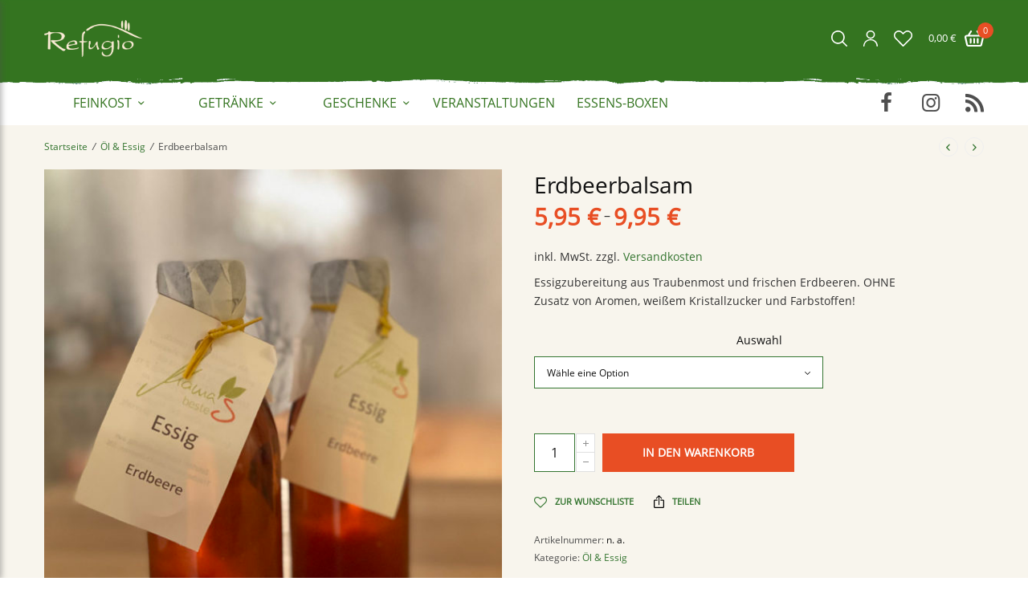

--- FILE ---
content_type: text/html; charset=UTF-8
request_url: https://shop.refugio-unna.de/produkt/erdbeerbalsam/
body_size: 58940
content:
<!doctype html>
<html lang="de">
<head>
	<meta charset="UTF-8" />
	<meta name="viewport" content="width=device-width, initial-scale=1, maximum-scale=1, viewport-fit=cover">
	<link rel="profile" href="https://gmpg.org/xfn/11">
					<script>document.documentElement.className = document.documentElement.className + ' yes-js js_active js'</script>
			<meta name='robots' content='index, follow, max-image-preview:large, max-snippet:-1, max-video-preview:-1' />

	<!-- This site is optimized with the Yoast SEO plugin v25.6 - https://yoast.com/wordpress/plugins/seo/ -->
	<title>Erdbeerbalsam - Refugio Shop</title>
	<link rel="canonical" href="https://shop.refugio-unna.de/produkt/erdbeerbalsam/" />
	<meta property="og:locale" content="de_DE" />
	<meta property="og:type" content="article" />
	<meta property="og:title" content="Erdbeerbalsam - Refugio Shop" />
	<meta property="og:description" content="Essigzubereitung aus Traubenmost und frischen Erdbeeren. OHNE Zusatz von Aromen, weißem Kristallzucker und Farbstoffen!" />
	<meta property="og:url" content="https://shop.refugio-unna.de/produkt/erdbeerbalsam/" />
	<meta property="og:site_name" content="Refugio Shop" />
	<meta property="article:modified_time" content="2021-05-17T16:40:11+00:00" />
	<meta property="og:image" content="https://shop.refugio-unna.de/wp-content/uploads/2021/04/Erdbeerbalsam.jpg" />
	<meta property="og:image:width" content="960" />
	<meta property="og:image:height" content="1280" />
	<meta property="og:image:type" content="image/jpeg" />
	<meta name="twitter:card" content="summary_large_image" />
	<meta name="twitter:label1" content="Geschätzte Lesezeit" />
	<meta name="twitter:data1" content="1 Minute" />
	<script type="application/ld+json" class="yoast-schema-graph">{"@context":"https://schema.org","@graph":[{"@type":"WebPage","@id":"https://shop.refugio-unna.de/produkt/erdbeerbalsam/","url":"https://shop.refugio-unna.de/produkt/erdbeerbalsam/","name":"Erdbeerbalsam - Refugio Shop","isPartOf":{"@id":"https://shop.refugio-unna.de/#website"},"primaryImageOfPage":{"@id":"https://shop.refugio-unna.de/produkt/erdbeerbalsam/#primaryimage"},"image":{"@id":"https://shop.refugio-unna.de/produkt/erdbeerbalsam/#primaryimage"},"thumbnailUrl":"https://shop.refugio-unna.de/wp-content/uploads/2021/04/Erdbeerbalsam.jpg","datePublished":"2021-04-23T20:25:36+00:00","dateModified":"2021-05-17T16:40:11+00:00","breadcrumb":{"@id":"https://shop.refugio-unna.de/produkt/erdbeerbalsam/#breadcrumb"},"inLanguage":"de","potentialAction":[{"@type":"ReadAction","target":["https://shop.refugio-unna.de/produkt/erdbeerbalsam/"]}]},{"@type":"ImageObject","inLanguage":"de","@id":"https://shop.refugio-unna.de/produkt/erdbeerbalsam/#primaryimage","url":"https://shop.refugio-unna.de/wp-content/uploads/2021/04/Erdbeerbalsam.jpg","contentUrl":"https://shop.refugio-unna.de/wp-content/uploads/2021/04/Erdbeerbalsam.jpg","width":960,"height":1280},{"@type":"BreadcrumbList","@id":"https://shop.refugio-unna.de/produkt/erdbeerbalsam/#breadcrumb","itemListElement":[{"@type":"ListItem","position":1,"name":"Startseite","item":"https://shop.refugio-unna.de/"},{"@type":"ListItem","position":2,"name":"Shop","item":"https://shop.refugio-unna.de/shop/"},{"@type":"ListItem","position":3,"name":"Erdbeerbalsam"}]},{"@type":"WebSite","@id":"https://shop.refugio-unna.de/#website","url":"https://shop.refugio-unna.de/","name":"Refugio Shop","description":"Ihr Refugio Shop Unna, das Feinkost-Geschäft für die Region und darüber hinaus.","potentialAction":[{"@type":"SearchAction","target":{"@type":"EntryPoint","urlTemplate":"https://shop.refugio-unna.de/?s={search_term_string}"},"query-input":{"@type":"PropertyValueSpecification","valueRequired":true,"valueName":"search_term_string"}}],"inLanguage":"de"}]}</script>
	<!-- / Yoast SEO plugin. -->


<link rel='dns-prefetch' href='//capi-automation.s3.us-east-2.amazonaws.com' />
<style>[consent-id]:not(.rcb-content-blocker):not([consent-transaction-complete]):not([consent-visual-use-parent^="children:"]):not([consent-confirm]){opacity:0!important;}</style><link rel="preload" href="https://shop.refugio-unna.de/wp-content/302a36ba4d69bbf673118701a6d98811/dist/516324990.js?ver=af932e55e5f194c31fb69933f509c364" as="script" />
<link rel="preload" href="https://shop.refugio-unna.de/wp-content/302a36ba4d69bbf673118701a6d98811/dist/1645545461.js?ver=8450c62d8d5e4bfec4076ec2391ee419" as="script" />
<link rel="preload" href="https://shop.refugio-unna.de/wp-content/plugins/real-cookie-banner-pro/public/lib/animate.css/animate.min.css?ver=4.1.1" as="style" />
<script data-cfasync="false" type="text/javascript" defer src="https://shop.refugio-unna.de/wp-content/302a36ba4d69bbf673118701a6d98811/dist/516324990.js?ver=af932e55e5f194c31fb69933f509c364" id="real-cookie-banner-pro-vendor-real-cookie-banner-pro-banner-js"></script>
<script type="application/json" data-skip-lazy-load="js-extra" data-skip-moving="true" data-no-defer nitro-exclude data-alt-type="application/ld+json" data-dont-merge data-wpmeteor-nooptimize="true" data-cfasync="false" id="acd5e026c9bc39936fb2e0a084c58f0bc1-js-extra">{"slug":"real-cookie-banner-pro","textDomain":"real-cookie-banner","version":"4.8.4","restUrl":"https:\/\/shop.refugio-unna.de\/wp-json\/real-cookie-banner\/v1\/","restNamespace":"real-cookie-banner\/v1","restPathObfuscateOffset":"c7ee9469906a03e3","restRoot":"https:\/\/shop.refugio-unna.de\/wp-json\/","restQuery":{"_v":"4.8.4","_locale":"user"},"restNonce":"d2a8aaab82","restRecreateNonceEndpoint":"https:\/\/shop.refugio-unna.de\/wp-admin\/admin-ajax.php?action=rest-nonce","publicUrl":"https:\/\/shop.refugio-unna.de\/wp-content\/plugins\/real-cookie-banner-pro\/public\/","chunkFolder":"dist","chunksLanguageFolder":"https:\/\/shop.refugio-unna.de\/wp-content\/languages\/mo-cache\/real-cookie-banner-pro\/","chunks":{"chunk-config-tab-blocker.lite.js":["de_DE-83d48f038e1cf6148175589160cda67e","de_DE-f3a58573f9ed1125e6441a73d3b01af3","de_DE-2e71c8c1d3d1be59acee11970e254e0e","de_DE-e8b2dd606e80931c891d633086cb8b96"],"chunk-config-tab-blocker.pro.js":["de_DE-ddf5ae983675e7b6eec2afc2d53654a2","de_DE-deb51440a0996dcecf5eb89c54cecce2","de_DE-656298de7f62f753c3a40cc13ac6f0cb","de_DE-9913ad75dad534aa8026de24a0203a7e"],"chunk-config-tab-consent.lite.js":["de_DE-3823d7521a3fc2857511061e0d660408"],"chunk-config-tab-consent.pro.js":["de_DE-9cb9ecf8c1e8ce14036b5f3a5e19f098"],"chunk-config-tab-cookies.lite.js":["de_DE-1a51b37d0ef409906245c7ed80d76040","de_DE-f3a58573f9ed1125e6441a73d3b01af3","de_DE-2e71c8c1d3d1be59acee11970e254e0e"],"chunk-config-tab-cookies.pro.js":["de_DE-572ee75deed92e7a74abba4b86604687","de_DE-deb51440a0996dcecf5eb89c54cecce2","de_DE-656298de7f62f753c3a40cc13ac6f0cb"],"chunk-config-tab-dashboard.lite.js":["de_DE-f843c51245ecd2b389746275b3da66b6"],"chunk-config-tab-dashboard.pro.js":["de_DE-ae5ae8f925f0409361cfe395645ac077"],"chunk-config-tab-import.lite.js":["de_DE-66df94240f04843e5a208823e466a850"],"chunk-config-tab-import.pro.js":["de_DE-e5fee6b51986d4ff7a051d6f6a7b076a"],"chunk-config-tab-licensing.lite.js":["de_DE-e01f803e4093b19d6787901b9591b5a6"],"chunk-config-tab-licensing.pro.js":["de_DE-4918ea9704f47c2055904e4104d4ffba"],"chunk-config-tab-scanner.lite.js":["de_DE-b10b39f1099ef599835c729334e38429"],"chunk-config-tab-scanner.pro.js":["de_DE-752a1502ab4f0bebfa2ad50c68ef571f"],"chunk-config-tab-settings.lite.js":["de_DE-37978e0b06b4eb18b16164a2d9c93a2c"],"chunk-config-tab-settings.pro.js":["de_DE-e59d3dcc762e276255c8989fbd1f80e3"],"chunk-config-tab-tcf.lite.js":["de_DE-4f658bdbf0aa370053460bc9e3cd1f69","de_DE-f3a58573f9ed1125e6441a73d3b01af3","de_DE-e8b2dd606e80931c891d633086cb8b96"],"chunk-config-tab-tcf.pro.js":["de_DE-e1e83d5b8a28f1f91f63b9de2a8b181a","de_DE-deb51440a0996dcecf5eb89c54cecce2","de_DE-9913ad75dad534aa8026de24a0203a7e"]},"others":{"customizeValuesBanner":"{\"layout\":{\"type\":\"dialog\",\"maxHeightEnabled\":false,\"maxHeight\":740,\"dialogMaxWidth\":510,\"dialogPosition\":\"middleCenter\",\"dialogMargin\":[0,0,0,0],\"bannerPosition\":\"bottom\",\"bannerMaxWidth\":1024,\"dialogBorderRadius\":3,\"borderRadius\":5,\"animationIn\":\"slideInUp\",\"animationInDuration\":500,\"animationInOnlyMobile\":true,\"animationOut\":\"none\",\"animationOutDuration\":500,\"animationOutOnlyMobile\":true,\"overlay\":true,\"overlayBg\":\"#000000\",\"overlayBgAlpha\":38,\"overlayBlur\":2},\"decision\":{\"acceptAll\":\"button\",\"acceptEssentials\":\"button\",\"showCloseIcon\":false,\"acceptIndividual\":\"link\",\"buttonOrder\":\"all,essential,save,individual\",\"showGroups\":false,\"groupsFirstView\":false,\"saveButton\":\"always\"},\"design\":{\"bg\":\"#ffffff\",\"textAlign\":\"center\",\"linkTextDecoration\":\"underline\",\"borderWidth\":0,\"borderColor\":\"#ffffff\",\"fontSize\":13,\"fontColor\":\"#2b2b2b\",\"fontInheritFamily\":true,\"fontFamily\":\"Arial, Helvetica, sans-serif\",\"fontWeight\":\"normal\",\"boxShadowEnabled\":true,\"boxShadowOffsetX\":0,\"boxShadowOffsetY\":5,\"boxShadowBlurRadius\":13,\"boxShadowSpreadRadius\":0,\"boxShadowColor\":\"#000000\",\"boxShadowColorAlpha\":20},\"headerDesign\":{\"inheritBg\":true,\"bg\":\"#f4f4f4\",\"inheritTextAlign\":true,\"textAlign\":\"center\",\"padding\":[17,20,15,20],\"logo\":\"\",\"logoRetina\":\"\",\"logoMaxHeight\":40,\"logoPosition\":\"left\",\"logoMargin\":[5,15,5,15],\"fontSize\":20,\"fontColor\":\"#2b2b2b\",\"fontInheritFamily\":true,\"fontFamily\":\"Arial, Helvetica, sans-serif\",\"fontWeight\":\"normal\",\"borderWidth\":1,\"borderColor\":\"#efefef\"},\"bodyDesign\":{\"padding\":[15,20,10,20],\"descriptionInheritFontSize\":true,\"descriptionFontSize\":13,\"dottedGroupsInheritFontSize\":true,\"dottedGroupsFontSize\":13,\"dottedGroupsBulletColor\":\"#15779b\",\"teachingsInheritTextAlign\":true,\"teachingsTextAlign\":\"center\",\"teachingsSeparatorActive\":true,\"teachingsSeparatorWidth\":50,\"teachingsSeparatorHeight\":1,\"teachingsSeparatorColor\":\"#15779b\",\"teachingsInheritFontSize\":false,\"teachingsFontSize\":12,\"teachingsInheritFontColor\":false,\"teachingsFontColor\":\"#7c7c7c\",\"accordionMargin\":[10,0,5,0],\"accordionPadding\":[5,10,5,10],\"accordionArrowType\":\"outlined\",\"accordionArrowColor\":\"#15779b\",\"accordionBg\":\"#ffffff\",\"accordionActiveBg\":\"#f9f9f9\",\"accordionHoverBg\":\"#efefef\",\"accordionBorderWidth\":1,\"accordionBorderColor\":\"#efefef\",\"accordionTitleFontSize\":12,\"accordionTitleFontColor\":\"#2b2b2b\",\"accordionTitleFontWeight\":\"normal\",\"accordionDescriptionMargin\":[5,0,0,0],\"accordionDescriptionFontSize\":12,\"accordionDescriptionFontColor\":\"#828282\",\"accordionDescriptionFontWeight\":\"normal\",\"acceptAllOneRowLayout\":false,\"acceptAllPadding\":[10,10,10,10],\"acceptAllBg\":\"#15779b\",\"acceptAllTextAlign\":\"center\",\"acceptAllFontSize\":18,\"acceptAllFontColor\":\"#ffffff\",\"acceptAllFontWeight\":\"normal\",\"acceptAllBorderWidth\":0,\"acceptAllBorderColor\":\"#000000\",\"acceptAllHoverBg\":\"#11607d\",\"acceptAllHoverFontColor\":\"#ffffff\",\"acceptAllHoverBorderColor\":\"#000000\",\"acceptEssentialsUseAcceptAll\":true,\"acceptEssentialsButtonType\":\"\",\"acceptEssentialsPadding\":[10,10,10,10],\"acceptEssentialsBg\":\"#efefef\",\"acceptEssentialsTextAlign\":\"center\",\"acceptEssentialsFontSize\":18,\"acceptEssentialsFontColor\":\"#0a0a0a\",\"acceptEssentialsFontWeight\":\"normal\",\"acceptEssentialsBorderWidth\":0,\"acceptEssentialsBorderColor\":\"#000000\",\"acceptEssentialsHoverBg\":\"#e8e8e8\",\"acceptEssentialsHoverFontColor\":\"#000000\",\"acceptEssentialsHoverBorderColor\":\"#000000\",\"acceptIndividualPadding\":[0,5,0,5],\"acceptIndividualBg\":\"#ffffff\",\"acceptIndividualTextAlign\":\"center\",\"acceptIndividualFontSize\":15,\"acceptIndividualFontColor\":\"#15779b\",\"acceptIndividualFontWeight\":\"normal\",\"acceptIndividualBorderWidth\":0,\"acceptIndividualBorderColor\":\"#000000\",\"acceptIndividualHoverBg\":\"#ffffff\",\"acceptIndividualHoverFontColor\":\"#11607d\",\"acceptIndividualHoverBorderColor\":\"#000000\"},\"footerDesign\":{\"poweredByLink\":true,\"inheritBg\":false,\"bg\":\"#fcfcfc\",\"inheritTextAlign\":true,\"textAlign\":\"center\",\"padding\":[10,20,15,20],\"fontSize\":14,\"fontColor\":\"#7c7c7c\",\"fontInheritFamily\":true,\"fontFamily\":\"Arial, Helvetica, sans-serif\",\"fontWeight\":\"normal\",\"hoverFontColor\":\"#2b2b2b\",\"borderWidth\":1,\"borderColor\":\"#efefef\",\"languageSwitcher\":\"flags\"},\"texts\":{\"headline\":\"Privatsph\\u00e4re-Einstellungen\",\"description\":\"Wir verwenden Cookies und \\u00e4hnliche Technologien auf unserer Website und verarbeiten personenbezogene Daten von dir (z.B. IP-Adresse), um z.B. Inhalte und Anzeigen zu personalisieren, Medien von Drittanbietern einzubinden oder Zugriffe auf unsere Website zu analysieren. Die Datenverarbeitung kann auch erst in Folge gesetzter Cookies stattfinden. Wir teilen diese Daten mit Dritten, die wir in den Privatsph\\u00e4re-Einstellungen benennen.<br \\\/><br \\\/>Die Datenverarbeitung kann mit deiner Einwilligung oder auf Basis eines berechtigten Interesses erfolgen, dem du in den Privatsph\\u00e4re-Einstellungen widersprechen kannst. Du hast das Recht, nicht einzuwilligen und deine Einwilligung zu einem sp\\u00e4teren Zeitpunkt zu \\u00e4ndern oder zu widerrufen. Weitere Informationen zur Verwendung deiner Daten findest du in unserer {{privacyPolicy}}Datenschutzerkl\\u00e4rung{{\\\/privacyPolicy}}.\",\"acceptAll\":\"Alle akzeptieren\",\"acceptEssentials\":\"Weiter ohne Einwilligung\",\"acceptIndividual\":\"Privatsph\\u00e4re-Einstellungen individuell festlegen\",\"poweredBy\":\"2\",\"dataProcessingInUnsafeCountries\":\"Einige Dienste verarbeiten personenbezogene Daten in unsicheren Drittl\\u00e4ndern. Indem du in die Nutzung dieser Services einwilligst, erkl\\u00e4rst du dich auch mit der Verarbeitung deiner Daten in diesen unsicheren Drittl\\u00e4ndern gem\\u00e4\\u00df {{legalBasis}} einverstanden. Dies birgt das Risiko, dass deine Daten von Beh\\u00f6rden zu Kontroll- und \\u00dcberwachungszwecken verarbeitet werden, m\\u00f6glicherweise ohne die M\\u00f6glichkeit eines Rechtsbehelfs.\",\"ageNoticeBanner\":\"Du bist unter {{minAge}} Jahre alt? Dann kannst du nicht in optionale Services einwilligen. Du kannst deine Eltern oder Erziehungsberechtigten bitten, mit dir in diese Services einzuwilligen.\",\"ageNoticeBlocker\":\"Du bist unter {{minAge}} Jahre alt? Leider darfst du diesem Service nicht selbst zustimmen, um diese Inhalte zu sehen. Bitte deine Eltern oder Erziehungsberechtigten, dem Service mit dir zuzustimmen!\",\"listServicesNotice\":\"Wenn du alle Services akzeptierst, erlaubst du, dass {{services}} geladen werden. Diese sind nach ihrem Zweck in Gruppen {{serviceGroups}} unterteilt (Zugeh\\u00f6rigkeit durch hochgestellte Zahlen gekennzeichnet).\",\"listServicesLegitimateInterestNotice\":\"Au\\u00dferdem werden die {{services}} auf der Grundlage eines berechtigten Interesses geladen.\",\"tcfStacksCustomName\":\"Services mit verschiedenen Zwecken au\\u00dferhalb des TCF-Standards\",\"tcfStacksCustomDescription\":\"Services, die Einwilligungen nicht \\u00fcber den TCF-Standard, sondern \\u00fcber andere Technologien teilen. Diese werden nach ihrem Zweck in mehrere Gruppen unterteilt. Einige davon werden aufgrund eines berechtigten Interesses genutzt (z.B. Gefahrenabwehr), andere werden nur mit deiner Einwilligung genutzt. Details zu den einzelnen Gruppen und Zwecken der Services findest du in den individuellen Privatsph\\u00e4re-Einstellungen.\",\"consentForwardingExternalHosts\":\"Deine Einwilligung gilt auch auf {{websites}}.\",\"blockerHeadline\":\"{{name}} aufgrund von Privatsph\\u00e4re-Einstellungen blockiert\",\"blockerLinkShowMissing\":\"Zeige alle Services, denen du noch zustimmen musst\",\"blockerLoadButton\":\"Erforderliche Services akzeptieren und Inhalte laden\",\"blockerAcceptInfo\":\"Wenn du die blockierten Inhalte l\\u00e4dst, werden deine Datenschutzeinstellungen angepasst. Inhalte aus diesem Service werden in Zukunft nicht mehr blockiert. Du hast das Recht, deine Entscheidung jederzeit zu widerrufen oder zu \\u00e4ndern.\",\"stickyHistory\":\"Historie der Privatsph\\u00e4re-Einstellungen\",\"stickyRevoke\":\"Einwilligungen widerrufen\",\"stickyRevokeSuccessMessage\":\"Du hast die Einwilligung f\\u00fcr Services mit dessen Cookies und Verarbeitung personenbezogener Daten erfolgreich widerrufen. Die Seite wird jetzt neu geladen!\",\"stickyChange\":\"Privatsph\\u00e4re-Einstellungen \\u00e4ndern\"},\"individualLayout\":{\"inheritDialogMaxWidth\":false,\"dialogMaxWidth\":970,\"inheritBannerMaxWidth\":true,\"bannerMaxWidth\":1980,\"descriptionTextAlign\":\"left\"},\"group\":{\"checkboxBg\":\"#f0f0f0\",\"checkboxBorderWidth\":1,\"checkboxBorderColor\":\"#d2d2d2\",\"checkboxActiveColor\":\"#ffffff\",\"checkboxActiveBg\":\"#15779b\",\"checkboxActiveBorderColor\":\"#11607d\",\"groupInheritBg\":true,\"groupBg\":\"#f4f4f4\",\"groupPadding\":[15,15,15,15],\"groupSpacing\":10,\"groupBorderRadius\":5,\"groupBorderWidth\":1,\"groupBorderColor\":\"#f4f4f4\",\"headlineFontSize\":16,\"headlineFontWeight\":\"normal\",\"headlineFontColor\":\"#2b2b2b\",\"descriptionFontSize\":14,\"descriptionFontColor\":\"#7c7c7c\",\"linkColor\":\"#7c7c7c\",\"linkHoverColor\":\"#2b2b2b\",\"detailsHideLessRelevant\":true},\"saveButton\":{\"useAcceptAll\":true,\"type\":\"button\",\"padding\":[10,10,10,10],\"bg\":\"#efefef\",\"textAlign\":\"center\",\"fontSize\":18,\"fontColor\":\"#0a0a0a\",\"fontWeight\":\"normal\",\"borderWidth\":0,\"borderColor\":\"#000000\",\"hoverBg\":\"#e8e8e8\",\"hoverFontColor\":\"#000000\",\"hoverBorderColor\":\"#000000\"},\"individualTexts\":{\"headline\":\"Individuelle Privatsph\\u00e4re-Einstellungen\",\"description\":\"Wir verwenden Cookies und \\u00e4hnliche Technologien auf unserer Website und verarbeiten personenbezogene Daten von dir (z.B. IP-Adresse), um z.B. Inhalte und Anzeigen zu personalisieren, Medien von Drittanbietern einzubinden oder Zugriffe auf unsere Website zu analysieren. Die Datenverarbeitung kann auch erst in Folge gesetzter Cookies stattfinden. Wir teilen diese Daten mit Dritten, die wir in den Privatsph\\u00e4re-Einstellungen benennen.<br \\\/><br \\\/>Die Datenverarbeitung kann mit deiner Einwilligung oder auf Basis eines berechtigten Interesses erfolgen, dem du in den Privatsph\\u00e4re-Einstellungen widersprechen kannst. Du hast das Recht, nicht einzuwilligen und deine Einwilligung zu einem sp\\u00e4teren Zeitpunkt zu \\u00e4ndern oder zu widerrufen. Weitere Informationen zur Verwendung deiner Daten findest du in unserer {{privacyPolicy}}Datenschutzerkl\\u00e4rung{{\\\/privacyPolicy}}.<br \\\/><br \\\/>Im Folgenden findest du eine \\u00dcbersicht \\u00fcber alle Services, die von dieser Website genutzt werden. Du kannst dir detaillierte Informationen zu jedem Service ansehen und ihm einzeln zustimmen oder von deinem Widerspruchsrecht Gebrauch machen.\",\"save\":\"Individuelle Auswahlen speichern\",\"showMore\":\"Service-Informationen anzeigen\",\"hideMore\":\"Service-Informationen ausblenden\",\"postamble\":\"\"},\"mobile\":{\"enabled\":true,\"maxHeight\":400,\"hideHeader\":false,\"alignment\":\"bottom\",\"scalePercent\":90,\"scalePercentVertical\":-50},\"sticky\":{\"enabled\":false,\"animationsEnabled\":true,\"alignment\":\"left\",\"bubbleBorderRadius\":50,\"icon\":\"fingerprint\",\"iconCustom\":\"\",\"iconCustomRetina\":\"\",\"iconSize\":30,\"iconColor\":\"#ffffff\",\"bubbleMargin\":[10,20,20,20],\"bubblePadding\":15,\"bubbleBg\":\"#15779b\",\"bubbleBorderWidth\":0,\"bubbleBorderColor\":\"#10556f\",\"boxShadowEnabled\":true,\"boxShadowOffsetX\":0,\"boxShadowOffsetY\":2,\"boxShadowBlurRadius\":5,\"boxShadowSpreadRadius\":1,\"boxShadowColor\":\"#105b77\",\"boxShadowColorAlpha\":40,\"bubbleHoverBg\":\"#ffffff\",\"bubbleHoverBorderColor\":\"#000000\",\"hoverIconColor\":\"#000000\",\"hoverIconCustom\":\"\",\"hoverIconCustomRetina\":\"\",\"menuFontSize\":16,\"menuBorderRadius\":5,\"menuItemSpacing\":10,\"menuItemPadding\":[5,10,5,10]},\"customCss\":{\"css\":\"\",\"antiAdBlocker\":\"y\"}}","isPro":true,"showProHints":false,"proUrl":"https:\/\/devowl.io\/de\/go\/real-cookie-banner?source=rcb-lite","showLiteNotice":false,"frontend":{"groups":"[{\"id\":417,\"name\":\"Essenziell\",\"slug\":\"essenziell\",\"description\":\"Essenzielle Services sind f\\u00fcr die grundlegende Funktionalit\\u00e4t der Website erforderlich. Sie enthalten nur technisch notwendige Services. Diesen Services kann nicht widersprochen werden.\",\"isEssential\":true,\"isDefault\":true,\"items\":[{\"id\":1933,\"name\":\"Wordfence\",\"purpose\":\"Wordfence sichert diese Website vor Angriffen verschiedener Art. Dies erfordert die Verarbeitung der IP-Adresse und der Metadaten des Nutzers. Cookies oder Cookie-\\u00e4hnliche Technologien k\\u00f6nnen gespeichert und gelesen werden. Cookies werden verwendet, um die Berechtigungen des Benutzers vor dem Zugriff auf WordPress zu pr\\u00fcfen, um Administratoren zu benachrichtigen, wenn sich ein Benutzer mit einem neuen Ger\\u00e4t oder Standort anmeldet, und um definierte L\\u00e4nderbeschr\\u00e4nkungen durch speziell pr\\u00e4parierte Links zu umgehen. Diese Daten k\\u00f6nnen zum Schutz vor Brute-Force-Angriffen und zur Verbesserung der Services von Defiant, Inc. verwendet werden. Das berechtigte Interesse an der Nutzung dieses Dienstes besteht darin, die notwendige Sicherheit der Website zu gew\\u00e4hrleisten.\",\"providerContact\":{\"phone\":\"\",\"email\":\"privacy@defiant.com\",\"link\":\"\"},\"isProviderCurrentWebsite\":false,\"provider\":\"Defiant, Inc., 1700 Westlake Ave N Ste 200, Seattle, WA 98109, USA\",\"uniqueName\":\"wordfence\",\"isEmbeddingOnlyExternalResources\":false,\"legalBasis\":\"legitimate-interest\",\"dataProcessingInCountries\":[\"US\"],\"dataProcessingInCountriesSpecialTreatments\":[\"standard-contractual-clauses\"],\"technicalDefinitions\":[{\"type\":\"http\",\"name\":\"wfwaf-authcookie-*\",\"host\":\"shop.refugio-unna.de\",\"duration\":12,\"durationUnit\":\"mo\",\"isSessionDuration\":false,\"purpose\":\"Authentifizierungs-Token, um eingeloggte Benutzer zu erkennen und damit die Firewall zu entlasten\"},{\"type\":\"http\",\"name\":\"wf_loginalerted_*\",\"host\":\"shop.refugio-unna.de\",\"duration\":12,\"durationUnit\":\"mo\",\"isSessionDuration\":false,\"purpose\":\"Eindeutiger Wert, um Anmeldungen und verd\\u00e4chtige Anmeldeaktivit\\u00e4ten von neuen Ger\\u00e4ten oder unbekannten Standorten zu erkennen\"},{\"type\":\"http\",\"name\":\"wfCBLBypass\",\"host\":\"shop.refugio-unna.de\",\"duration\":12,\"durationUnit\":\"mo\",\"isSessionDuration\":false,\"purpose\":\"Eindeutiger Wert, der es Nutzern erm\\u00f6glicht, die Website trotz einer regionalen Beschr\\u00e4nkung zu besuchen\"},{\"type\":\"http\",\"name\":\"wfls-remembered-*\",\"host\":\"shop.refugio-unna.de\",\"duration\":30,\"durationUnit\":\"d\",\"isSessionDuration\":false,\"purpose\":\"Token, um Nutzer nach einer Zwei-Faktor-Authentifizierung (2FA) f\\u00fcr eine bestimmte Zeit zu erkennen\"}],\"codeDynamics\":[],\"providerPrivacyPolicyUrl\":\"https:\\\/\\\/www.wordfence.com\\\/privacy-policy\\\/\",\"providerLegalNoticeUrl\":\"\",\"tagManagerOptInEventName\":\"\",\"tagManagerOptOutEventName\":\"\",\"googleConsentModeConsentTypes\":[],\"executePriority\":10,\"codeOptIn\":\"\",\"executeCodeOptInWhenNoTagManagerConsentIsGiven\":false,\"codeOptOut\":\"\",\"executeCodeOptOutWhenNoTagManagerConsentIsGiven\":false,\"deleteTechnicalDefinitionsAfterOptOut\":false,\"codeOnPageLoad\":\"\",\"presetId\":\"wordfence\"},{\"id\":1932,\"name\":\"WooCommerce\",\"purpose\":\"WooCommerce erm\\u00f6glicht das Einbetten von einem E-Commerce-Shopsystem, mit dem du Produkte auf einer Website kaufen kannst. Dies erfordert die Verarbeitung der IP-Adresse und der Metadaten des Nutzers. Cookies oder Cookie-\\u00e4hnliche Technologien k\\u00f6nnen gespeichert und ausgelesen werden. Diese k\\u00f6nnen personenbezogene Daten und technische Daten wie Account-Informationen, Bewertungsdaten, Benutzer-ID, den Warenkorb des Benutzers in der Datenbank der Website, die zuletzt angesehenen Produkte und verborgene Hinweise enthalten. Diese Daten k\\u00f6nnen verwendet werden, um den Download-Prozess f\\u00fcr herunterladbare Produkte zu verfolgen. WooCommerce kann das Einkaufserlebnis personalisieren, indem es z.B. bereits angesehene Produkte erneut anzeigt. Das berechtigte Interesse an der Nutzung dieses Dienstes ist das Angebot von Waren und Produkten in einer digitalen Umgebung.\",\"providerContact\":{\"phone\":\"\",\"email\":\"\",\"link\":\"\"},\"isProviderCurrentWebsite\":true,\"provider\":\"Refugio Shop\",\"uniqueName\":\"woocommerce\",\"isEmbeddingOnlyExternalResources\":false,\"legalBasis\":\"legitimate-interest\",\"dataProcessingInCountries\":[],\"dataProcessingInCountriesSpecialTreatments\":[],\"technicalDefinitions\":[{\"type\":\"http\",\"name\":\"wordpress_logged_in_*\",\"host\":\"refugio-unna.de\",\"duration\":1,\"durationUnit\":\"y\",\"isSessionDuration\":true,\"purpose\":\"\"},{\"type\":\"http\",\"name\":\"wordpress_sec_*\",\"host\":\"refugio-unna.de\",\"duration\":1,\"durationUnit\":\"y\",\"isSessionDuration\":true,\"purpose\":\"\"},{\"type\":\"http\",\"name\":\"comment_author_email_*\",\"host\":\"refugio-unna.de\",\"duration\":1,\"durationUnit\":\"y\",\"isSessionDuration\":false,\"purpose\":\"\"},{\"type\":\"http\",\"name\":\"comment_author_*\",\"host\":\"refugio-unna.de\",\"duration\":1,\"durationUnit\":\"y\",\"isSessionDuration\":false,\"purpose\":\"\"},{\"type\":\"http\",\"name\":\"store_notice*\",\"host\":\"refugio-unna.de\",\"duration\":1,\"durationUnit\":\"y\",\"isSessionDuration\":true,\"purpose\":\"\"},{\"type\":\"session\",\"name\":\"wc_fragments_*\",\"host\":\"https:\\\/\\\/shop.refugio-unna.de\",\"duration\":1,\"durationUnit\":\"y\",\"isSessionDuration\":false,\"purpose\":\"\"},{\"type\":\"session\",\"name\":\"wc_cart_hash_*\",\"host\":\"https:\\\/\\\/shop.refugio-unna.de\",\"duration\":1,\"durationUnit\":\"y\",\"isSessionDuration\":false,\"purpose\":\"\"},{\"type\":\"local\",\"name\":\"wc_cart_hash_*\",\"host\":\"refugio-unna.de\",\"duration\":0,\"durationUnit\":\"y\",\"isSessionDuration\":false,\"purpose\":\"Sitzungs-ID mit Hash vom Warenkorb, der verwendet wird, um den Inhalt des Warenkorbs zu verfolgen und \\u00c4nderungen im Warenkorb korrekt zu synchronisieren\"},{\"type\":\"http\",\"name\":\"woocommerce_cart_hash\",\"host\":\"refugio-unna.de\",\"duration\":0,\"durationUnit\":\"y\",\"isSessionDuration\":true,\"purpose\":\"Hash, der den Inhalt des Warenkorbs und den Gesamtbetrag repr\\u00e4sentiert\"},{\"type\":\"http\",\"name\":\"wp_woocommerce_session_*\",\"host\":\"refugio-unna.de\",\"duration\":2,\"durationUnit\":\"d\",\"isSessionDuration\":false,\"purpose\":\"Sitzungs-ID, und Verfolgung von Warenkorb und anderen Aktivit\\u00e4ten des Nutzers w\\u00e4hrend des Besuchs auf der Website\"},{\"type\":\"http\",\"name\":\"woocommerce_items_in_cart\",\"host\":\"refugio-unna.de\",\"duration\":0,\"durationUnit\":\"y\",\"isSessionDuration\":true,\"purpose\":\"Markiert, ob etwas im Warenkorb liegt oder nicht\"},{\"type\":\"http\",\"name\":\"wc_cart_hash\",\"host\":\"refugio-unna.de\",\"duration\":1,\"durationUnit\":\"y\",\"isSessionDuration\":true,\"purpose\":\"Hash vom Warenkorb, der verwendet wird, um den Inhalt des Warenkorbs zu verfolgen und \\u00c4nderungen im Warenkorb korrekt zu synchronisieren\"},{\"type\":\"http\",\"name\":\"woocommerce_recently_viewed\",\"host\":\"refugio-unna.de\",\"duration\":1,\"durationUnit\":\"y\",\"isSessionDuration\":true,\"purpose\":\"Zuletzt angesehene Produkte, um dem Nutzer eine Liste der k\\u00fcrzlich angesehenen Artikel anzuzeigen\"},{\"type\":\"session\",\"name\":\"wc_cart_created\",\"host\":\"https:\\\/\\\/shop.refugio-unna.de\",\"duration\":1,\"durationUnit\":\"y\",\"isSessionDuration\":false,\"purpose\":\"Zeitpunkt der Warenkorberstellung, um zu verfolgen, wann der Warenkorb angelegt wurde\"},{\"type\":\"local\",\"name\":\"wc_cart_hash_*\",\"host\":\"shop.refugio-unna.de\",\"duration\":0,\"durationUnit\":\"y\",\"isSessionDuration\":false,\"purpose\":\"\"},{\"type\":\"http\",\"name\":\"woocommerce_cart_hash\",\"host\":\"shop.refugio-unna.de\",\"duration\":0,\"durationUnit\":\"y\",\"isSessionDuration\":true,\"purpose\":\"\"},{\"type\":\"http\",\"name\":\"wp_woocommerce_session_*\",\"host\":\"shop.refugio-unna.de\",\"duration\":2,\"durationUnit\":\"d\",\"isSessionDuration\":false,\"purpose\":\"\"},{\"type\":\"http\",\"name\":\"woocommerce_items_in_cart\",\"host\":\"shop.refugio-unna.de\",\"duration\":0,\"durationUnit\":\"y\",\"isSessionDuration\":true,\"purpose\":\"\"},{\"type\":\"http\",\"name\":\"woocommerce_recently_viewed\",\"host\":\"shop.refugio-unna.de\",\"duration\":0,\"durationUnit\":\"y\",\"isSessionDuration\":true,\"purpose\":\"\"},{\"type\":\"http\",\"name\":\"store_notice*\",\"host\":\"shop.refugio-unna.de\",\"duration\":0,\"durationUnit\":\"y\",\"isSessionDuration\":true,\"purpose\":\"\"}],\"codeDynamics\":[],\"providerPrivacyPolicyUrl\":\"\",\"providerLegalNoticeUrl\":\"\",\"tagManagerOptInEventName\":\"\",\"tagManagerOptOutEventName\":\"\",\"googleConsentModeConsentTypes\":[],\"executePriority\":10,\"codeOptIn\":\"\",\"executeCodeOptInWhenNoTagManagerConsentIsGiven\":false,\"codeOptOut\":\"\",\"executeCodeOptOutWhenNoTagManagerConsentIsGiven\":false,\"deleteTechnicalDefinitionsAfterOptOut\":false,\"codeOnPageLoad\":\"\",\"presetId\":\"woocommerce\"},{\"id\":1899,\"name\":\"Real Cookie Banner\",\"purpose\":\"Real Cookie Banner bittet Website-Besucher um die Einwilligung zum Setzen von Cookies und zur Verarbeitung personenbezogener Daten. Dazu wird jedem Website-Besucher eine UUID (pseudonyme Identifikation des Nutzers) zugewiesen, die bis zum Ablauf des Cookies zur Speicherung der Einwilligung g\\u00fcltig ist. Cookies werden dazu verwendet, um zu testen, ob Cookies gesetzt werden k\\u00f6nnen, um Referenz auf die dokumentierte Einwilligung zu speichern, um zu speichern, in welche Services aus welchen Service-Gruppen der Besucher eingewilligt hat, und, falls Einwilligung nach dem Transparency & Consent Framework (TCF) eingeholt werden, um die Einwilligungen in TCF Partner, Zwecke, besondere Zwecke, Funktionen und besondere Funktionen zu speichern. Im Rahmen der Darlegungspflicht nach DSGVO wird die erhobene Einwilligung vollumf\\u00e4nglich dokumentiert. Dazu z\\u00e4hlt neben den Services und Service-Gruppen, in welche der Besucher eingewilligt hat, und falls Einwilligung nach dem TCF Standard eingeholt werden, in welche TCF Partner, Zwecke und Funktionen der Besucher eingewilligt hat, alle Einstellungen des Cookie Banners zum Zeitpunkt der Einwilligung als auch die technischen Umst\\u00e4nde (z.B. Gr\\u00f6\\u00dfe des Sichtbereichs bei der Einwilligung) und die Nutzerinteraktionen (z.B. Klick auf Buttons), die zur Einwilligung gef\\u00fchrt haben. Die Einwilligung wird pro Sprache einmal erhoben.\",\"providerContact\":{\"phone\":\"\",\"email\":\"\",\"link\":\"\"},\"isProviderCurrentWebsite\":true,\"provider\":\"Refugio Shop\",\"uniqueName\":\"real-cookie-banner\",\"isEmbeddingOnlyExternalResources\":false,\"legalBasis\":\"legal-requirement\",\"dataProcessingInCountries\":[],\"dataProcessingInCountriesSpecialTreatments\":[],\"technicalDefinitions\":[{\"type\":\"http\",\"name\":\"real_cookie_banner*\",\"host\":\".refugio-unna.de\",\"duration\":365,\"durationUnit\":\"d\",\"isSessionDuration\":false,\"purpose\":\"\"},{\"type\":\"http\",\"name\":\"real_cookie_banner*-tcf\",\"host\":\".refugio-unna.de\",\"duration\":365,\"durationUnit\":\"d\",\"isSessionDuration\":false,\"purpose\":\"\"},{\"type\":\"http\",\"name\":\"real_cookie_banner-test\",\"host\":\".refugio-unna.de\",\"duration\":365,\"durationUnit\":\"d\",\"isSessionDuration\":false,\"purpose\":\"\"}],\"codeDynamics\":[],\"providerPrivacyPolicyUrl\":\"https:\\\/\\\/shop.refugio-unna.de\\\/datenschutzerklaerung\\\/\",\"providerLegalNoticeUrl\":\"\",\"tagManagerOptInEventName\":\"\",\"tagManagerOptOutEventName\":\"\",\"googleConsentModeConsentTypes\":[],\"executePriority\":10,\"codeOptIn\":\"\",\"executeCodeOptInWhenNoTagManagerConsentIsGiven\":false,\"codeOptOut\":\"\",\"executeCodeOptOutWhenNoTagManagerConsentIsGiven\":false,\"deleteTechnicalDefinitionsAfterOptOut\":false,\"codeOnPageLoad\":\"\",\"presetId\":\"real-cookie-banner\"}]},{\"id\":418,\"name\":\"Funktional\",\"slug\":\"funktional\",\"description\":\"Funktionale Services sind notwendig, um \\u00fcber die wesentliche Funktionalit\\u00e4t der Website hinausgehende Features wie h\\u00fcbschere Schriftarten, Videowiedergabe oder interaktive Web 2.0-Features bereitzustellen. Inhalte von z.B. Video- und Social Media-Plattformen sind standardm\\u00e4\\u00dfig gesperrt und k\\u00f6nnen zugestimmt werden. Wenn dem Service zugestimmt wird, werden diese Inhalte automatisch ohne weitere manuelle Einwilligung geladen.\",\"isEssential\":false,\"isDefault\":true,\"items\":[{\"id\":1934,\"name\":\"Kommentare\",\"purpose\":\"WordPress als Content Management System bietet die M\\u00f6glichkeit, Kommentare unter Blog-Beitr\\u00e4gen und \\u00e4hnlichen Inhalten zu schreiben. Das Cookie speichert den Namen, die E-Mail-Adresse und die Website eines Kommentators, um sie wieder anzuzeigen, wenn der Kommentator einen weiteren Kommentar auf dieser Website schreiben m\\u00f6chte.\",\"providerContact\":{\"phone\":\"\",\"email\":\"\",\"link\":\"\"},\"isProviderCurrentWebsite\":true,\"provider\":\"Refugio Shop\",\"uniqueName\":\"wordpress-comments\",\"isEmbeddingOnlyExternalResources\":false,\"legalBasis\":\"consent\",\"dataProcessingInCountries\":[],\"dataProcessingInCountriesSpecialTreatments\":[],\"technicalDefinitions\":[{\"type\":\"http\",\"name\":\"comment_author_*\",\"host\":\"refugio-unna.de\",\"duration\":1,\"durationUnit\":\"y\",\"isSessionDuration\":false,\"purpose\":\"\"},{\"type\":\"http\",\"name\":\"comment_author_email_*\",\"host\":\"refugio-unna.de\",\"duration\":1,\"durationUnit\":\"y\",\"isSessionDuration\":false,\"purpose\":\"\"},{\"type\":\"http\",\"name\":\"comment_author_url_*\",\"host\":\"refugio-unna.de\",\"duration\":1,\"durationUnit\":\"y\",\"isSessionDuration\":false,\"purpose\":\"\"}],\"codeDynamics\":[],\"providerPrivacyPolicyUrl\":\"https:\\\/\\\/shop.refugio-unna.de\\\/datenschutzerklaerung\\\/\",\"providerLegalNoticeUrl\":\"\",\"tagManagerOptInEventName\":\"\",\"tagManagerOptOutEventName\":\"\",\"googleConsentModeConsentTypes\":[],\"executePriority\":10,\"codeOptIn\":\"base64-encoded:[base64]\",\"executeCodeOptInWhenNoTagManagerConsentIsGiven\":false,\"codeOptOut\":\"\",\"executeCodeOptOutWhenNoTagManagerConsentIsGiven\":false,\"deleteTechnicalDefinitionsAfterOptOut\":false,\"codeOnPageLoad\":\"\",\"presetId\":\"wordpress-comments\"},{\"id\":1922,\"name\":\"Facebook\",\"purpose\":\"Facebook erm\\u00f6glicht das Einbetten von Inhalten auf Websites, die auf facebook.com ver\\u00f6ffentlicht werden, um die Website mit Videos zu verbessern. Dies erfordert die Verarbeitung der IP-Adresse und der Metadaten des Nutzers. Cookies oder Cookie-\\u00e4hnliche Technologien k\\u00f6nnen gespeichert und ausgelesen werden. Diese k\\u00f6nnen personenbezogene Daten und technische Daten wie Nutzer-IDs, Einstellungen des Videoplayers, Interaktionen mit dem Service und Push-Benachrichtigungen enthalten. Diese Daten k\\u00f6nnen verwendet werden, um besuchte Websites zu erfassen, detaillierte Statistiken \\u00fcber das Nutzerverhalten zu erstellen und um die Dienste von Meta zu verbessern. Sie k\\u00f6nnen auch zur Profilerstellung verwendet werden, z. B. um dir personalisierte Dienste anzubieten, wie Werbung auf der Grundlage deiner Interessen oder Empfehlungen. Diese Daten k\\u00f6nnen von Meta mit den Daten von Nutzern verkn\\u00fcpft werden, die auf den Websites von Meta (z. B. facebook.com und instagram.com) angemeldet sind. F\\u00fcr einige dieser Zwecke verwendet Meta Informationen \\u00fcber ihre Produkte und die genutzten Ger\\u00e4te. Die Informationen, die sie f\\u00fcr diese Zwecke verwenden, werden automatisch von ihren Systemen verarbeitet. In einigen F\\u00e4llen wird jedoch auch eine manuelle \\u00dcberpr\\u00fcfung vorgenommen, um auf die Nutzer-Daten zuzugreifen und sie zu \\u00fcberpr\\u00fcfen. Meta gibt die gesammelten Informationen weltweit weiter, sowohl intern in ihren B\\u00fcros und Rechenzentren als auch extern an ihre Partner, Messdienstleister, Serviceanbieter und andere Dritte.\",\"providerContact\":{\"phone\":\"\",\"email\":\"support@fb.com\",\"link\":\"\"},\"isProviderCurrentWebsite\":false,\"provider\":\"Meta Platforms Ireland Limited, 4 Grand Canal Square Grand Canal Harbour, Dublin 2, Irland\",\"uniqueName\":\"facebook-post\",\"isEmbeddingOnlyExternalResources\":false,\"legalBasis\":\"consent\",\"dataProcessingInCountries\":[\"US\",\"IE\",\"SG\",\"DK\",\"SE\"],\"dataProcessingInCountriesSpecialTreatments\":[\"provider-is-self-certified-trans-atlantic-data-privacy-framework\"],\"technicalDefinitions\":[{\"type\":\"http\",\"name\":\"presence\",\"host\":\".facebook.com\",\"duration\":0,\"durationUnit\":\"y\",\"isSessionDuration\":true,\"purpose\":\"\"},{\"type\":\"http\",\"name\":\"wd\",\"host\":\".facebook.com\",\"duration\":7,\"durationUnit\":\"d\",\"isSessionDuration\":false,\"purpose\":\"\"},{\"type\":\"http\",\"name\":\"spin\",\"host\":\".facebook.com\",\"duration\":1,\"durationUnit\":\"d\",\"isSessionDuration\":false,\"purpose\":\"\"},{\"type\":\"http\",\"name\":\"fr\",\"host\":\".facebook.com\",\"duration\":3,\"durationUnit\":\"mo\",\"isSessionDuration\":false,\"purpose\":\"\"},{\"type\":\"http\",\"name\":\"xs\",\"host\":\".facebook.com\",\"duration\":1,\"durationUnit\":\"y\",\"isSessionDuration\":false,\"purpose\":\"\"},{\"type\":\"http\",\"name\":\"sb\",\"host\":\".facebook.com\",\"duration\":2,\"durationUnit\":\"y\",\"isSessionDuration\":false,\"purpose\":\"\"},{\"type\":\"http\",\"name\":\"dpr\",\"host\":\".facebook.com\",\"duration\":7,\"durationUnit\":\"d\",\"isSessionDuration\":false,\"purpose\":\"\"},{\"type\":\"http\",\"name\":\"datr\",\"host\":\".facebook.com\",\"duration\":13,\"durationUnit\":\"mo\",\"isSessionDuration\":false,\"purpose\":\"\"},{\"type\":\"http\",\"name\":\"c_user\",\"host\":\".facebook.com\",\"duration\":1,\"durationUnit\":\"y\",\"isSessionDuration\":false,\"purpose\":\"\"},{\"type\":\"http\",\"name\":\"locale\",\"host\":\".facebook.com\",\"duration\":7,\"durationUnit\":\"d\",\"isSessionDuration\":false,\"purpose\":\"\"},{\"type\":\"session\",\"name\":\"TabId\",\"host\":\"www.facebook.com\",\"duration\":0,\"durationUnit\":\"y\",\"isSessionDuration\":false,\"purpose\":\"\"},{\"type\":\"local\",\"name\":\"Session\",\"host\":\"www.facebook.com\",\"duration\":0,\"durationUnit\":\"y\",\"isSessionDuration\":false,\"purpose\":\"\"},{\"type\":\"local\",\"name\":\"hb_timestamp\",\"host\":\"www.facebook.com\",\"duration\":0,\"durationUnit\":\"y\",\"isSessionDuration\":false,\"purpose\":\"\"},{\"type\":\"local\",\"name\":\"_video_bandwidthEstimate\",\"host\":\"www.facebook.com\",\"duration\":1,\"durationUnit\":\"y\",\"isSessionDuration\":false,\"purpose\":\"\"},{\"type\":\"local\",\"name\":\"CacheStorageVersion\",\"host\":\"www.facebook.com\",\"duration\":0,\"durationUnit\":\"y\",\"isSessionDuration\":false,\"purpose\":\"\"},{\"type\":\"local\",\"name\":\"RTC_CALL_SUMMARY_summary\",\"host\":\"www.facebook.com\",\"duration\":0,\"durationUnit\":\"y\",\"isSessionDuration\":false,\"purpose\":\"\"},{\"type\":\"local\",\"name\":\"marketplaceLoggingBookmarkLogTimestamp\",\"host\":\"www.facebook.com\",\"duration\":0,\"durationUnit\":\"y\",\"isSessionDuration\":false,\"purpose\":\"\"},{\"type\":\"local\",\"name\":\"signal_flush_timestamp\",\"host\":\"www.facebook.com\",\"duration\":0,\"durationUnit\":\"y\",\"isSessionDuration\":false,\"purpose\":\"\"},{\"type\":\"session\",\"name\":\"act\",\"host\":\"www.facebook.com\",\"duration\":0,\"durationUnit\":\"y\",\"isSessionDuration\":false,\"purpose\":\"\"},{\"type\":\"local\",\"name\":\"_cs_marauder_last_session_id\",\"host\":\"www.facebook.com\",\"duration\":0,\"durationUnit\":\"y\",\"isSessionDuration\":false,\"purpose\":\"\"},{\"type\":\"local\",\"name\":\"_cs_marauder_last_event_time\",\"host\":\"www.facebook.com\",\"duration\":0,\"durationUnit\":\"y\",\"isSessionDuration\":false,\"purpose\":\"\"},{\"type\":\"local\",\"name\":\"JewelBase:count-updated\",\"host\":\"www.facebook.com\",\"duration\":0,\"durationUnit\":\"y\",\"isSessionDuration\":false,\"purpose\":\"\"},{\"type\":\"local\",\"name\":\"armadillo_msgr_data_loss_stats\",\"host\":\"www.facebook.com\",\"duration\":1,\"durationUnit\":\"y\",\"isSessionDuration\":false,\"purpose\":\"\"},{\"type\":\"local\",\"name\":\"mw_worker_ready\",\"host\":\"www.facebook.com\",\"duration\":1,\"durationUnit\":\"y\",\"isSessionDuration\":false,\"purpose\":\"\"},{\"type\":\"local\",\"name\":\"armadillo_msgr_mutex\",\"host\":\"www.facebook.com\",\"duration\":1,\"durationUnit\":\"y\",\"isSessionDuration\":false,\"purpose\":\"\"},{\"type\":\"local\",\"name\":\"armadillo_msgr_local_takeover\",\"host\":\"www.facebook.com\",\"duration\":1,\"durationUnit\":\"y\",\"isSessionDuration\":false,\"purpose\":\"\"},{\"type\":\"local\",\"name\":\"falco_queue_immediately*\",\"host\":\"www.facebook.com\",\"duration\":1,\"durationUnit\":\"y\",\"isSessionDuration\":false,\"purpose\":\"\"},{\"type\":\"local\",\"name\":\"falco_queue_critical*\",\"host\":\"www.facebook.com\",\"duration\":1,\"durationUnit\":\"y\",\"isSessionDuration\":false,\"purpose\":\"\"},{\"type\":\"local\",\"name\":\"falco_queue_log*\",\"host\":\"www.facebook.com\",\"duration\":1,\"durationUnit\":\"y\",\"isSessionDuration\":false,\"purpose\":\"\"},{\"type\":\"local\",\"name\":\"channel_sub:*\",\"host\":\"www.facebook.com\",\"duration\":0,\"durationUnit\":\"y\",\"isSessionDuration\":false,\"purpose\":\"\"},{\"type\":\"local\",\"name\":\"ps:\",\"host\":\"www.facebook.com\",\"duration\":0,\"durationUnit\":\"y\",\"isSessionDuration\":false,\"purpose\":\"\"},{\"type\":\"local\",\"name\":\"_oz_bandwidthAndTTFBSamples\",\"host\":\"www.facebook.com\",\"duration\":0,\"durationUnit\":\"y\",\"isSessionDuration\":false,\"purpose\":\"\"},{\"type\":\"local\",\"name\":\"_oz_bandwidthEstimate\",\"host\":\"www.facebook.com\",\"duration\":0,\"durationUnit\":\"y\",\"isSessionDuration\":false,\"purpose\":\"\"},{\"type\":\"local\",\"name\":\"banzai:last_storage_flush\",\"host\":\"www.facebook.com\",\"duration\":0,\"durationUnit\":\"y\",\"isSessionDuration\":false,\"purpose\":\"\"}],\"codeDynamics\":[],\"providerPrivacyPolicyUrl\":\"https:\\\/\\\/www.facebook.com\\\/privacy\\\/policy\\\/\",\"providerLegalNoticeUrl\":\"\",\"tagManagerOptInEventName\":\"\",\"tagManagerOptOutEventName\":\"\",\"googleConsentModeConsentTypes\":[],\"executePriority\":10,\"codeOptIn\":\"base64-encoded:[base64]\",\"executeCodeOptInWhenNoTagManagerConsentIsGiven\":false,\"codeOptOut\":\"\",\"executeCodeOptOutWhenNoTagManagerConsentIsGiven\":false,\"deleteTechnicalDefinitionsAfterOptOut\":false,\"codeOnPageLoad\":\"\",\"presetId\":\"facebook-post\"},{\"id\":1918,\"name\":\"Google reCAPTCHA\",\"purpose\":\"Google reCAPTCHA ist eine L\\u00f6sung zur Verhinderung von Spam und zur Erkennung von Bots, z. B. bei der Eingabe von Daten in Online-Formulare. Dies erfordert die Verarbeitung der IP-Adresse und der Metadaten des Nutzers. Cookies oder Cookie-\\u00e4hnliche Technologien k\\u00f6nnen gespeichert und ausgelesen werden. Diese k\\u00f6nnen personenbezogene Daten und technische Daten wie Nutzer-IDs, Einwilligungen und Sicherheitstokens enthalten. Diese Daten k\\u00f6nnen verwendet werden, um besuchte Websites zu erfassen und um die Dienste von Google zu verbessern. Diese Daten k\\u00f6nnen von Google mit den Daten der auf den Websites von Google (z. B. google.com und youtube.com) eingeloggten Nutzer verkn\\u00fcpft werden. Sie k\\u00f6nnen auch zur Profilerstellung verwendet werden, z. B. um dir personalisierte Dienste anzubieten, wie Werbung auf der Grundlage deiner Interessen oder Empfehlungen. Google stellt personenbezogene Daten seinen verbundenen Unternehmen, anderen vertrauensw\\u00fcrdigen Unternehmen oder Personen zur Verf\\u00fcgung, die diese Daten auf der Grundlage der Anweisungen von Google und in \\u00dcbereinstimmung mit den Datenschutzbestimmungen von Google verarbeiten k\\u00f6nnen.\",\"providerContact\":{\"phone\":\"+353 1 543 1000\",\"email\":\"dpo-google@google.com\",\"link\":\"https:\\\/\\\/support.google.com\\\/\"},\"isProviderCurrentWebsite\":false,\"provider\":\"Google Ireland Limited, Gordon House, Barrow Street, Dublin 4, Irland\",\"uniqueName\":\"google-recaptcha\",\"isEmbeddingOnlyExternalResources\":false,\"legalBasis\":\"consent\",\"dataProcessingInCountries\":[\"US\",\"IE\",\"AU\",\"BE\",\"BR\",\"CA\",\"CL\",\"FI\",\"FR\",\"DE\",\"HK\",\"IN\",\"ID\",\"IL\",\"IT\",\"JP\",\"KR\",\"NL\",\"PL\",\"QA\",\"SG\",\"ES\",\"CH\",\"TW\",\"GB\"],\"dataProcessingInCountriesSpecialTreatments\":[\"provider-is-self-certified-trans-atlantic-data-privacy-framework\"],\"technicalDefinitions\":[{\"type\":\"http\",\"name\":\"NID\",\"host\":\".google.com\",\"duration\":6,\"durationUnit\":\"mo\",\"isSessionDuration\":false,\"purpose\":\"\"},{\"type\":\"http\",\"name\":\"_GRECAPTCHA\",\"host\":\"www.google.com\",\"duration\":6,\"durationUnit\":\"mo\",\"isSessionDuration\":false,\"purpose\":\"\"},{\"type\":\"http\",\"name\":\"__Secure-3PSIDCC\",\"host\":\".google.com\",\"duration\":1,\"durationUnit\":\"y\",\"isSessionDuration\":false,\"purpose\":\"\"},{\"type\":\"local\",\"name\":\"rc::a\",\"host\":\"www.google.com\",\"duration\":1,\"durationUnit\":\"s\",\"isSessionDuration\":false,\"purpose\":\"\"},{\"type\":\"local\",\"name\":\"rc::b\",\"host\":\"www.google.com\",\"duration\":1,\"durationUnit\":\"s\",\"isSessionDuration\":false,\"purpose\":\"\"},{\"type\":\"local\",\"name\":\"rc::c\",\"host\":\"www.google.com\",\"duration\":1,\"durationUnit\":\"s\",\"isSessionDuration\":false,\"purpose\":\"\"},{\"type\":\"http\",\"name\":\"SIDCC\",\"host\":\".google.com\",\"duration\":1,\"durationUnit\":\"y\",\"isSessionDuration\":false,\"purpose\":\"\"},{\"type\":\"http\",\"name\":\"__Secure-3PAPISID\",\"host\":\".google.com\",\"duration\":13,\"durationUnit\":\"mo\",\"isSessionDuration\":false,\"purpose\":\"\"},{\"type\":\"http\",\"name\":\"SSID\",\"host\":\".google.com\",\"duration\":13,\"durationUnit\":\"mo\",\"isSessionDuration\":false,\"purpose\":\"\"},{\"type\":\"http\",\"name\":\"SAPISID\",\"host\":\".google.com\",\"duration\":13,\"durationUnit\":\"mo\",\"isSessionDuration\":false,\"purpose\":\"\"},{\"type\":\"http\",\"name\":\"APISID\",\"host\":\".google.com\",\"duration\":13,\"durationUnit\":\"mo\",\"isSessionDuration\":false,\"purpose\":\"\"},{\"type\":\"http\",\"name\":\"HSID\",\"host\":\".google.com\",\"duration\":13,\"durationUnit\":\"mo\",\"isSessionDuration\":false,\"purpose\":\"\"},{\"type\":\"http\",\"name\":\"SID\",\"host\":\".google.com\",\"duration\":13,\"durationUnit\":\"mo\",\"isSessionDuration\":false,\"purpose\":\"\"},{\"type\":\"http\",\"name\":\"__Secure-1PSIDCC\",\"host\":\".google.com\",\"duration\":1,\"durationUnit\":\"y\",\"isSessionDuration\":false,\"purpose\":\"\"},{\"type\":\"http\",\"name\":\"__Secure-1PAPISID\",\"host\":\".google.com\",\"duration\":13,\"durationUnit\":\"mo\",\"isSessionDuration\":false,\"purpose\":\"\"},{\"type\":\"http\",\"name\":\"__Secure-1PSID\",\"host\":\".google.com\",\"duration\":13,\"durationUnit\":\"mo\",\"isSessionDuration\":false,\"purpose\":\"\"},{\"type\":\"http\",\"name\":\"__Secure-ENID\",\"host\":\".google.com\",\"duration\":13,\"durationUnit\":\"mo\",\"isSessionDuration\":false,\"purpose\":\"\"},{\"type\":\"http\",\"name\":\"AEC\",\"host\":\".google.com\",\"duration\":6,\"durationUnit\":\"mo\",\"isSessionDuration\":false,\"purpose\":\"\"},{\"type\":\"session\",\"name\":\"rc::c\",\"host\":\"www.google.com\",\"duration\":1,\"durationUnit\":\"s\",\"isSessionDuration\":false,\"purpose\":\"\"},{\"type\":\"session\",\"name\":\"rc::b\",\"host\":\"www.google.com\",\"duration\":1,\"durationUnit\":\"s\",\"isSessionDuration\":false,\"purpose\":\"\"},{\"type\":\"local\",\"name\":\"sb_wiz.zpc.gws-wiz.\",\"host\":\"www.google.com\",\"duration\":1,\"durationUnit\":\"y\",\"isSessionDuration\":false,\"purpose\":\"\"},{\"type\":\"local\",\"name\":\"sb_wiz.ueh\",\"host\":\"www.google.com\",\"duration\":1,\"durationUnit\":\"y\",\"isSessionDuration\":false,\"purpose\":\"\"},{\"type\":\"http\",\"name\":\"__Secure-3PSID\",\"host\":\".google.com\",\"duration\":13,\"durationUnit\":\"mo\",\"isSessionDuration\":false,\"purpose\":\"\"},{\"type\":\"local\",\"name\":\"_c;;i\",\"host\":\"www.google.com\",\"duration\":1,\"durationUnit\":\"y\",\"isSessionDuration\":false,\"purpose\":\"\"},{\"type\":\"local\",\"name\":\"rc::f\",\"host\":\"www.google.com\",\"duration\":1,\"durationUnit\":\"y\",\"isSessionDuration\":false,\"purpose\":\"\"},{\"type\":\"local\",\"name\":\"_grecaptcha\",\"host\":\"https:\\\/\\\/shop.refugio-unna.de\",\"duration\":1,\"durationUnit\":\"y\",\"isSessionDuration\":false,\"purpose\":\"\"},{\"type\":\"http\",\"name\":\"SEARCH_SAMESITE\",\"host\":\".google.com\",\"duration\":6,\"durationUnit\":\"mo\",\"isSessionDuration\":false,\"purpose\":\"\"},{\"type\":\"http\",\"name\":\"CONSENT\",\"host\":\".google.com\",\"duration\":18,\"durationUnit\":\"y\",\"isSessionDuration\":false,\"purpose\":\"\"},{\"type\":\"http\",\"name\":\"1P_JAR\",\"host\":\".google.com\",\"duration\":1,\"durationUnit\":\"mo\",\"isSessionDuration\":false,\"purpose\":\"\"}],\"codeDynamics\":[],\"providerPrivacyPolicyUrl\":\"https:\\\/\\\/policies.google.com\\\/privacy\",\"providerLegalNoticeUrl\":\"https:\\\/\\\/www.google.de\\\/contact\\\/impressum.html\",\"tagManagerOptInEventName\":\"\",\"tagManagerOptOutEventName\":\"\",\"googleConsentModeConsentTypes\":[],\"executePriority\":10,\"codeOptIn\":\"\",\"executeCodeOptInWhenNoTagManagerConsentIsGiven\":false,\"codeOptOut\":\"\",\"executeCodeOptOutWhenNoTagManagerConsentIsGiven\":false,\"deleteTechnicalDefinitionsAfterOptOut\":true,\"codeOnPageLoad\":\"\",\"presetId\":\"google-recaptcha\"},{\"id\":1900,\"name\":\"YouTube\",\"purpose\":\"YouTube erm\\u00f6glicht die direkte Einbettung von auf youtube.com ver\\u00f6ffentlichten Inhalten in Websites. Die Cookies werden verwendet, um besuchte Websites und detaillierte Statistiken \\u00fcber das Nutzerverhalten zu sammeln. Diese Daten k\\u00f6nnen mit den Daten der auf youtube.com und google.com angemeldeten Nutzer verkn\\u00fcpft werden.\",\"providerContact\":{\"phone\":\"\",\"email\":\"\",\"link\":\"\"},\"isProviderCurrentWebsite\":false,\"provider\":\"Google Ireland Limited\",\"uniqueName\":\"youtube\",\"isEmbeddingOnlyExternalResources\":false,\"legalBasis\":\"consent\",\"dataProcessingInCountries\":[\"US\"],\"dataProcessingInCountriesSpecialTreatments\":[],\"technicalDefinitions\":[{\"type\":\"http\",\"name\":\"SIDCC\",\"host\":\".youtube.com\",\"duration\":1,\"durationUnit\":\"y\",\"isSessionDuration\":false,\"purpose\":\"\"},{\"type\":\"http\",\"name\":\"__Secure-3PAPISID\",\"host\":\".youtube.com\",\"duration\":2,\"durationUnit\":\"y\",\"isSessionDuration\":false,\"purpose\":\"\"},{\"type\":\"http\",\"name\":\"__Secure-APISID\",\"host\":\".youtube.com\",\"duration\":1,\"durationUnit\":\"mo\",\"isSessionDuration\":false,\"purpose\":\"\"},{\"type\":\"http\",\"name\":\"__Secure-SSID\",\"host\":\".youtube.com\",\"duration\":1,\"durationUnit\":\"mo\",\"isSessionDuration\":false,\"purpose\":\"\"},{\"type\":\"http\",\"name\":\"__Secure-HSID\",\"host\":\".youtube.com\",\"duration\":1,\"durationUnit\":\"mo\",\"isSessionDuration\":false,\"purpose\":\"\"},{\"type\":\"http\",\"name\":\"APISID\",\"host\":\".youtube.com\",\"duration\":6,\"durationUnit\":\"mo\",\"isSessionDuration\":false,\"purpose\":\"\"},{\"type\":\"http\",\"name\":\"__Secure-3PSID\",\"host\":\".youtube.com\",\"duration\":6,\"durationUnit\":\"mo\",\"isSessionDuration\":false,\"purpose\":\"\"},{\"type\":\"http\",\"name\":\"SAPISID\",\"host\":\".youtube.com\",\"duration\":2,\"durationUnit\":\"y\",\"isSessionDuration\":false,\"purpose\":\"\"},{\"type\":\"http\",\"name\":\"HSID\",\"host\":\".youtube.com\",\"duration\":6,\"durationUnit\":\"mo\",\"isSessionDuration\":false,\"purpose\":\"\"},{\"type\":\"http\",\"name\":\"SSID\",\"host\":\".youtube.com\",\"duration\":2,\"durationUnit\":\"y\",\"isSessionDuration\":false,\"purpose\":\"\"},{\"type\":\"http\",\"name\":\"SID\",\"host\":\".youtube.com\",\"duration\":6,\"durationUnit\":\"mo\",\"isSessionDuration\":false,\"purpose\":\"\"},{\"type\":\"http\",\"name\":\"1P_JAR\",\"host\":\".youtube.com\",\"duration\":1,\"durationUnit\":\"mo\",\"isSessionDuration\":false,\"purpose\":\"\"},{\"type\":\"http\",\"name\":\"SEARCH_SAMESITE\",\"host\":\".youtube.com\",\"duration\":6,\"durationUnit\":\"mo\",\"isSessionDuration\":false,\"purpose\":\"\"},{\"type\":\"http\",\"name\":\"CONSENT\",\"host\":\".youtube.com\",\"duration\":6,\"durationUnit\":\"y\",\"isSessionDuration\":false,\"purpose\":\"\"},{\"type\":\"http\",\"name\":\"YSC\",\"host\":\".youtube.com\",\"duration\":0,\"durationUnit\":\"y\",\"isSessionDuration\":true,\"purpose\":\"\"},{\"type\":\"http\",\"name\":\"SIDCC\",\"host\":\".youtube.com\",\"duration\":6,\"durationUnit\":\"mo\",\"isSessionDuration\":false,\"purpose\":\"\"},{\"type\":\"http\",\"name\":\"LOGIN_INFO\",\"host\":\".youtube.com\",\"duration\":2,\"durationUnit\":\"y\",\"isSessionDuration\":false,\"purpose\":\"\"},{\"type\":\"http\",\"name\":\"HSID\",\"host\":\".youtube.com\",\"duration\":2,\"durationUnit\":\"y\",\"isSessionDuration\":false,\"purpose\":\"\"},{\"type\":\"http\",\"name\":\"VISITOR_INFO1_LIVE\",\"host\":\".youtube.com\",\"duration\":6,\"durationUnit\":\"mo\",\"isSessionDuration\":false,\"purpose\":\"\"},{\"type\":\"http\",\"name\":\"__Secure-3PAPISID\",\"host\":\".youtube.com\",\"duration\":6,\"durationUnit\":\"mo\",\"isSessionDuration\":false,\"purpose\":\"\"},{\"type\":\"http\",\"name\":\"CONSENT\",\"host\":\".youtube.com\",\"duration\":18,\"durationUnit\":\"y\",\"isSessionDuration\":false,\"purpose\":\"\"},{\"type\":\"http\",\"name\":\"SSID\",\"host\":\".youtube.com\",\"duration\":6,\"durationUnit\":\"mo\",\"isSessionDuration\":false,\"purpose\":\"\"},{\"type\":\"http\",\"name\":\"__Secure-SSID\",\"host\":\".youtube.com\",\"duration\":1,\"durationUnit\":\"mo\",\"isSessionDuration\":false,\"purpose\":\"\"},{\"type\":\"http\",\"name\":\"__Secure-APISID\",\"host\":\".youtube.com\",\"duration\":1,\"durationUnit\":\"mo\",\"isSessionDuration\":false,\"purpose\":\"\"},{\"type\":\"http\",\"name\":\"__Secure-HSID\",\"host\":\".youtube.com\",\"duration\":1,\"durationUnit\":\"mo\",\"isSessionDuration\":false,\"purpose\":\"\"},{\"type\":\"http\",\"name\":\"SAPISID\",\"host\":\".youtube.com\",\"duration\":6,\"durationUnit\":\"mo\",\"isSessionDuration\":false,\"purpose\":\"\"},{\"type\":\"http\",\"name\":\"APISID\",\"host\":\".youtube.com\",\"duration\":2,\"durationUnit\":\"y\",\"isSessionDuration\":false,\"purpose\":\"\"},{\"type\":\"http\",\"name\":\"__Secure-3PSID\",\"host\":\".youtube.com\",\"duration\":2,\"durationUnit\":\"y\",\"isSessionDuration\":false,\"purpose\":\"\"},{\"type\":\"http\",\"name\":\"PREF\",\"host\":\".youtube.com\",\"duration\":8,\"durationUnit\":\"mo\",\"isSessionDuration\":false,\"purpose\":\"\"},{\"type\":\"http\",\"name\":\"SID\",\"host\":\".youtube.com\",\"duration\":2,\"durationUnit\":\"y\",\"isSessionDuration\":false,\"purpose\":\"\"},{\"type\":\"http\",\"name\":\"s_gl\",\"host\":\".youtube.com\",\"duration\":0,\"durationUnit\":\"y\",\"isSessionDuration\":true,\"purpose\":\"\"},{\"type\":\"http\",\"name\":\"SIDCC\",\"host\":\".google.com\",\"duration\":1,\"durationUnit\":\"y\",\"isSessionDuration\":false,\"purpose\":\"\"},{\"type\":\"http\",\"name\":\"__Secure-3PAPISID\",\"host\":\".google.com\",\"duration\":2,\"durationUnit\":\"y\",\"isSessionDuration\":false,\"purpose\":\"\"},{\"type\":\"http\",\"name\":\"SAPISID\",\"host\":\".google.com\",\"duration\":2,\"durationUnit\":\"y\",\"isSessionDuration\":false,\"purpose\":\"\"},{\"type\":\"http\",\"name\":\"APISID\",\"host\":\".google.com\",\"duration\":2,\"durationUnit\":\"y\",\"isSessionDuration\":false,\"purpose\":\"\"},{\"type\":\"http\",\"name\":\"SSID\",\"host\":\".google.com\",\"duration\":2,\"durationUnit\":\"y\",\"isSessionDuration\":false,\"purpose\":\"\"},{\"type\":\"http\",\"name\":\"HSID\",\"host\":\".google.com\",\"duration\":2,\"durationUnit\":\"y\",\"isSessionDuration\":false,\"purpose\":\"\"},{\"type\":\"http\",\"name\":\"__Secure-3PSID\",\"host\":\".google.com\",\"duration\":2,\"durationUnit\":\"y\",\"isSessionDuration\":false,\"purpose\":\"\"},{\"type\":\"http\",\"name\":\"SID\",\"host\":\".google.com\",\"duration\":2,\"durationUnit\":\"y\",\"isSessionDuration\":false,\"purpose\":\"\"},{\"type\":\"http\",\"name\":\"CONSENT\",\"host\":\".google.com\",\"duration\":18,\"durationUnit\":\"y\",\"isSessionDuration\":false,\"purpose\":\"\"},{\"type\":\"http\",\"name\":\"NID\",\"host\":\".google.com\",\"duration\":6,\"durationUnit\":\"mo\",\"isSessionDuration\":false,\"purpose\":\"\"},{\"type\":\"http\",\"name\":\"1P_JAR\",\"host\":\".google.com\",\"duration\":1,\"durationUnit\":\"mo\",\"isSessionDuration\":false,\"purpose\":\"\"},{\"type\":\"http\",\"name\":\"DV\",\"host\":\"www.google.com\",\"duration\":1,\"durationUnit\":\"m\",\"isSessionDuration\":false,\"purpose\":\"\"}],\"codeDynamics\":[],\"providerPrivacyPolicyUrl\":\"https:\\\/\\\/policies.google.com\\\/privacy\",\"providerLegalNoticeUrl\":\"\",\"tagManagerOptInEventName\":\"\",\"tagManagerOptOutEventName\":\"\",\"googleConsentModeConsentTypes\":[],\"executePriority\":10,\"codeOptIn\":\"\",\"executeCodeOptInWhenNoTagManagerConsentIsGiven\":false,\"codeOptOut\":\"\",\"executeCodeOptOutWhenNoTagManagerConsentIsGiven\":false,\"deleteTechnicalDefinitionsAfterOptOut\":false,\"codeOnPageLoad\":\"\",\"presetId\":\"youtube\"}]},{\"id\":420,\"name\":\"Marketing\",\"slug\":\"marketing\",\"description\":\"Marketing Services werden von uns und Dritten genutzt, um das Verhalten einzelner Nutzer aufzuzeichnen, die gesammelten Daten zu analysieren und z.B. personalisierte Werbung anzuzeigen. Diese Services erm\\u00f6glichen es uns, Nutzer \\u00fcber mehrere Websites hinweg zu verfolgen.\",\"isEssential\":false,\"isDefault\":true,\"items\":[{\"id\":2692,\"name\":\"Facebook\",\"purpose\":\"Facebook erm\\u00f6glicht die Einbettung von Buttons und Kommentaren in Webseiten, um die Webseite zu verbessern. Dies erfordert die Verarbeitung der IP-Adresse und der Metadaten des Nutzers. Cookies oder Cookie-\\u00e4hnliche Technologien k\\u00f6nnen gespeichert und ausgelesen werden. Diese k\\u00f6nnen personenbezogene Daten und technische Daten wie Nutzer-IDs, die Gr\\u00f6\\u00dfe des Buttons und die genutzte Version enthalten. Diese Daten k\\u00f6nnen verwendet werden, um besuchte Websites zu erfassen, detaillierte Statistiken \\u00fcber das Nutzerverhalten zu erstellen und um die Dienste von Meta zu verbessern. Sie k\\u00f6nnen auch zur Profilerstellung verwendet werden, z. B. um dir personalisierte Dienste anzubieten, wie Werbung auf der Grundlage deiner Interessen oder Empfehlungen. Diese Daten k\\u00f6nnen von Meta mit den Daten von Nutzern verkn\\u00fcpft werden, die auf den Websites von Meta (z. B. facebook.com und instagram.com) angemeldet sind. F\\u00fcr einige dieser Zwecke verwendet Meta Informationen \\u00fcber ihre Produkte und die genutzten Ger\\u00e4te. Die Informationen, die sie f\\u00fcr diese Zwecke verwenden, werden automatisch von ihren Systemen verarbeitet. In einigen F\\u00e4llen wird jedoch auch eine manuelle \\u00dcberpr\\u00fcfung vorgenommen, um auf die Nutzer-Daten zuzugreifen und sie zu \\u00fcberpr\\u00fcfen. Meta gibt die gesammelten Informationen weltweit weiter, sowohl intern in ihren B\\u00fcros und Rechenzentren als auch extern an ihre Partner, Messdienstleister, Serviceanbieter und andere Dritte.\",\"providerContact\":{\"phone\":\"\",\"email\":\"support@fb.com\",\"link\":\"\"},\"isProviderCurrentWebsite\":false,\"provider\":\"Meta Platforms Ireland Limited, 4 Grand Canal Square Grand Canal Harbour, Dublin 2, Irland\",\"uniqueName\":\"facebook-like-share-comments\",\"isEmbeddingOnlyExternalResources\":false,\"legalBasis\":\"consent\",\"dataProcessingInCountries\":[\"US\",\"IE\",\"SG\",\"DK\",\"SE\"],\"dataProcessingInCountriesSpecialTreatments\":[\"provider-is-self-certified-trans-atlantic-data-privacy-framework\"],\"technicalDefinitions\":[{\"type\":\"http\",\"name\":\"c_user\",\"host\":\".facebook.com\",\"duration\":1,\"durationUnit\":\"y\",\"isSessionDuration\":false,\"purpose\":\"\"},{\"type\":\"http\",\"name\":\"xs\",\"host\":\".facebook.com\",\"duration\":1,\"durationUnit\":\"y\",\"isSessionDuration\":false,\"purpose\":\"\"},{\"type\":\"http\",\"name\":\"datr\",\"host\":\".facebook.com\",\"duration\":13,\"durationUnit\":\"mo\",\"isSessionDuration\":false,\"purpose\":\"\"},{\"type\":\"http\",\"name\":\"dpr\",\"host\":\".facebook.com\",\"duration\":7,\"durationUnit\":\"d\",\"isSessionDuration\":false,\"purpose\":\"\"},{\"type\":\"http\",\"name\":\"wd\",\"host\":\".facebook.com\",\"duration\":7,\"durationUnit\":\"d\",\"isSessionDuration\":false,\"purpose\":\"\"},{\"type\":\"http\",\"name\":\"sb\",\"host\":\".facebook.com\",\"duration\":13,\"durationUnit\":\"mo\",\"isSessionDuration\":false,\"purpose\":\"\"},{\"type\":\"http\",\"name\":\"oo\",\"host\":\".facebook.com\",\"duration\":13,\"durationUnit\":\"mo\",\"isSessionDuration\":false,\"purpose\":\"\"}],\"codeDynamics\":[],\"providerPrivacyPolicyUrl\":\"https:\\\/\\\/www.facebook.com\\\/about\\\/privacy\",\"providerLegalNoticeUrl\":\"\",\"tagManagerOptInEventName\":\"\",\"tagManagerOptOutEventName\":\"\",\"googleConsentModeConsentTypes\":[],\"executePriority\":10,\"codeOptIn\":\"base64-encoded:[base64]\",\"executeCodeOptInWhenNoTagManagerConsentIsGiven\":false,\"codeOptOut\":\"\",\"executeCodeOptOutWhenNoTagManagerConsentIsGiven\":false,\"deleteTechnicalDefinitionsAfterOptOut\":false,\"codeOnPageLoad\":\"\",\"presetId\":\"facebook-like-share-comments\"},{\"id\":1930,\"name\":\"Kliken\",\"purpose\":\"Kliken oder auch Kliken Analytics genannt ist ein Service zur Erstellung detaillierter Statistiken \\u00fcber das Nutzerverhalten auf der Website. Dieses detaillierte Nutzerprofil kann an den Google Ads Service weitergeleitet werden, um Anzeigen im Google Ads Netzwerk f\\u00fcr diese Website optimal platzieren zu k\\u00f6nnen. Cookies werden verwendet, um dem Besucher eine eindeutige Identifikationsnummer zuzuweisen und ihn \\u00fcber mehrere Seitenaufrufe hinweg wieder zu identifizieren und die Daten mehrerer Seitenaufrufe miteinander verkn\\u00fcpfen zu k\\u00f6nnen.\",\"providerContact\":{\"phone\":\"\",\"email\":\"\",\"link\":\"\"},\"isProviderCurrentWebsite\":false,\"provider\":\"SiteWit Corp. and d.b.a Kliken, Kliken GmbH\",\"uniqueName\":\"kliken\",\"isEmbeddingOnlyExternalResources\":false,\"legalBasis\":\"consent\",\"dataProcessingInCountries\":[\"US\"],\"dataProcessingInCountriesSpecialTreatments\":[],\"technicalDefinitions\":[{\"type\":\"http\",\"name\":\"AWSALBCORS\",\"host\":\"connect.sitewit.com\",\"duration\":7,\"durationUnit\":\"d\",\"isSessionDuration\":false,\"purpose\":\"\"},{\"type\":\"http\",\"name\":\"AWSALBCORS\",\"host\":\"analytics.sitewit.com\",\"duration\":7,\"durationUnit\":\"d\",\"isSessionDuration\":false,\"purpose\":\"\"},{\"type\":\"http\",\"name\":\"_swa_u\",\"host\":\".refugio-unna.de\",\"duration\":3,\"durationUnit\":\"y\",\"isSessionDuration\":false,\"purpose\":\"\"},{\"type\":\"local\",\"name\":\"_swa_u\",\"host\":\"refugio-unna.de\",\"duration\":0,\"durationUnit\":\"y\",\"isSessionDuration\":false,\"purpose\":\"\"}],\"codeDynamics\":[],\"providerPrivacyPolicyUrl\":\"https:\\\/\\\/www.kliken.com\\\/privacy-policy.html\",\"providerLegalNoticeUrl\":\"\",\"tagManagerOptInEventName\":\"\",\"tagManagerOptOutEventName\":\"\",\"googleConsentModeConsentTypes\":[],\"executePriority\":10,\"codeOptIn\":\"\",\"executeCodeOptInWhenNoTagManagerConsentIsGiven\":false,\"codeOptOut\":\"\",\"executeCodeOptOutWhenNoTagManagerConsentIsGiven\":false,\"deleteTechnicalDefinitionsAfterOptOut\":true,\"codeOnPageLoad\":\"\",\"presetId\":\"kliken\"},{\"id\":1928,\"name\":\"Facebook Page Plugin\",\"purpose\":\"Facebook Page Plugin erm\\u00f6glicht das Einbetten von Facebook-Seite in Webseiten, um die Website zu verbessern. Dies erfordert die Verarbeitung der IP-Adresse und der Metadaten des Nutzers. Cookies oder Cookie-\\u00e4hnliche Technologien k\\u00f6nnen gespeichert und ausgelesen werden. Diese k\\u00f6nnen personenbezogene Daten und technische Daten wie Nutzer-IDs. Diese Daten k\\u00f6nnen verwendet werden, um besuchte Websites zu erfassen, detaillierte Statistiken \\u00fcber das Nutzerverhalten zu erstellen und um die Dienste von Meta zu verbessern. Diese Daten k\\u00f6nnen von Meta mit den Daten von Nutzern verkn\\u00fcpft werden, die auf den Websites von Meta (z. B. facebook.com und instagram.com) angemeldet sind. F\\u00fcr einige dieser Zwecke verwendet Meta Informationen \\u00fcber ihre Produkte und die genutzten Ger\\u00e4te. Die Informationen, die sie f\\u00fcr diese Zwecke verwenden, werden automatisch von ihren Systemen verarbeitet. In einigen F\\u00e4llen wird jedoch auch eine manuelle \\u00dcberpr\\u00fcfung vorgenommen, um auf die Nutzer-Daten zuzugreifen und sie zu \\u00fcberpr\\u00fcfen. Meta gibt die gesammelten Informationen weltweit weiter, sowohl intern in ihren B\\u00fcros und Rechenzentren als auch extern an ihre Partner, Messdienstleister, Serviceanbieter und andere Dritte.\",\"providerContact\":{\"phone\":\"\",\"email\":\"support@fb.com\",\"link\":\"\"},\"isProviderCurrentWebsite\":false,\"provider\":\"Meta Platforms Ireland Limited, 4 Grand Canal Square Grand Canal Harbour, Dublin 2, Irland\",\"uniqueName\":\"facebook-page-plugin\",\"isEmbeddingOnlyExternalResources\":false,\"legalBasis\":\"consent\",\"dataProcessingInCountries\":[\"US\",\"IE\",\"SG\",\"DK\",\"SE\"],\"dataProcessingInCountriesSpecialTreatments\":[\"provider-is-self-certified-trans-atlantic-data-privacy-framework\"],\"technicalDefinitions\":[{\"type\":\"http\",\"name\":\"c_user\",\"host\":\".facebook.com\",\"duration\":1,\"durationUnit\":\"y\",\"isSessionDuration\":false,\"purpose\":\"Authentifiziert dich und h\\u00e4lt dich eingeloggt, w\\u00e4hrend du zwischen verschiedenen Seiten navigierst\"},{\"type\":\"http\",\"name\":\"datr\",\"host\":\".facebook.com\",\"duration\":13,\"durationUnit\":\"mo\",\"isSessionDuration\":false,\"purpose\":\"Identifiziert deinen Browser und hilft bei der Identifizierung von Browsern, die von b\\u00f6swilligen Akteuren verwendet werden, und bei der Verhinderung von Angriffen auf die Cybersicherheit\"},{\"type\":\"http\",\"name\":\"wd\",\"host\":\".facebook.com\",\"duration\":7,\"durationUnit\":\"d\",\"isSessionDuration\":false,\"purpose\":\"Sorgt f\\u00fcr ein optimales Erlebnis auf dem Bildschirm deines Ger\\u00e4ts\"},{\"type\":\"http\",\"name\":\"xs\",\"host\":\".facebook.com\",\"duration\":1,\"durationUnit\":\"y\",\"isSessionDuration\":false,\"purpose\":\"Authentifiziert dich und h\\u00e4lt dich eingeloggt, w\\u00e4hrend du zwischen verschiedenen Seiten navigierst\"},{\"type\":\"http\",\"name\":\"sb\",\"host\":\".facebook.com\",\"duration\":13,\"durationUnit\":\"mo\",\"isSessionDuration\":false,\"purpose\":\"Identifiziert deinen Browser auf sichere Weise\"},{\"type\":\"http\",\"name\":\"usida\",\"host\":\".facebook.com\",\"duration\":1,\"durationUnit\":\"y\",\"isSessionDuration\":true,\"purpose\":\"\"}],\"codeDynamics\":[],\"providerPrivacyPolicyUrl\":\"https:\\\/\\\/www.facebook.com\\\/privacy\\\/policy\\\/\",\"providerLegalNoticeUrl\":\"\",\"tagManagerOptInEventName\":\"\",\"tagManagerOptOutEventName\":\"\",\"googleConsentModeConsentTypes\":[],\"executePriority\":10,\"codeOptIn\":\"base64-encoded:[base64]\",\"executeCodeOptInWhenNoTagManagerConsentIsGiven\":false,\"codeOptOut\":\"\",\"executeCodeOptOutWhenNoTagManagerConsentIsGiven\":false,\"deleteTechnicalDefinitionsAfterOptOut\":false,\"codeOnPageLoad\":\"\",\"presetId\":\"facebook-page-plugin\"},{\"id\":1926,\"name\":\"Meta Pixel (ehemals Facebook Pixel)\",\"purpose\":\"Meta Pixel ist ein JavaScript-Code, das eine Bibliothek von Funktionen l\\u00e4dt, um die durch Meta-Werbung gesteuerten Besucheraktivit\\u00e4ten auf dieser Website zu verfolgen und Informationen zur Marketinganalyse zu erhalten. Dazu m\\u00fcssen die IP-Adresse und die Metadaten des Nutzers verarbeitet werden, womit besuchte URLs, besuchte Domains und Ger\\u00e4teinformationen ermittelt werden k\\u00f6nnen. Cookies oder Cookie-\\u00e4hnliche Technologien k\\u00f6nnen gespeichert und gelesen werden. Diese k\\u00f6nnen pers\\u00f6nliche Daten und technische Daten wie Benutzer-IDs, Bildschirmaufl\\u00f6sungen und Browserdetails enthalten. Diese Daten k\\u00f6nnen verwendet werden, um besuchte Websites und detaillierte Statistiken \\u00fcber das Nutzerverhalten durch Ereignisse zu sammeln, um diese Daten mit Werbedaten aus dem Meta-Werbenetzwerk zu verkn\\u00fcpfen und um benutzerdefinierte Zielgruppen aufzubauen. Dein Verhalten kann auch \\u00fcber die Server-zu-Server-Kommunikation nachverfolgt werden. Wenn du z. B. ein Produkt im Online-Shop kaufst, kann unser Server an Meta zur\\u00fcckmelden, auf welche Anzeige du geklickt hast, um den Kaufvorgang zu starten. Die Daten k\\u00f6nnen auch verwendet werden, um die Dienste von Meta zu verbessern. Meta gibt die gesammelten Daten weltweit weiter, sowohl intern in seinen B\\u00fcros und Rechenzentren als auch extern mit seinen Partnern, Messdienstleistern, Dienstleistern und anderen Drittparteien. Diese Daten k\\u00f6nnen von Meta mit den Daten von Nutzern verkn\\u00fcpft werden, die auf den Websites von Meta (z. B. facebook.com oder instagram.com) angemeldet sind. Sie k\\u00f6nnen auch zur Profilerstellung verwendet werden, z. B. um dir personalisierte Dienste anzubieten, wie Werbung, die auf deinen Interessen oder Empfehlungen basiert.\",\"providerContact\":{\"phone\":\"\",\"email\":\"support@fb.com\",\"link\":\"\"},\"isProviderCurrentWebsite\":false,\"provider\":\"Meta Platforms Ireland Limited, 4 Grand Canal Square Grand Canal Harbour, Dublin 2, Irland\",\"uniqueName\":\"facebook-for-woocommerce\",\"isEmbeddingOnlyExternalResources\":false,\"legalBasis\":\"consent\",\"dataProcessingInCountries\":[\"US\",\"IE\",\"SG\",\"DK\",\"SE\"],\"dataProcessingInCountriesSpecialTreatments\":[\"standard-contractual-clauses\",\"provider-is-self-certified-trans-atlantic-data-privacy-framework\"],\"technicalDefinitions\":[{\"type\":\"http\",\"name\":\"_fbp\",\"host\":\".refugio-unna.de\",\"duration\":3,\"durationUnit\":\"mo\",\"isSessionDuration\":false,\"purpose\":\"Identifiziert deinen Browser zum Zwecke der Bereitstellung von Werbe- und Website-Analysediensten\"},{\"type\":\"http\",\"name\":\"fr\",\"host\":\".facebook.com\",\"duration\":3,\"durationUnit\":\"mo\",\"isSessionDuration\":false,\"purpose\":\"Liefert, pr\\u00fcft und verbessert die Relevanz von Anzeigen\"},{\"type\":\"http\",\"name\":\"presence\",\"host\":\".facebook.com\",\"duration\":0,\"durationUnit\":\"y\",\"isSessionDuration\":true,\"purpose\":\"Unterst\\u00fctzt die Verwendung von Messenger-Chat-Fenstern\"},{\"type\":\"http\",\"name\":\"wd\",\"host\":\".facebook.com\",\"duration\":7,\"durationUnit\":\"d\",\"isSessionDuration\":false,\"purpose\":\"Sorgt f\\u00fcr ein optimales Erlebnis auf dem Bildschirm deines Ger\\u00e4ts\"},{\"type\":\"http\",\"name\":\"dpr\",\"host\":\".facebook.com\",\"duration\":1,\"durationUnit\":\"h\",\"isSessionDuration\":false,\"purpose\":\"Sorgt f\\u00fcr ein optimales Erlebnis auf dem Bildschirm deines Ger\\u00e4ts\"},{\"type\":\"http\",\"name\":\"spin\",\"host\":\".facebook.com\",\"duration\":1,\"durationUnit\":\"d\",\"isSessionDuration\":false,\"purpose\":\"\"},{\"type\":\"http\",\"name\":\"xs\",\"host\":\".facebook.com\",\"duration\":12,\"durationUnit\":\"mo\",\"isSessionDuration\":false,\"purpose\":\"Authentifiziert dich und h\\u00e4lt dich eingeloggt, w\\u00e4hrend du zwischen verschiedenen Seiten navigierst\"},{\"type\":\"http\",\"name\":\"c_user\",\"host\":\".facebook.com\",\"duration\":12,\"durationUnit\":\"mo\",\"isSessionDuration\":false,\"purpose\":\"Authentifiziert dich und h\\u00e4lt dich eingeloggt, w\\u00e4hrend du zwischen verschiedenen Seiten navigierst\"},{\"type\":\"http\",\"name\":\"sb\",\"host\":\".facebook.com\",\"duration\":13,\"durationUnit\":\"mo\",\"isSessionDuration\":false,\"purpose\":\"Identifiziert deinen Browser auf sichere Weise\"},{\"type\":\"http\",\"name\":\"oo\",\"host\":\".facebook.com\",\"duration\":1,\"durationUnit\":\"mo\",\"isSessionDuration\":false,\"purpose\":\"Pr\\u00e4ferenzen f\\u00fcr Werbung\"},{\"type\":\"local\",\"name\":\"lastExternalReferrerTime\",\"host\":\"https:\\\/\\\/shop.refugio-unna.de\",\"duration\":1,\"durationUnit\":\"y\",\"isSessionDuration\":false,\"purpose\":\"\"},{\"type\":\"local\",\"name\":\"lastExternalReferrer\",\"host\":\"https:\\\/\\\/shop.refugio-unna.de\",\"duration\":1,\"durationUnit\":\"y\",\"isSessionDuration\":false,\"purpose\":\"\"},{\"type\":\"http\",\"name\":\"act\",\"host\":\".facebook.com\",\"duration\":0,\"durationUnit\":\"y\",\"isSessionDuration\":true,\"purpose\":\"\"},{\"type\":\"http\",\"name\":\"datr\",\"host\":\".facebook.com\",\"duration\":13,\"durationUnit\":\"mo\",\"isSessionDuration\":false,\"purpose\":\"Identifiziert deinen Browser und hilft bei der Identifizierung von Browsern, die von b\\u00f6swilligen Akteuren verwendet werden, und bei der Verhinderung von Angriffen auf die Cybersicherheit\"}],\"codeDynamics\":{\"fbPixelId\":\"629885214612554\"},\"providerPrivacyPolicyUrl\":\"https:\\\/\\\/www.facebook.com\\\/privacy\\\/policy\\\/\",\"providerLegalNoticeUrl\":\"\",\"tagManagerOptInEventName\":\"\",\"tagManagerOptOutEventName\":\"\",\"googleConsentModeConsentTypes\":[],\"executePriority\":10,\"codeOptIn\":\"base64-encoded:[base64]\",\"executeCodeOptInWhenNoTagManagerConsentIsGiven\":false,\"codeOptOut\":\"\",\"executeCodeOptOutWhenNoTagManagerConsentIsGiven\":false,\"deleteTechnicalDefinitionsAfterOptOut\":true,\"codeOnPageLoad\":\"\",\"presetId\":\"facebook-for-woocommerce\"}]}]","links":[{"id":2335,"label":"Datenschutzerkl\u00e4rung","pageType":"privacyPolicy","isExternalUrl":false,"pageId":3,"url":"https:\/\/shop.refugio-unna.de\/datenschutzerklaerung\/","hideCookieBanner":true,"isTargetBlank":true},{"id":2336,"label":"Impressum","pageType":"legalNotice","isExternalUrl":false,"pageId":945,"url":"https:\/\/shop.refugio-unna.de\/impressum\/","hideCookieBanner":true,"isTargetBlank":true}],"websiteOperator":{"address":"Katja Vogt - Refugio","country":"DE","contactEmail":"base64-encoded:aW5mb0ByZWZ1Z2lvLXVubmEuZGU=","contactPhone":"02303592739","contactFormUrl":false},"blocker":[{"id":2821,"name":"Facebook","description":"","rules":["*connect.facebook.net*","div[class=\"fb-like\"]","*facebook.com\/plugins\/like.php*","div[class=\"fb-share-button\"]","*facebook.com\/plugins\/share_button.php*","div[class=\"fb-comments\"]"],"criteria":"services","tcfVendors":[],"tcfPurposes":[],"services":[2692],"isVisual":false,"visualType":"default","visualMediaThumbnail":"0","visualContentType":"","isVisualDarkMode":false,"visualBlur":0,"visualDownloadThumbnail":false,"visualHeroButtonText":"","shouldForceToShowVisual":false,"presetId":"facebook-like-share-comment","visualThumbnail":null},{"id":1931,"name":"Kliken und Google Ads","description":"","rules":["*analytics.sitewit.com*"],"criteria":"services","tcfVendors":[],"tcfPurposes":[1],"services":[1930],"isVisual":true,"visualType":"default","visualMediaThumbnail":"0","visualContentType":"","isVisualDarkMode":false,"visualBlur":0,"visualDownloadThumbnail":false,"visualHeroButtonText":"","shouldForceToShowVisual":false,"presetId":"kliken","visualThumbnail":null},{"id":1929,"name":"Facebook Page Plugin","description":"Informationen \u00fcber eine Facebook-Seite wurden blockiert, da du nicht erlaubt hast, diese zu laden.","rules":["*facebook.com\/plugins\/page.php*","*fbcdn.net*","div[class=\"fb-page\"]"],"criteria":"services","tcfVendors":[],"tcfPurposes":[1],"services":[1928],"isVisual":true,"visualType":"hero","visualMediaThumbnail":"0","visualContentType":"feed-text","isVisualDarkMode":false,"visualBlur":0,"visualDownloadThumbnail":true,"visualHeroButtonText":"Inhalt laden","shouldForceToShowVisual":false,"presetId":"facebook-page-plugin","visualThumbnail":{"url":"https:\/\/shop.refugio-unna.de\/wp-content\/plugins\/real-cookie-banner-pro\/public\/images\/visual-content-blocker\/feed-text-light.svg","width":1000,"height":580,"hide":["overlay"],"titleType":"center"}},{"id":1927,"name":"Facebook Pixel","description":"","rules":["fbq('","fbq(\"","img[alt=\"fbpx\"]","img[alt=\"facebook_pixel\"]","*facebook.com\/tr*","*connect.facebook.net*"],"criteria":"services","tcfVendors":[],"tcfPurposes":[1],"services":[1926],"isVisual":false,"visualType":"default","visualMediaThumbnail":"0","visualContentType":"","isVisualDarkMode":false,"visualBlur":0,"visualDownloadThumbnail":false,"visualHeroButtonText":"","shouldForceToShowVisual":false,"presetId":"facebook-for-woocommerce","visualThumbnail":null},{"id":1923,"name":"Facebook (embedded post)","description":"","rules":["*facebook.com\/plugins\/post.php*","*facebook.com\/plugins\/video.php*","*fbcdn.net*","div[class=\"fb-post\"]","*connect.facebook.net*"],"criteria":"services","tcfVendors":[],"tcfPurposes":[1],"services":[1922],"isVisual":true,"visualType":"hero","visualMediaThumbnail":"0","visualContentType":"feed-text","isVisualDarkMode":false,"visualBlur":0,"visualDownloadThumbnail":true,"visualHeroButtonText":"Inhalt laden","shouldForceToShowVisual":false,"presetId":"facebook-post","visualThumbnail":{"url":"https:\/\/shop.refugio-unna.de\/wp-content\/plugins\/real-cookie-banner-pro\/public\/images\/visual-content-blocker\/feed-text-light.svg","width":1000,"height":580,"hide":["overlay"],"titleType":"center"}},{"id":1919,"name":"Contact Form 7 mit Google reCAPTCHA","description":"Wir verwenden Google reCAPTCHA, um unsere Formulare vor Spam zu sch\u00fctzen. Du musst akzeptieren, Google reCAPTCHA zu laden, um uns eine Nachricht \u00fcber das Formular senden zu k\u00f6nnen. Alternativ kannst du uns von deinem eigenen E-Mail-Client aus eine E-Mail an <a href=\"mailto:info@refugio-unna.de\" target=\"_blank\" rel=\"noopener\">info@refugio-unna.de<\/a> senden.","rules":["*google.com\/recaptcha*","*gstatic.com\/recaptcha*","*wp-content\/plugins\/contact-form-7\/*","div[class=\"wpcf7\"]","link[href=\"\/\/www.google.com\"]"],"criteria":"services","tcfVendors":[],"tcfPurposes":[1],"services":[1918],"isVisual":true,"visualType":"hero","visualMediaThumbnail":"0","visualContentType":"generic","isVisualDarkMode":false,"visualBlur":0,"visualDownloadThumbnail":false,"visualHeroButtonText":"","shouldForceToShowVisual":false,"presetId":"contact-form-7-with-google-recaptcha","visualThumbnail":{"url":"https:\/\/shop.refugio-unna.de\/wp-content\/plugins\/real-cookie-banner-pro\/public\/images\/visual-content-blocker\/generic-light.svg","width":580,"height":326,"hide":["overlay"],"titleType":"center"}},{"id":1901,"name":"YouTube","description":"","rules":["*youtube.com*","*youtu.be*","*youtube-nocookie.com*","*ytimg.com*","*apis.google.com\/js\/platform.js*","div[class*=\"g-ytsubscribe\"]","*youtube.com\/subscribe_embed*","div[data-settings*=\"youtube_url\"]","script[id=\"uael-video-subscribe-js\"]","div[class*=\"elementor-widget-premium-addon-video-box\"][data-settings*=\"youtube\"]","div[class*=\"td_wrapper_playlist_player_youtube\"]","*wp-content\/plugins\/wp-youtube-lyte\/lyte\/lyte-min.js*","*wp-content\/plugins\/youtube-embed-plus\/scripts\/*","*wp-content\/plugins\/youtube-embed-plus-pro\/scripts\/*","div[id^=\"epyt_gallery\"]","div[class*=\"tcb-yt-bg\"]","a[href*=\"youtube.com\"][rel=\"wp-video-lightbox\"]","div[data-settings:matchesUrl()]","div[class^=\"epyt_gallery\"]","lite-youtube[videoid]","new OUVideo({*type:*yt","*\/wp-content\/plugins\/streamtube-core\/public\/assets\/vendor\/video.js\/youtube*","a[data-youtube:delegateClick()]","spidochetube","div[class*=\"spidochetube\"]","div[id^=\"eaelsv-player\"][data-plyr-provider=\"youtube\":visualParent(value=.elementor-widget-container)]","div[class*=\"be-youtube-embed\":visualParent(value=1),transformAttribute({ \"name\": \"data-video-id\", \"target\": \"data-video-id-url\", \"regexpReplace\": \"https:\/\/youtube.com\/watch?v=$1\" }),keepAttributes(value=class),jQueryHijackEach()]","*wp-content\/plugins\/hideyt-premium\/legacy\/hideyt*"],"criteria":"services","tcfVendors":[],"tcfPurposes":[],"services":[1900],"isVisual":true,"visualType":"hero","visualMediaThumbnail":"0","visualContentType":"video-player","isVisualDarkMode":false,"visualBlur":0,"visualDownloadThumbnail":false,"visualHeroButtonText":"","shouldForceToShowVisual":false,"presetId":"youtube","visualThumbnail":{"url":"https:\/\/shop.refugio-unna.de\/wp-content\/plugins\/real-cookie-banner-pro\/public\/images\/visual-content-blocker\/video-player-light.svg","width":580,"height":326,"hide":["overlay"],"titleType":"center"}}],"languageSwitcher":[],"predefinedDataProcessingInSafeCountriesLists":{"GDPR":["AT","BE","BG","HR","CY","CZ","DK","EE","FI","FR","DE","GR","HU","IE","IS","IT","LI","LV","LT","LU","MT","NL","NO","PL","PT","RO","SK","SI","ES","SE"],"DSG":["CH"],"GDPR+DSG":[],"ADEQUACY_EU":["AD","AR","CA","FO","GG","IL","IM","JP","JE","NZ","KR","CH","GB","UY","US"],"ADEQUACY_CH":["DE","AD","AR","AT","BE","BG","CA","CY","HR","DK","ES","EE","FI","FR","GI","GR","GG","HU","IM","FO","IE","IS","IL","IT","JE","LV","LI","LT","LU","MT","MC","NO","NZ","NL","PL","PT","CZ","RO","GB","SK","SI","SE","UY","US"]},"decisionCookieName":"real_cookie_banner-v:3_blog:1_path:f8a9b1d","revisionHash":"d15dc5f598a650493b30b37ee1dd8e76","territorialLegalBasis":["gdpr-eprivacy"],"setCookiesViaManager":"none","isRespectDoNotTrack":true,"failedConsentDocumentationHandling":"essentials","isAcceptAllForBots":true,"isDataProcessingInUnsafeCountries":true,"isAgeNotice":true,"ageNoticeAgeLimit":16,"isListServicesNotice":true,"isBannerLessConsent":false,"isTcf":false,"isGcm":false,"isGcmListPurposes":true,"hasLazyData":false},"anonymousContentUrl":"https:\/\/shop.refugio-unna.de\/wp-content\/302a36ba4d69bbf673118701a6d98811\/dist\/","anonymousHash":"302a36ba4d69bbf673118701a6d98811","hasDynamicPreDecisions":false,"isLicensed":true,"isDevLicense":false,"multilingualSkipHTMLForTag":"","isCurrentlyInTranslationEditorPreview":false,"defaultLanguage":"","currentLanguage":"","activeLanguages":[],"context":"","iso3166OneAlpha2":{"AF":"Afghanistan","AL":"Albanien","DZ":"Algerien","AS":"Amerikanisch-Samoa","AD":"Andorra","AO":"Angola","AI":"Anguilla","AQ":"Antarktis","AG":"Antigua und Barbuda","AR":"Argentinien","AM":"Armenien","AW":"Aruba","AZ":"Aserbaidschan","AU":"Australien","BS":"Bahamas","BH":"Bahrain","BD":"Bangladesch","BB":"Barbados","BY":"Belarus","BE":"Belgien","BZ":"Belize","BJ":"Benin","BM":"Bermuda","BT":"Bhutan","BO":"Bolivien","BA":"Bosnien und Herzegowina","BW":"Botswana","BV":"Bouvetinsel","BR":"Brasilien","IO":"Britisches Territorium im Indischen Ozean","BN":"Brunei Darussalam","BG":"Bulgarien","BF":"Burkina Faso","BI":"Burundi","CL":"Chile","CN":"China","CK":"Cookinseln","CR":"Costa Rica","DE":"Deutschland","LA":"Die Laotische Demokratische Volksrepublik","DM":"Dominica","DO":"Dominikanische Republik","DJ":"Dschibuti","DK":"D\u00e4nemark","EC":"Ecuador","SV":"El Salvador","ER":"Eritrea","EE":"Estland","FK":"Falklandinseln (Malwinen)","FJ":"Fidschi","FI":"Finnland","FR":"Frankreich","GF":"Franz\u00f6sisch-Guayana","PF":"Franz\u00f6sisch-Polynesien","TF":"Franz\u00f6sische S\u00fcd- und Antarktisgebiete","FO":"F\u00e4r\u00f6er Inseln","FM":"F\u00f6derierte Staaten von Mikronesien","GA":"Gabun","GM":"Gambia","GE":"Georgien","GH":"Ghana","GI":"Gibraltar","GD":"Grenada","GR":"Griechenland","GL":"Gr\u00f6nland","GP":"Guadeloupe","GU":"Guam","GT":"Guatemala","GG":"Guernsey","GN":"Guinea","GW":"Guinea-Bissau","GY":"Guyana","HT":"Haiti","HM":"Heard und die McDonaldinseln","VA":"Heiliger Stuhl (Staat Vatikanstadt)","HN":"Honduras","HK":"Hong Kong","IN":"Indien","ID":"Indonesien","IQ":"Irak","IE":"Irland","IR":"Islamische Republik Iran","IS":"Island","IM":"Isle of Man","IL":"Israel","IT":"Italien","JM":"Jamaika","JP":"Japan","YE":"Jemen","JE":"Jersey","JO":"Jordanien","VG":"Jungferninseln, Britisch","VI":"Jungferninseln, U.S.","KY":"Kaimaninseln","KH":"Kambodscha","CM":"Kamerun","CA":"Kanada","CV":"Kap Verde","KZ":"Kasachstan","QA":"Katar","KE":"Kenia","KG":"Kirgisistan","KI":"Kiribati","UM":"Kleinere Inselbesitzungen der Vereinigten Staaten","CC":"Kokosinseln","CO":"Kolumbien","KM":"Komoren","CG":"Kongo","CD":"Kongo, Demokratische Republik","KR":"Korea","HR":"Kroatien","CU":"Kuba","KW":"Kuwait","LS":"Lesotho","LV":"Lettland","LB":"Libanon","LR":"Liberia","LY":"Libysch-Arabische Dschamahirija","LI":"Liechtenstein","LT":"Litauen","LU":"Luxemburg","MO":"Macao","MG":"Madagaskar","MW":"Malawi","MY":"Malaysia","MV":"Malediven","ML":"Mali","MT":"Malta","MA":"Marokko","MH":"Marshallinseln","MQ":"Martinique","MR":"Mauretanien","MU":"Mauritius","YT":"Mayotte","MK":"Mazedonien","MX":"Mexiko","MD":"Moldawien","MC":"Monaco","MN":"Mongolei","ME":"Montenegro","MS":"Montserrat","MZ":"Mosambik","MM":"Myanmar","NA":"Namibia","NR":"Nauru","NP":"Nepal","NC":"Neukaledonien","NZ":"Neuseeland","NI":"Nicaragua","NL":"Niederlande","AN":"Niederl\u00e4ndische Antillen","NE":"Niger","NG":"Nigeria","NU":"Niue","KP":"Nordkorea","NF":"Norfolkinsel","NO":"Norwegen","MP":"N\u00f6rdliche Marianen","OM":"Oman","PK":"Pakistan","PW":"Palau","PS":"Pal\u00e4stinensisches Gebiet, besetzt","PA":"Panama","PG":"Papua-Neuguinea","PY":"Paraguay","PE":"Peru","PH":"Philippinen","PN":"Pitcairn","PL":"Polen","PT":"Portugal","PR":"Puerto Rico","CI":"Republik C\u00f4te d'Ivoire","RW":"Ruanda","RO":"Rum\u00e4nien","RU":"Russische F\u00f6deration","RE":"R\u00e9union","BL":"Saint Barth\u00e9l\u00e9my","PM":"Saint Pierre und Miquelo","SB":"Salomonen","ZM":"Sambia","WS":"Samoa","SM":"San Marino","SH":"Sankt Helena","MF":"Sankt Martin","SA":"Saudi-Arabien","SE":"Schweden","CH":"Schweiz","SN":"Senegal","RS":"Serbien","SC":"Seychellen","SL":"Sierra Leone","ZW":"Simbabwe","SG":"Singapur","SK":"Slowakei","SI":"Slowenien","SO":"Somalia","ES":"Spanien","LK":"Sri Lanka","KN":"St. Kitts und Nevis","LC":"St. Lucia","VC":"St. Vincent und Grenadinen","SD":"Sudan","SR":"Surinam","SJ":"Svalbard und Jan Mayen","SZ":"Swasiland","SY":"Syrische Arabische Republik","ST":"S\u00e3o Tom\u00e9 und Pr\u00edncipe","ZA":"S\u00fcdafrika","GS":"S\u00fcdgeorgien und die S\u00fcdlichen Sandwichinseln","TJ":"Tadschikistan","TW":"Taiwan","TZ":"Tansania","TH":"Thailand","TL":"Timor-Leste","TG":"Togo","TK":"Tokelau","TO":"Tonga","TT":"Trinidad und Tobago","TD":"Tschad","CZ":"Tschechische Republik","TN":"Tunesien","TM":"Turkmenistan","TC":"Turks- und Caicosinseln","TV":"Tuvalu","TR":"T\u00fcrkei","UG":"Uganda","UA":"Ukraine","HU":"Ungarn","UY":"Uruguay","UZ":"Usbekistan","VU":"Vanuatu","VE":"Venezuela","AE":"Vereinigte Arabische Emirate","US":"Vereinigte Staaten","GB":"Vereinigtes K\u00f6nigreich","VN":"Vietnam","WF":"Wallis und Futuna","CX":"Weihnachtsinsel","EH":"Westsahara","CF":"Zentralafrikanische Republik","CY":"Zypern","EG":"\u00c4gypten","GQ":"\u00c4quatorialguinea","ET":"\u00c4thiopien","AX":"\u00c5land Inseln","AT":"\u00d6sterreich"},"visualParentSelectors":{".et_pb_video_box":1,".et_pb_video_slider:has(>.et_pb_slider_carousel %s)":"self",".ast-oembed-container":1,".wpb_video_wrapper":1,".gdlr-core-pbf-background-wrap":1},"isPreventPreDecision":false,"isInvalidateImplicitUserConsent":false,"dependantVisibilityContainers":["[role=\"tabpanel\"]",".eael-tab-content-item",".wpcs_content_inner",".op3-contenttoggleitem-content",".op3-popoverlay-content",".pum-overlay","[data-elementor-type=\"popup\"]",".wp-block-ub-content-toggle-accordion-content-wrap",".w-popup-wrap",".oxy-lightbox_inner[data-inner-content=true]",".oxy-pro-accordion_body",".oxy-tab-content",".kt-accordion-panel",".vc_tta-panel-body",".mfp-hide","div[id^=\"tve_thrive_lightbox_\"]"],"disableDeduplicateExceptions":[".et_pb_video_slider"],"bannerDesignVersion":10,"bannerI18n":{"showMore":"Mehr anzeigen","hideMore":"Verstecken","showLessRelevantDetails":"Weitere Details anzeigen (%s)","hideLessRelevantDetails":"Weitere Details ausblenden (%s)","other":"Anderes","legalBasis":"Verwendung auf gesetzlicher Grundlage von","territorialLegalBasisArticles":{"gdpr-eprivacy":{"dataProcessingInUnsafeCountries":"Art. 49 Abs. 1 lit. a DSGVO"},"dsg-switzerland":{"dataProcessingInUnsafeCountries":"Art. 17 Abs. 1 lit. a DSG (Schweiz)"}},"legitimateInterest":"Berechtigtes Interesse","legalRequirement":"Erf\u00fcllung einer rechtlichen Verpflichtung","consent":"Einwilligung","crawlerLinkAlert":"Wir haben erkannt, dass du ein Crawler\/Bot bist. Nur nat\u00fcrliche Personen d\u00fcrfen in Cookies und die Verarbeitung von personenbezogenen Daten einwilligen. Daher hat der Link f\u00fcr dich keine Funktion.","technicalCookieDefinitions":"Technische Cookie-Definitionen","technicalCookieName":"Technischer Cookie Name","usesCookies":"Verwendete Cookies","cookieRefresh":"Cookie-Erneuerung","usesNonCookieAccess":"Verwendet Cookie-\u00e4hnliche Informationen (LocalStorage, SessionStorage, IndexDB, etc.)","host":"Host","duration":"Dauer","noExpiration":"Kein Ablauf","type":"Typ","purpose":"Zweck","purposes":"Zwecke","headerTitlePrivacyPolicyHistory":"Privatsph\u00e4re-Einstellungen: Historie","skipToConsentChoices":"Zu Einwilligungsoptionen springen","historyLabel":"Einwilligungen anzeigen vom","historyItemLoadError":"Das Lesen der Zustimmung ist fehlgeschlagen. Bitte versuche es sp\u00e4ter noch einmal!","historySelectNone":"Noch nicht eingewilligt","provider":"Anbieter","providerContactPhone":"Telefon","providerContactEmail":"E-Mail","providerContactLink":"Kontaktformular","providerPrivacyPolicyUrl":"Datenschutzerkl\u00e4rung","providerLegalNoticeUrl":"Impressum","nonStandard":"Nicht standardisierte Datenverarbeitung","nonStandardDesc":"Einige Services setzen Cookies und\/oder verarbeiten personenbezogene Daten, ohne die Standards f\u00fcr die Mitteilung der Einwilligung einzuhalten. Diese Services werden in mehrere Gruppen eingeteilt. Sogenannte \"essenzielle Services\" werden auf Basis eines berechtigten Interesses genutzt und k\u00f6nnen nicht abgew\u00e4hlt werden (ein Widerspruch muss ggf. per E-Mail oder Brief gem\u00e4\u00df der Datenschutzerkl\u00e4rung erfolgen), w\u00e4hrend alle anderen Services nur nach einer Einwilligung genutzt werden.","dataProcessingInThirdCountries":"Datenverarbeitung in Drittl\u00e4ndern","safetyMechanisms":{"label":"Sicherheitsmechanismen f\u00fcr die Daten\u00fcbermittlung","standardContractualClauses":"Standardvertragsklauseln","adequacyDecision":"Angemessenheitsbeschluss","eu":"EU","switzerland":"Schweiz","bindingCorporateRules":"Verbindliche interne Datenschutzvorschriften","contractualGuaranteeSccSubprocessors":"Vertragliche Garantie f\u00fcr Standardvertragsklauseln mit Unterauftragsverarbeitern"},"durationUnit":{"n1":{"s":"Sekunde","m":"Minute","h":"Stunde","d":"Tag","mo":"Monat","y":"Jahr"},"nx":{"s":"Sekunden","m":"Minuten","h":"Stunden","d":"Tage","mo":"Monate","y":"Jahre"}},"close":"Schlie\u00dfen","closeWithoutSaving":"Schlie\u00dfen ohne Speichern","yes":"Ja","no":"Nein","unknown":"Unbekannt","none":"Nichts","noLicense":"Keine Lizenz aktiviert - kein Produktionseinsatz!","devLicense":"Produktlizenz nicht f\u00fcr den Produktionseinsatz!","devLicenseLearnMore":"Mehr erfahren","devLicenseLink":"https:\/\/devowl.io\/de\/wissensdatenbank\/lizenz-installations-typ\/","andSeparator":" und ","appropriateSafeguard":"Geeignete Garantien","dataProcessingInUnsafeCountries":"Datenverarbeitung in unsicheren Drittl\u00e4ndern"},"pageRequestUuid4":"aa3465b45-0dbd-49ff-a813-6410dcc11b44","pageByIdUrl":"https:\/\/shop.refugio-unna.de?page_id","pluginUrl":"https:\/\/devowl.io\/wordpress-real-cookie-banner\/"}}</script>
<script data-skip-lazy-load="js-extra" data-skip-moving="true" data-no-defer nitro-exclude data-alt-type="application/ld+json" data-dont-merge data-wpmeteor-nooptimize="true" data-cfasync="false" id="acd5e026c9bc39936fb2e0a084c58f0bc2-js-extra">
(()=>{var x=function (a,b){return-1<["codeOptIn","codeOptOut","codeOnPageLoad","contactEmail"].indexOf(a)&&"string"==typeof b&&b.startsWith("base64-encoded:")?window.atob(b.substr(15)):b},t=(e,t)=>new Proxy(e,{get:(e,n)=>{let r=Reflect.get(e,n);return n===t&&"string"==typeof r&&(r=JSON.parse(r,x),Reflect.set(e,n,r)),r}}),n=JSON.parse(document.getElementById("acd5e026c9bc39936fb2e0a084c58f0bc1-js-extra").innerHTML,x);window.Proxy?n.others.frontend=t(n.others.frontend,"groups"):n.others.frontend.groups=JSON.parse(n.others.frontend.groups,x);window.Proxy?n.others=t(n.others,"customizeValuesBanner"):n.others.customizeValuesBanner=JSON.parse(n.others.customizeValuesBanner,x);;window.realCookieBanner=n})();
</script><script data-cfasync="false" type="text/javascript" id="real-cookie-banner-pro-banner-js-before">
/* <![CDATA[ */
((a,b)=>{a[b]||(a[b]={unblockSync:()=>undefined},["consentSync"].forEach(c=>a[b][c]=()=>({cookie:null,consentGiven:!1,cookieOptIn:!0})),["consent","consentAll","unblock"].forEach(c=>a[b][c]=(...d)=>new Promise(e=>a.addEventListener(b,()=>{a[b][c](...d).then(e)},{once:!0}))))})(window,"consentApi");
/* ]]> */
</script>
<script data-cfasync="false" type="text/javascript" defer src="https://shop.refugio-unna.de/wp-content/302a36ba4d69bbf673118701a6d98811/dist/1645545461.js?ver=8450c62d8d5e4bfec4076ec2391ee419" id="real-cookie-banner-pro-banner-js"></script>
<link rel='stylesheet' id='animate-css-css' href='https://shop.refugio-unna.de/wp-content/plugins/real-cookie-banner-pro/public/lib/animate.css/animate.min.css?ver=4.1.1' type='text/css' media='all' />
	<link rel="preload" href="https://shop.refugio-unna.de/wp-content/themes/peakshops/assets/fonts/paymentfont-webfont.woff?v=1.2.5" as="font" crossorigin="anonymous">
	<link rel='stylesheet' id='wp-block-library-css' href='https://shop.refugio-unna.de/wp-includes/css/dist/block-library/style.min.css?ver=377aea7e9f2cda563794a9b6506843b8' type='text/css' media='all' />
<style id='safe-svg-svg-icon-style-inline-css' type='text/css'>
.safe-svg-cover{text-align:center}.safe-svg-cover .safe-svg-inside{display:inline-block;max-width:100%}.safe-svg-cover svg{fill:currentColor;height:100%;max-height:100%;max-width:100%;width:100%}

</style>
<style id='classic-theme-styles-inline-css' type='text/css'>
/*! This file is auto-generated */
.wp-block-button__link{color:#fff;background-color:#32373c;border-radius:9999px;box-shadow:none;text-decoration:none;padding:calc(.667em + 2px) calc(1.333em + 2px);font-size:1.125em}.wp-block-file__button{background:#32373c;color:#fff;text-decoration:none}
</style>
<style id='global-styles-inline-css' type='text/css'>
:root{--wp--preset--aspect-ratio--square: 1;--wp--preset--aspect-ratio--4-3: 4/3;--wp--preset--aspect-ratio--3-4: 3/4;--wp--preset--aspect-ratio--3-2: 3/2;--wp--preset--aspect-ratio--2-3: 2/3;--wp--preset--aspect-ratio--16-9: 16/9;--wp--preset--aspect-ratio--9-16: 9/16;--wp--preset--color--black: #000000;--wp--preset--color--cyan-bluish-gray: #abb8c3;--wp--preset--color--white: #ffffff;--wp--preset--color--pale-pink: #f78da7;--wp--preset--color--vivid-red: #cf2e2e;--wp--preset--color--luminous-vivid-orange: #ff6900;--wp--preset--color--luminous-vivid-amber: #fcb900;--wp--preset--color--light-green-cyan: #7bdcb5;--wp--preset--color--vivid-green-cyan: #00d084;--wp--preset--color--pale-cyan-blue: #8ed1fc;--wp--preset--color--vivid-cyan-blue: #0693e3;--wp--preset--color--vivid-purple: #9b51e0;--wp--preset--color--thb-accent: #e84e24;--wp--preset--gradient--vivid-cyan-blue-to-vivid-purple: linear-gradient(135deg,rgba(6,147,227,1) 0%,rgb(155,81,224) 100%);--wp--preset--gradient--light-green-cyan-to-vivid-green-cyan: linear-gradient(135deg,rgb(122,220,180) 0%,rgb(0,208,130) 100%);--wp--preset--gradient--luminous-vivid-amber-to-luminous-vivid-orange: linear-gradient(135deg,rgba(252,185,0,1) 0%,rgba(255,105,0,1) 100%);--wp--preset--gradient--luminous-vivid-orange-to-vivid-red: linear-gradient(135deg,rgba(255,105,0,1) 0%,rgb(207,46,46) 100%);--wp--preset--gradient--very-light-gray-to-cyan-bluish-gray: linear-gradient(135deg,rgb(238,238,238) 0%,rgb(169,184,195) 100%);--wp--preset--gradient--cool-to-warm-spectrum: linear-gradient(135deg,rgb(74,234,220) 0%,rgb(151,120,209) 20%,rgb(207,42,186) 40%,rgb(238,44,130) 60%,rgb(251,105,98) 80%,rgb(254,248,76) 100%);--wp--preset--gradient--blush-light-purple: linear-gradient(135deg,rgb(255,206,236) 0%,rgb(152,150,240) 100%);--wp--preset--gradient--blush-bordeaux: linear-gradient(135deg,rgb(254,205,165) 0%,rgb(254,45,45) 50%,rgb(107,0,62) 100%);--wp--preset--gradient--luminous-dusk: linear-gradient(135deg,rgb(255,203,112) 0%,rgb(199,81,192) 50%,rgb(65,88,208) 100%);--wp--preset--gradient--pale-ocean: linear-gradient(135deg,rgb(255,245,203) 0%,rgb(182,227,212) 50%,rgb(51,167,181) 100%);--wp--preset--gradient--electric-grass: linear-gradient(135deg,rgb(202,248,128) 0%,rgb(113,206,126) 100%);--wp--preset--gradient--midnight: linear-gradient(135deg,rgb(2,3,129) 0%,rgb(40,116,252) 100%);--wp--preset--font-size--small: 13px;--wp--preset--font-size--medium: 20px;--wp--preset--font-size--large: 36px;--wp--preset--font-size--x-large: 42px;--wp--preset--spacing--20: 0.44rem;--wp--preset--spacing--30: 0.67rem;--wp--preset--spacing--40: 1rem;--wp--preset--spacing--50: 1.5rem;--wp--preset--spacing--60: 2.25rem;--wp--preset--spacing--70: 3.38rem;--wp--preset--spacing--80: 5.06rem;--wp--preset--shadow--natural: 6px 6px 9px rgba(0, 0, 0, 0.2);--wp--preset--shadow--deep: 12px 12px 50px rgba(0, 0, 0, 0.4);--wp--preset--shadow--sharp: 6px 6px 0px rgba(0, 0, 0, 0.2);--wp--preset--shadow--outlined: 6px 6px 0px -3px rgba(255, 255, 255, 1), 6px 6px rgba(0, 0, 0, 1);--wp--preset--shadow--crisp: 6px 6px 0px rgba(0, 0, 0, 1);}:where(.is-layout-flex){gap: 0.5em;}:where(.is-layout-grid){gap: 0.5em;}body .is-layout-flex{display: flex;}.is-layout-flex{flex-wrap: wrap;align-items: center;}.is-layout-flex > :is(*, div){margin: 0;}body .is-layout-grid{display: grid;}.is-layout-grid > :is(*, div){margin: 0;}:where(.wp-block-columns.is-layout-flex){gap: 2em;}:where(.wp-block-columns.is-layout-grid){gap: 2em;}:where(.wp-block-post-template.is-layout-flex){gap: 1.25em;}:where(.wp-block-post-template.is-layout-grid){gap: 1.25em;}.has-black-color{color: var(--wp--preset--color--black) !important;}.has-cyan-bluish-gray-color{color: var(--wp--preset--color--cyan-bluish-gray) !important;}.has-white-color{color: var(--wp--preset--color--white) !important;}.has-pale-pink-color{color: var(--wp--preset--color--pale-pink) !important;}.has-vivid-red-color{color: var(--wp--preset--color--vivid-red) !important;}.has-luminous-vivid-orange-color{color: var(--wp--preset--color--luminous-vivid-orange) !important;}.has-luminous-vivid-amber-color{color: var(--wp--preset--color--luminous-vivid-amber) !important;}.has-light-green-cyan-color{color: var(--wp--preset--color--light-green-cyan) !important;}.has-vivid-green-cyan-color{color: var(--wp--preset--color--vivid-green-cyan) !important;}.has-pale-cyan-blue-color{color: var(--wp--preset--color--pale-cyan-blue) !important;}.has-vivid-cyan-blue-color{color: var(--wp--preset--color--vivid-cyan-blue) !important;}.has-vivid-purple-color{color: var(--wp--preset--color--vivid-purple) !important;}.has-black-background-color{background-color: var(--wp--preset--color--black) !important;}.has-cyan-bluish-gray-background-color{background-color: var(--wp--preset--color--cyan-bluish-gray) !important;}.has-white-background-color{background-color: var(--wp--preset--color--white) !important;}.has-pale-pink-background-color{background-color: var(--wp--preset--color--pale-pink) !important;}.has-vivid-red-background-color{background-color: var(--wp--preset--color--vivid-red) !important;}.has-luminous-vivid-orange-background-color{background-color: var(--wp--preset--color--luminous-vivid-orange) !important;}.has-luminous-vivid-amber-background-color{background-color: var(--wp--preset--color--luminous-vivid-amber) !important;}.has-light-green-cyan-background-color{background-color: var(--wp--preset--color--light-green-cyan) !important;}.has-vivid-green-cyan-background-color{background-color: var(--wp--preset--color--vivid-green-cyan) !important;}.has-pale-cyan-blue-background-color{background-color: var(--wp--preset--color--pale-cyan-blue) !important;}.has-vivid-cyan-blue-background-color{background-color: var(--wp--preset--color--vivid-cyan-blue) !important;}.has-vivid-purple-background-color{background-color: var(--wp--preset--color--vivid-purple) !important;}.has-black-border-color{border-color: var(--wp--preset--color--black) !important;}.has-cyan-bluish-gray-border-color{border-color: var(--wp--preset--color--cyan-bluish-gray) !important;}.has-white-border-color{border-color: var(--wp--preset--color--white) !important;}.has-pale-pink-border-color{border-color: var(--wp--preset--color--pale-pink) !important;}.has-vivid-red-border-color{border-color: var(--wp--preset--color--vivid-red) !important;}.has-luminous-vivid-orange-border-color{border-color: var(--wp--preset--color--luminous-vivid-orange) !important;}.has-luminous-vivid-amber-border-color{border-color: var(--wp--preset--color--luminous-vivid-amber) !important;}.has-light-green-cyan-border-color{border-color: var(--wp--preset--color--light-green-cyan) !important;}.has-vivid-green-cyan-border-color{border-color: var(--wp--preset--color--vivid-green-cyan) !important;}.has-pale-cyan-blue-border-color{border-color: var(--wp--preset--color--pale-cyan-blue) !important;}.has-vivid-cyan-blue-border-color{border-color: var(--wp--preset--color--vivid-cyan-blue) !important;}.has-vivid-purple-border-color{border-color: var(--wp--preset--color--vivid-purple) !important;}.has-vivid-cyan-blue-to-vivid-purple-gradient-background{background: var(--wp--preset--gradient--vivid-cyan-blue-to-vivid-purple) !important;}.has-light-green-cyan-to-vivid-green-cyan-gradient-background{background: var(--wp--preset--gradient--light-green-cyan-to-vivid-green-cyan) !important;}.has-luminous-vivid-amber-to-luminous-vivid-orange-gradient-background{background: var(--wp--preset--gradient--luminous-vivid-amber-to-luminous-vivid-orange) !important;}.has-luminous-vivid-orange-to-vivid-red-gradient-background{background: var(--wp--preset--gradient--luminous-vivid-orange-to-vivid-red) !important;}.has-very-light-gray-to-cyan-bluish-gray-gradient-background{background: var(--wp--preset--gradient--very-light-gray-to-cyan-bluish-gray) !important;}.has-cool-to-warm-spectrum-gradient-background{background: var(--wp--preset--gradient--cool-to-warm-spectrum) !important;}.has-blush-light-purple-gradient-background{background: var(--wp--preset--gradient--blush-light-purple) !important;}.has-blush-bordeaux-gradient-background{background: var(--wp--preset--gradient--blush-bordeaux) !important;}.has-luminous-dusk-gradient-background{background: var(--wp--preset--gradient--luminous-dusk) !important;}.has-pale-ocean-gradient-background{background: var(--wp--preset--gradient--pale-ocean) !important;}.has-electric-grass-gradient-background{background: var(--wp--preset--gradient--electric-grass) !important;}.has-midnight-gradient-background{background: var(--wp--preset--gradient--midnight) !important;}.has-small-font-size{font-size: var(--wp--preset--font-size--small) !important;}.has-medium-font-size{font-size: var(--wp--preset--font-size--medium) !important;}.has-large-font-size{font-size: var(--wp--preset--font-size--large) !important;}.has-x-large-font-size{font-size: var(--wp--preset--font-size--x-large) !important;}
:where(.wp-block-post-template.is-layout-flex){gap: 1.25em;}:where(.wp-block-post-template.is-layout-grid){gap: 1.25em;}
:where(.wp-block-columns.is-layout-flex){gap: 2em;}:where(.wp-block-columns.is-layout-grid){gap: 2em;}
:root :where(.wp-block-pullquote){font-size: 1.5em;line-height: 1.6;}
</style>
<link rel='stylesheet' id='photoswipe-css' href='https://shop.refugio-unna.de/wp-content/plugins/woocommerce/assets/css/photoswipe/photoswipe.min.css?ver=9.8.6' type='text/css' media='all' />
<link rel='stylesheet' id='photoswipe-default-skin-css' href='https://shop.refugio-unna.de/wp-content/plugins/woocommerce/assets/css/photoswipe/default-skin/default-skin.min.css?ver=9.8.6' type='text/css' media='all' />
<style id='woocommerce-inline-inline-css' type='text/css'>
.woocommerce form .form-row .required { visibility: visible; }
</style>
<link rel='stylesheet' id='eeb-css-frontend-css' href='https://shop.refugio-unna.de/wp-content/plugins/email-encoder-bundle/assets/css/style.css?ver=54d4eedc552c499c4a8d6b89c23d3df1' type='text/css' media='all' />
<link rel='stylesheet' id='brands-styles-css' href='https://shop.refugio-unna.de/wp-content/plugins/woocommerce/assets/css/brands.css?ver=9.8.6' type='text/css' media='all' />
<link rel='stylesheet' id='thb-app-css' href='https://shop.refugio-unna.de/wp-content/themes/peakshops/assets/css/app.css?ver=1.5.3' type='text/css' media='all' />
<style id='thb-app-inline-css' type='text/css'>
.logo-holder .logolink .logoimg {max-height:46px;}.logo-holder .logolink .logoimg[src$=".svg"] {max-height:100%;height:46px;}@media screen and (max-width:1067px) {.header .logo-holder .logolink .logoimg {max-height:46px;}.header .logo-holder .logolink .logoimg[src$=".svg"] {max-height:100%;height:46px;}}@media screen and (min-width:1068px) {.header.fixed .logo-holder .logolink .logoimg {max-height:46px;}.header.fixed .logo-holder .logolink .logoimg[src$=".svg"] {max-height:100%;height:46px;}}@media screen and (min-width:1068px) {.header:not(.fixed) .header-logo-row {padding-top:25px;padding-bottom:25px;}}h1, h2, h3, h4, h5, h6,.h1, .h2, .h3, .h4, .h5, .h6 {}body {}.thb-full-menu {}.thb-mobile-menu,.thb-secondary-menu {}em {}label {}input[type="submit"],submit,.button,.btn,.btn-block,.btn-text,.vc_btn3 {}.widget .thb-widget-title {}.thb-full-menu>.menu-item>a {font-size:16px;}.thb-full-menu .menu-item .sub-menu .menu-item a {font-weight:300;}.thb-secondary-area .thb-secondary-item,.thb-cart-amount .amount {}.thb-mobile-menu>li>a {}.thb-mobile-menu .sub-menu a {}#mobile-menu .thb-secondary-menu a {}#mobile-menu .side-panel-inner .mobile-menu-bottom .menu-footer {}#mobile-menu .side-panel-inner .mobile-menu-bottom .thb-social-links-container {}.widget .thb-widget-title {font-weight:400;font-size:18px;}.footer .widget .thb-widget-title {font-weight:400;font-size:18px;}.footer .widget,.footer .widget p {}.subfooter .thb-full-menu>.menu-item>a {}.subfooter p {}.subfooter .thb-social-links-container {}#wrapper [role=main] {background-color:#f8f5ed !important;}.subheader {background-color:#347420 !important;}.header:not(.fixed) {background-color:#347420 !important;}.header.fixed {background-color:#347420 !important;}.header:not(.fixed) .header-menu-row {background-color:#ffffff !important;background-image:url(https://shop.refugio-unna.de/wp-content/uploads/2021/04/header_border_greener.png) !important;background-repeat:repeat-x !important;background-position:center top !important;background-size:contain !important;}.footer {background-color:#347420 !important;}.subfooter {background-color:#347420 !important;}#mobile-menu,#mobile-menu .side-panel-header {background-color:#c5d1a1 !important;}a:hover,h1 small, h2 small, h3 small, h4 small, h5 small, h6 small,h1 small a, h2 small a, h3 small a, h4 small a, h5 small a, h6 small a,.thb-full-menu .menu-item.menu-item-has-children.menu-item-mega-parent > .sub-menu > li.mega-menu-title > a,.thb-full-menu .menu-item.menu-item-has-children.menu-item-mega-parent > .sub-menu > li.menu-item-has-children > .sub-menu > li.title-item > a,.thb-dropdown-color-dark .thb-full-menu .sub-menu li a:hover,.thb-full-menu .sub-menu li.title-item > a,.post .thb-read-more,.post-detail .thb-article-nav .thb-article-nav-post:hover span,.post-detail .thb-article-nav .thb-article-nav-post:hover strong,.commentlist .comment .reply,.commentlist .review .reply,.star-rating > span:before, .comment-form-rating p.stars > span:before,.comment-form-rating p.stars:hover a, .comment-form-rating p.stars.selected a,.widget ul a:hover,.widget.widget_nav_menu li.active > a,.widget.widget_nav_menu li.active > .thb-arrow,.widget.widget_nav_menu li.active > .count, .widget.widget_pages li.active > a,.widget.widget_pages li.active > .thb-arrow,.widget.widget_pages li.active > .count, .widget.widget_meta li.active > a,.widget.widget_meta li.active > .thb-arrow,.widget.widget_meta li.active > .count, .widget.widget_product_categories li.active > a,.widget.widget_product_categories li.active > .thb-arrow,.widget.widget_product_categories li.active > .count,.has-thb-accent-color,.has-thb-accent-color p,.wp-block-button .wp-block-button__link.has-thb-accent-color,.wp-block-button .wp-block-button__link.has-thb-accent-color p,input[type="submit"].white:hover,.button.white:hover,.btn.white:hover,.thb-social-links-container.style3 .thb-social-link,.thb_title .thb_title_link,.thb-tabs.style3 .thb-tab-menu .vc_tta-panel-heading a.active,.thb-page-menu li:hover a, .thb-page-menu li.current_page_item a,.thb-page-menu.style0 li:hover a, .thb-page-menu.style0 li.current_page_item a,.thb-testimonials.style7 .testimonial-author cite,.thb-testimonials.style7 .testimonial-author span,.thb-iconbox.top.type5 .iconbox-content .thb-read-more,.thb-autotype .thb-autotype-entry,.thb-pricing-table.style2 .pricing-container .thb_pricing_head .thb-price,.thb-menu-item .thb-menu-item-parent .thb-menu-title h6,.thb-filter-bar .thb-products-per-page a.active,.products .product .woocommerce-loop-product__title a:hover,.products .product .product-category,.products .product .product-category a,.products .product.thb-listing-button-style4 .thb_transform_price .button,.products .product-category:hover h2,.thb-product-detail .product-information .woocommerce-product-rating .woocommerce-review-link,.thb-product-detail .variations_form .reset_variations,.thb-product-tabs.thb-product-tabs-style3 .wc-tabs li.active a,.woocommerce-account .woocommerce-MyAccount-navigation .is-active a,.thb-checkout-toggle a,.woocommerce-terms-and-conditions-wrapper .woocommerce-privacy-policy-text a,.woocommerce-terms-and-conditions-wrapper label a,.subfooter.dark a:hover{color:#e84e24;}.thb-secondary-area .thb-secondary-item .count,.post.style4 h3:after,.tag-cloud-link:hover, .post-detail .thb-article-tags a:hover,.has-thb-accent-background-color,.wp-block-button .wp-block-button__link.has-thb-accent-background-color,input[type="submit"]:not(.white):not(.style2):hover,.button:not(.white):not(.style2):hover,.btn:not(.white):not(.style2):hover,input[type="submit"].grey:hover,.button.grey:hover,.btn.grey:hover,input[type="submit"].accent:not(.style2), input[type="submit"].alt:not(.style2),.button.accent:not(.style2),.button.alt:not(.style2),.btn.accent:not(.style2),.btn.alt:not(.style2),.btn-text.style3 .circle-btn,.thb-slider.thb-carousel.thb-slider-style3 .thb-slide .thb-slide-content-inner, .thb-slider.thb-carousel.thb-slider-style5 .thb-slide .thb-slide-content-inner,.thb-inner-buttons .btn-text-regular.style2.accent:after,.thb-page-menu.style1 li:hover a, .thb-page-menu.style1 li.current_page_item a,.thb-client-row.thb-opacity.with-accent .thb-client:hover,.thb-client-row .style4 .accent-color,.thb-progressbar .thb-progress span,.thb-product-icon:hover, .thb-product-icon.exists,.products .product-category.thb-category-style3 .thb-category-link:after,.products .product-category.thb-category-style4:hover .woocommerce-loop-category__title:after,.products .product-category.thb-category-style6 .thb-category-link:hover .woocommerce-loop-category__title,.thb-product-nav .thb-product-nav-button:hover .product-nav-link,#scroll_to_top:hover,.products .product.thb-listing-button-style5 .thb-addtocart-with-quantity .button.accent,.wc-block-grid__products .wc-block-grid__product .wc-block-grid__product-add-to-cart .wp-block-button__link:hover {background-color:#e84e24;}input[type="submit"].accent:not(.white):not(.style2):hover, input[type="submit"].alt:not(.white):not(.style2):hover,.button.accent:not(.white):not(.style2):hover,.button.alt:not(.white):not(.style2):hover,.btn.accent:not(.white):not(.style2):hover,.btn.alt:not(.white):not(.style2):hover {background-color:#d14620;}.thb-checkout-toggle {background-color:rgba(232,78,36, 0.1);border-color:rgba(232,78,36, 0.3);}input[type="submit"].style2.accent,.button.style2.accent,.btn.style2.accent,.thb-social-links-container.style3 .thb-social-link,.thb-inner-buttons .btn-text-regular.accent,.thb-page-menu.style1 li:hover a, .thb-page-menu.style1 li.current_page_item a,.thb-client-row.has-border.thb-opacity.with-accent .thb-client:hover,.thb-pricing-table.style1 .thb-pricing-column.highlight-true .pricing-container,.thb-hotspot-container .thb-hotspot.pin-accent,.thb-product-nav .thb-product-nav-button:hover .product-nav-link,#scroll_to_top:hover {border-color:#e84e24;}.thb-tabs.style4 .thb-tab-menu .vc_tta-panel-heading a.active,.thb-page-menu.style1 li:hover + li a, .thb-page-menu.style1 li.current_page_item + li a,.thb-iconbox.top.type5,.thb-product-detail.thb-product-sticky,.thb-product-tabs.thb-product-tabs-style4 .wc-tabs li.active {border-top-color:#e84e24;}.post .thb-read-more svg,.post .thb-read-more svg .bar,.commentlist .comment .reply svg path,.commentlist .review .reply svg path,.btn-text.style4 .arrow svg:first-child,.thb_title .thb_title_link svg,.thb_title .thb_title_link svg .bar,.thb-iconbox.top.type5 .iconbox-content .thb-read-more svg,.thb-iconbox.top.type5 .iconbox-content .thb-read-more svg .bar {fill:#e84e24;}.thb_title.style10 .thb_title_icon svg path,.thb_title.style10 .thb_title_icon svg circle,.thb_title.style10 .thb_title_icon svg rect,.thb_title.style10 .thb_title_icon svg ellipse,.products .product.thb-listing-button-style3 .product-thumbnail .button.black:hover svg,.products .product.thb-listing-button-style3 .product-thumbnail .button.accent svg,.thb-testimonials.style10 .slick-dots li .text_bullet svg path {stroke:#e84e24;}.thb-tabs.style1 .vc_tta-panel-heading a.active, .thb-tabs.style2 .vc_tta-panel-heading a.active,.thb-product-tabs.thb-product-tabs-style1 .wc-tabs li.active a, .thb-product-tabs.thb-product-tabs-style2 .wc-tabs li.active a {color:#e84e24;-moz-box-shadow:inset 0 -3px 0 0 #e84e24;-webkit-box-shadow:inset 0 -3px 0 0 #e84e24;box-shadow:inset 0 -3px 0 0 #e84e24;}.thb-full-menu>li> a { color:#347420; }.thb-full-menu>li> a:hover { color:#e84e24; }.header.dark-header .thb-full-menu>.menu-item> a { color:#347420; }.header.dark-header .thb-full-menu>.menu-item> a:hover { color:#e84e24; }.price ins, .price .amount,.thb-cart-amount .amount,.product_list_widget .amount {color:#0a0a0a;}.thb-woocommerce-header.style1 .thb-shop-title,.thb-woocommerce-header.style2 .thb-shop-title,.thb-woocommerce-header.style3 .thb-shop-title {}.products .product .woocommerce-loop-product__title,.wc-block-grid__products .wc-block-grid__product .woocommerce-loop-product__title .wc-block-grid__product-title {font-size:24px;}.products .product .amount {font-size:15px;}.products .product .product-category {}.products .product .product-excerpt {}.products .product .button {}.thb-product-detail .product-information h1 {font-size:28px;}.thb-product-detail .product-information .price .amount {}.thb-product-detail .product-information .entry-summary .woocommerce-product-details__short-description {}@media screen and (min-width:768px) {.thb-secondary-area .thb-secondary-item svg {height:20px;}}.footer {margin-top:0px;}.footer {padding-top:0px;padding-bottom:0px;}.subfooter {padding-top:0px;}@media screen and (min-width:1068px) {h1,.h1 {font-weight:400;}}h1,.h1 {}@media screen and (min-width:1068px) {h2 {font-weight:400;}}h2 {}@media screen and (min-width:1068px) {h3 {font-weight:400;}}h3 {}@media screen and (min-width:1068px) {h4 {font-weight:400;}}h4 {}@media screen and (min-width:1068px) {h5 {font-weight:400;}}h5 {}h6 {font-weight:400;}.page-id-864 #wrapper div[role="main"],.postid-864 #wrapper div[role="main"] {}.thb-temp-message, .woocommerce-message, .woocommerce-error, .woocommerce-info:not(.cart-empty) {animation-delay:0.5s, 5s;}.thb_title.style12 h2 {font-size:34px;font-weight:400;}.footer.dark+.subfooter.dark:after {background:transparent;}.products .product.thb-listing-style2 .thb-product-inner-wrapper {background:#fff;}.products .product-category.thb-category-style6 .thb-category-link .woocommerce-loop-category__title {font-size:16px;color:#E84E24;text-transform:uppercase;}.thb-posts-shortcode .post {border-radius:10px;overflow:hidden;}.products .product-category .thb-category-link {border-radius:10px;overflow:hidden;}.products .product-category.thb-category-style6 .thb-category-link .woocommerce-loop-category__title,.thb-quantity-style2 .products .product.thb-listing-button-style5 .thb-addtocart-with-quantity div.quantity {border-radius:5px;}.products .product.thb-listing-style2 .product-thumbnail img {border-radius:5px 5px 0 0;}.products .product.thb-listing-style2 .thb-product-inner-wrapper {border-radius:10px;}.thb_image_link>a:hover img {transform:scale(1,1);opacity:1;}.thb-label {padding:16px 12px;}.footer-bar-background.row {background-size:contain !important;background-position:center top !important;background-repeat:repeat-x !important;}@media only screen and (min-width:1068px) {.header.style1 .header-menu-row {padding-top:15px;}}@media only screen and (min-width:1068px) {.post.style5 .post-content-inner {padding:15px 0px 12px 30px;}@media only screen and (min-width:736px) {.products .product.thb-listing-style2 .thb-product-inner-wrapper .thb-product-inner-content {padding:30px;}.products .product .woocommerce-loop-product__title {margin-bottom:10px;}.products .product .price {margin-bottom:20px;}.subheader .thb-full-menu>.menu-item>a,.subheader {font-size:13px;font-weight:300;}
</style>
<link rel='stylesheet' id='thb-style-css' href='https://shop.refugio-unna.de/wp-content/themes/refugio/style.css?ver=1.5.3' type='text/css' media='all' />
<link rel='stylesheet' id='flexible-shipping-free-shipping-css' href='https://shop.refugio-unna.de/wp-content/plugins/flexible-shipping/assets/dist/css/free-shipping.css?ver=6.5.4.2' type='text/css' media='all' />
<link rel='stylesheet' id='woocommerce-gzd-layout-css' href='https://shop.refugio-unna.de/wp-content/plugins/woocommerce-germanized/build/static/layout-styles.css?ver=3.20.5' type='text/css' media='all' />
<style id='woocommerce-gzd-layout-inline-css' type='text/css'>
.woocommerce-checkout .shop_table { background-color: #eeeeee; } .product p.deposit-packaging-type { font-size: 1.25em !important; } p.woocommerce-shipping-destination { display: none; }
                .wc-gzd-nutri-score-value-a {
                    background: url(https://shop.refugio-unna.de/wp-content/plugins/woocommerce-germanized/assets/images/nutri-score-a.svg) no-repeat;
                }
                .wc-gzd-nutri-score-value-b {
                    background: url(https://shop.refugio-unna.de/wp-content/plugins/woocommerce-germanized/assets/images/nutri-score-b.svg) no-repeat;
                }
                .wc-gzd-nutri-score-value-c {
                    background: url(https://shop.refugio-unna.de/wp-content/plugins/woocommerce-germanized/assets/images/nutri-score-c.svg) no-repeat;
                }
                .wc-gzd-nutri-score-value-d {
                    background: url(https://shop.refugio-unna.de/wp-content/plugins/woocommerce-germanized/assets/images/nutri-score-d.svg) no-repeat;
                }
                .wc-gzd-nutri-score-value-e {
                    background: url(https://shop.refugio-unna.de/wp-content/plugins/woocommerce-germanized/assets/images/nutri-score-e.svg) no-repeat;
                }
            
</style>
<link rel='stylesheet' id='sib-front-css-css' href='https://shop.refugio-unna.de/wp-content/plugins/mailin/css/mailin-front.css?ver=377aea7e9f2cda563794a9b6506843b8' type='text/css' media='all' />
<link rel='stylesheet' id='fs-css' href='https://shop.refugio-unna.de/wp-content/themes/refugio/all.min.css?ver=377aea7e9f2cda563794a9b6506843b8' type='text/css' media='all' />
<script type="text/template" id="tmpl-variation-template">
	<div class="woocommerce-variation-description">{{{ data.variation.variation_description }}}</div>
	<div class="woocommerce-variation-price">{{{ data.variation.price_html }}}</div>
	<div class="woocommerce-variation-availability">{{{ data.variation.availability_html }}}</div>
</script>
<script type="text/template" id="tmpl-unavailable-variation-template">
	<p role="alert">Dieses Produkt ist leider nicht verfügbar. Bitte wähle eine andere Kombination.</p>
</script>
<script type="text/javascript" src="https://shop.refugio-unna.de/wp-includes/js/jquery/jquery.min.js?ver=3.7.1" id="jquery-core-js"></script>
<script type="text/javascript" src="https://shop.refugio-unna.de/wp-includes/js/jquery/jquery-migrate.min.js?ver=3.4.1" id="jquery-migrate-js"></script>
<script type="text/javascript" src="https://shop.refugio-unna.de/wp-content/plugins/woocommerce/assets/js/jquery-blockui/jquery.blockUI.min.js?ver=2.7.0-wc.9.8.6" id="jquery-blockui-js" defer="defer" data-wp-strategy="defer"></script>
<script type="text/javascript" id="wc-add-to-cart-js-extra">
/* <![CDATA[ */
var wc_add_to_cart_params = {"ajax_url":"\/wp-admin\/admin-ajax.php","wc_ajax_url":"\/?wc-ajax=%%endpoint%%","i18n_view_cart":"Warenkorb anzeigen","cart_url":"https:\/\/shop.refugio-unna.de\/cart\/","is_cart":"","cart_redirect_after_add":"no"};
/* ]]> */
</script>
<script type="text/javascript" src="https://shop.refugio-unna.de/wp-content/plugins/woocommerce/assets/js/frontend/add-to-cart.min.js?ver=9.8.6" id="wc-add-to-cart-js" defer="defer" data-wp-strategy="defer"></script>
<script type="text/javascript" src="https://shop.refugio-unna.de/wp-content/plugins/woocommerce/assets/js/zoom/jquery.zoom.min.js?ver=1.7.21-wc.9.8.6" id="zoom-js" defer="defer" data-wp-strategy="defer"></script>
<script type="text/javascript" src="https://shop.refugio-unna.de/wp-content/plugins/woocommerce/assets/js/photoswipe/photoswipe.min.js?ver=4.1.1-wc.9.8.6" id="photoswipe-js" defer="defer" data-wp-strategy="defer"></script>
<script type="text/javascript" src="https://shop.refugio-unna.de/wp-content/plugins/woocommerce/assets/js/photoswipe/photoswipe-ui-default.min.js?ver=4.1.1-wc.9.8.6" id="photoswipe-ui-default-js" defer="defer" data-wp-strategy="defer"></script>
<script type="text/javascript" id="wc-single-product-js-extra">
/* <![CDATA[ */
var wc_single_product_params = {"i18n_required_rating_text":"Bitte w\u00e4hle eine Bewertung","i18n_rating_options":["1 von 5\u00a0Sternen","2 von 5\u00a0Sternen","3 von 5\u00a0Sternen","4 von 5\u00a0Sternen","5 von 5\u00a0Sternen"],"i18n_product_gallery_trigger_text":"Bildergalerie im Vollbildmodus anzeigen","review_rating_required":"yes","flexslider":{"rtl":false,"animation":"slide","smoothHeight":true,"directionNav":false,"controlNav":"thumbnails","slideshow":false,"animationSpeed":500,"animationLoop":false,"allowOneSlide":false},"zoom_enabled":"1","zoom_options":[],"photoswipe_enabled":"1","photoswipe_options":{"shareEl":false,"closeOnScroll":false,"history":false,"hideAnimationDuration":0,"showAnimationDuration":0},"flexslider_enabled":""};
/* ]]> */
</script>
<script type="text/javascript" src="https://shop.refugio-unna.de/wp-content/plugins/woocommerce/assets/js/frontend/single-product.min.js?ver=9.8.6" id="wc-single-product-js" defer="defer" data-wp-strategy="defer"></script>
<script type="text/javascript" src="https://shop.refugio-unna.de/wp-content/plugins/woocommerce/assets/js/js-cookie/js.cookie.min.js?ver=2.1.4-wc.9.8.6" id="js-cookie-js" defer="defer" data-wp-strategy="defer"></script>
<script type="text/javascript" id="woocommerce-js-extra">
/* <![CDATA[ */
var woocommerce_params = {"ajax_url":"\/wp-admin\/admin-ajax.php","wc_ajax_url":"\/?wc-ajax=%%endpoint%%","i18n_password_show":"Passwort anzeigen","i18n_password_hide":"Passwort verbergen"};
/* ]]> */
</script>
<script type="text/javascript" src="https://shop.refugio-unna.de/wp-content/plugins/woocommerce/assets/js/frontend/woocommerce.min.js?ver=9.8.6" id="woocommerce-js" defer="defer" data-wp-strategy="defer"></script>
<script type="text/javascript" src="https://shop.refugio-unna.de/wp-content/plugins/email-encoder-bundle/assets/js/custom.js?ver=2c542c9989f589cd5318f5cef6a9ecd7" id="eeb-js-frontend-js"></script>
<script type="text/javascript" id="kk-script-js-extra">
/* <![CDATA[ */
var fetchCartItems = {"ajax_url":"https:\/\/shop.refugio-unna.de\/wp-admin\/admin-ajax.php","action":"kk_wc_fetchcartitems","nonce":"0cdb6b2db1","currency":"EUR"};
/* ]]> */
</script>
<script type="text/javascript" src="https://shop.refugio-unna.de/wp-content/plugins/kliken-marketing-for-google/assets/kk-script.js?ver=377aea7e9f2cda563794a9b6506843b8" id="kk-script-js"></script>
<script type="text/javascript" src="https://shop.refugio-unna.de/wp-includes/js/underscore.min.js?ver=1.13.4" id="underscore-js"></script>
<script type="text/javascript" id="wp-util-js-extra">
/* <![CDATA[ */
var _wpUtilSettings = {"ajax":{"url":"\/wp-admin\/admin-ajax.php"}};
/* ]]> */
</script>
<script type="text/javascript" src="https://shop.refugio-unna.de/wp-includes/js/wp-util.min.js?ver=377aea7e9f2cda563794a9b6506843b8" id="wp-util-js"></script>
<script type="text/javascript" id="wc-add-to-cart-variation-js-extra">
/* <![CDATA[ */
var wc_add_to_cart_variation_params = {"wc_ajax_url":"\/?wc-ajax=%%endpoint%%","i18n_no_matching_variations_text":"Es entsprechen leider keine Produkte deiner Auswahl. Bitte w\u00e4hle eine andere Kombination.","i18n_make_a_selection_text":"Bitte w\u00e4hle die Produktoptionen, bevor du den Artikel in den Warenkorb legst.","i18n_unavailable_text":"Dieses Produkt ist leider nicht verf\u00fcgbar. Bitte w\u00e4hle eine andere Kombination.","i18n_reset_alert_text":"Deine Auswahl wurde zur\u00fcckgesetzt. Bitte w\u00e4hle Produktoptionen aus, bevor du den Artikel in den Warenkorb legst."};
/* ]]> */
</script>
<script type="text/javascript" src="https://shop.refugio-unna.de/wp-content/plugins/woocommerce/assets/js/frontend/add-to-cart-variation.min.js?ver=9.8.6" id="wc-add-to-cart-variation-js" defer="defer" data-wp-strategy="defer"></script>
<script type="text/javascript" id="wc-gzd-unit-price-observer-queue-js-extra">
/* <![CDATA[ */
var wc_gzd_unit_price_observer_queue_params = {"ajax_url":"\/wp-admin\/admin-ajax.php","wc_ajax_url":"\/?wc-ajax=%%endpoint%%","refresh_unit_price_nonce":"61c5746ef9"};
/* ]]> */
</script>
<script type="text/javascript" src="https://shop.refugio-unna.de/wp-content/plugins/woocommerce-germanized/build/static/unit-price-observer-queue.js?ver=3.20.5" id="wc-gzd-unit-price-observer-queue-js" defer="defer" data-wp-strategy="defer"></script>
<script type="text/javascript" src="https://shop.refugio-unna.de/wp-content/plugins/woocommerce/assets/js/accounting/accounting.min.js?ver=0.4.2" id="wc-accounting-js"></script>
<script type="text/javascript" id="wc-gzd-add-to-cart-variation-js-extra">
/* <![CDATA[ */
var wc_gzd_add_to_cart_variation_params = {"wrapper":".product","price_selector":"p.price","replace_price":"1"};
/* ]]> */
</script>
<script type="text/javascript" src="https://shop.refugio-unna.de/wp-content/plugins/woocommerce-germanized/build/static/add-to-cart-variation.js?ver=3.20.5" id="wc-gzd-add-to-cart-variation-js" defer="defer" data-wp-strategy="defer"></script>
<script type="text/javascript" id="wc-gzd-unit-price-observer-js-extra">
/* <![CDATA[ */
var wc_gzd_unit_price_observer_params = {"wrapper":".product","price_selector":{"p.price":{"is_total_price":false,"is_primary_selector":true,"quantity_selector":""}},"replace_price":"1","product_id":"864","price_decimal_sep":",","price_thousand_sep":".","qty_selector":"input.quantity, input.qty","refresh_on_load":""};
/* ]]> */
</script>
<script type="text/javascript" src="https://shop.refugio-unna.de/wp-content/plugins/woocommerce-germanized/build/static/unit-price-observer.js?ver=3.20.5" id="wc-gzd-unit-price-observer-js" defer="defer" data-wp-strategy="defer"></script>
<script type="text/javascript" id="sib-front-js-js-extra">
/* <![CDATA[ */
var sibErrMsg = {"invalidMail":"Please fill out valid email address","requiredField":"Please fill out required fields","invalidDateFormat":"Please fill out valid date format","invalidSMSFormat":"Please fill out valid phone number"};
var ajax_sib_front_object = {"ajax_url":"https:\/\/shop.refugio-unna.de\/wp-admin\/admin-ajax.php","ajax_nonce":"4386574183","flag_url":"https:\/\/shop.refugio-unna.de\/wp-content\/plugins\/mailin\/img\/flags\/"};
/* ]]> */
</script>
<script type="text/javascript" src="https://shop.refugio-unna.de/wp-content/plugins/mailin/js/mailin-front.js?ver=1768487360" id="sib-front-js-js"></script>
<link rel="https://api.w.org/" href="https://shop.refugio-unna.de/wp-json/" /><link rel="alternate" title="JSON" type="application/json" href="https://shop.refugio-unna.de/wp-json/wp/v2/product/864" />
<link rel='shortlink' href='https://shop.refugio-unna.de/?p=864' />
<link rel="alternate" title="oEmbed (JSON)" type="application/json+oembed" href="https://shop.refugio-unna.de/wp-json/oembed/1.0/embed?url=https%3A%2F%2Fshop.refugio-unna.de%2Fprodukt%2Ferdbeerbalsam%2F" />
<link rel="alternate" title="oEmbed (XML)" type="text/xml+oembed" href="https://shop.refugio-unna.de/wp-json/oembed/1.0/embed?url=https%3A%2F%2Fshop.refugio-unna.de%2Fprodukt%2Ferdbeerbalsam%2F&#038;format=xml" />
<!-- Analytics by WP Statistics - https://wp-statistics.com -->
			<script consent-required="2692" consent-by="services" consent-id="2821" consent-original-type-_="text/javascript" type="application/consent" consent-inline="
				!function(f,b,e,v,n,t,s){if(f.fbq)return;n=f.fbq=function(){n.callMethod?
					n.callMethod.apply(n,arguments):n.queue.push(arguments)};if(!f._fbq)f._fbq=n;
					n.push=n;n.loaded=!0;n.version=&#039;2.0&#039;;n.queue=[];t=b.createElement(e);t.async=!0;
					t.src=v;s=b.getElementsByTagName(e)[0];s.parentNode.insertBefore(t,s)}(window,
					document,&#039;script&#039;,&#039;https://connect.facebook.net/en_US/fbevents.js&#039;);
			"></script>
			<!-- WooCommerce Facebook Integration Begin -->
			<script consent-required="1926" consent-by="services" consent-id="1927" consent-original-type-_="text/javascript" type="application/consent" consent-inline="

				fbq(&#039;init&#039;, &#039;629885214612554&#039;, {}, {
    &quot;agent&quot;: &quot;woocommerce_0-9.8.6-3.5.15&quot;
});

				document.addEventListener( &#039;DOMContentLoaded&#039;, function() {
					// Insert placeholder for events injected when a product is added to the cart through AJAX.
					document.body.insertAdjacentHTML( &#039;beforeend&#039;, &#039;&lt;div class=\&quot;wc-facebook-pixel-event-placeholder\&quot;&gt;&lt;/div&gt;&#039; );
				}, false );

			"></script>
			<!-- WooCommerce Facebook Integration End -->
			<link rel="icon" href="https://shop.refugio-unna.de/wp-content/uploads/2021/05/cropped-favicon-32x32.png" sizes="32x32" />
<link rel="icon" href="https://shop.refugio-unna.de/wp-content/uploads/2021/05/cropped-favicon-192x192.png" sizes="192x192" />
<link rel="apple-touch-icon" href="https://shop.refugio-unna.de/wp-content/uploads/2021/05/cropped-favicon-180x180.png" />
<meta name="msapplication-TileImage" content="https://shop.refugio-unna.de/wp-content/uploads/2021/05/cropped-favicon-270x270.png" />
</head>
<body class="product-template-default single single-product postid-864 theme-peakshops woocommerce woocommerce-page woocommerce-no-js product-erdbeerbalsam subheader-full-width-off fixed-header-on fixed-header-scroll-off thb-header-search-style1 thb-dropdown-style1 right-click-off thb-quantity-style1 thb-borders-off thb-boxed-off thb-header-border-on thb-single-product-ajax-on wpb-js-composer js-comp-ver-6.6.0 vc_responsive">
<div id="aa3465b45-0dbd-49ff-a813-6410dcc11b44" consent-skip-blocker="1" class="" data-bg="background-color: rgba(0, 0, 0, 0.380);" style="background-color: rgba(0, 0, 0, 0.380); -moz-backdrop-filter:blur(2px);-o-backdrop-filter:blur(2px);-webkit-backdrop-filter:blur(2px);backdrop-filter:blur(2px); position:fixed;top:0;left:0;right:0;bottom:0;z-index:999999;pointer-events:all;display:none;filter:none;max-width:100vw;max-height:100vh;transform:translateZ(0);" ></div><!-- Start Wrapper -->
<div id="wrapper">
			<header class="header style1 thb-main-header thb-header-full-width-off dark-header mobile-header-style1">
	<div class="header-logo-row">
		<div class="row align-middle">
							<div class="small-2 medium-3 columns hide-for-large">
						<div class="mobile-toggle-holder thb-secondary-item">
		<div class="mobile-toggle">
			<span></span><span></span><span></span>
		</div>
	</div>
					</div>
				<div class="small-8 medium-6 large-8 columns mobile-logo-column">
						<div class="logo-holder">
		<a href="https://shop.refugio-unna.de/" class="logolink" title="Refugio Shop">
			<img src="https://shop.refugio-unna.de/wp-content/uploads/2021/04/Logo.png" loading="lazy" class="logoimg logo-dark" alt="Refugio Shop" />
		</a>
	</div>
							<div class="thb-header-inline-search">
		<form role="search" method="get" class="woocommerce-product-search" action="https://shop.refugio-unna.de/">
	<label class="screen-reader-text" for="woocommerce-product-search-field-0">Suche nach:</label>
	<input type="search" id="woocommerce-product-search-field-0" class="search-field" placeholder="Produkte suchen&hellip;" value="" name="s" />
		<button type="submit" class="" value="Suche" aria-label="Search"><svg version="1.1" class="thb-search-icon" xmlns="http://www.w3.org/2000/svg" xmlns:xlink="http://www.w3.org/1999/xlink" x="0px" y="0px" width="20.999px" height="20.999px" viewBox="0 0 20.999 20.999" enable-background="new 0 0 20.999 20.999" xml:space="preserve"><path d="M8.797,0C3.949,0,0,3.949,0,8.796c0,4.849,3.949,8.797,8.797,8.797c2.118,0,4.065-0.759,5.586-2.014l5.16,5.171
	c0.333,0.332,0.874,0.332,1.206,0c0.333-0.333,0.333-0.874,0-1.207l-5.169-5.16c1.253-1.521,2.013-3.467,2.013-5.587
	C17.593,3.949,13.645,0,8.797,0L8.797,0z M8.797,1.703c3.928,0,7.094,3.166,7.094,7.093c0,3.929-3.166,7.095-7.094,7.095
	s-7.094-3.166-7.094-7.095C1.703,4.869,4.869,1.703,8.797,1.703z"/>
</svg>
</button>
	<input type="hidden" name="post_type" value="product" />
</form>
		<div class="thb-autocomplete-wrapper"></div>
	</div>
					</div>
				<div class="small-2 medium-3 large-4 columns">
						<div class="thb-secondary-area thb-separator-off">
			<div class="thb-secondary-item thb-quick-search has-dropdown">
						<div class="thb-item-icon-wrapper">
			<svg version="1.1" class="thb-search-icon" xmlns="http://www.w3.org/2000/svg" xmlns:xlink="http://www.w3.org/1999/xlink" x="0px" y="0px" width="20.999px" height="20.999px" viewBox="0 0 20.999 20.999" enable-background="new 0 0 20.999 20.999" xml:space="preserve"><path d="M8.797,0C3.949,0,0,3.949,0,8.796c0,4.849,3.949,8.797,8.797,8.797c2.118,0,4.065-0.759,5.586-2.014l5.16,5.171
	c0.333,0.332,0.874,0.332,1.206,0c0.333-0.333,0.333-0.874,0-1.207l-5.169-5.16c1.253-1.521,2.013-3.467,2.013-5.587
	C17.593,3.949,13.645,0,8.797,0L8.797,0z M8.797,1.703c3.928,0,7.094,3.166,7.094,7.093c0,3.929-3.166,7.095-7.094,7.095
	s-7.094-3.166-7.094-7.095C1.703,4.869,4.869,1.703,8.797,1.703z"/>
</svg>
		</div>
				<div class="thb-secondary-search thb-secondary-dropdown">
				<div class="thb-header-inline-search">
		<form role="search" method="get" class="woocommerce-product-search" action="https://shop.refugio-unna.de/">
	<label class="screen-reader-text" for="woocommerce-product-search-field-9997">Suche nach:</label>
	<input type="search" id="woocommerce-product-search-field-9997" class="search-field" placeholder="Produkte suchen&hellip;" value="" name="s" />
		<button type="submit" class="" value="Suche" aria-label="Search"><svg version="1.1" class="thb-search-icon" xmlns="http://www.w3.org/2000/svg" xmlns:xlink="http://www.w3.org/1999/xlink" x="0px" y="0px" width="20.999px" height="20.999px" viewBox="0 0 20.999 20.999" enable-background="new 0 0 20.999 20.999" xml:space="preserve"><path d="M8.797,0C3.949,0,0,3.949,0,8.796c0,4.849,3.949,8.797,8.797,8.797c2.118,0,4.065-0.759,5.586-2.014l5.16,5.171
	c0.333,0.332,0.874,0.332,1.206,0c0.333-0.333,0.333-0.874,0-1.207l-5.169-5.16c1.253-1.521,2.013-3.467,2.013-5.587
	C17.593,3.949,13.645,0,8.797,0L8.797,0z M8.797,1.703c3.928,0,7.094,3.166,7.094,7.093c0,3.929-3.166,7.095-7.094,7.095
	s-7.094-3.166-7.094-7.095C1.703,4.869,4.869,1.703,8.797,1.703z"/>
</svg>
</button>
	<input type="hidden" name="post_type" value="product" />
</form>
		<div class="thb-autocomplete-wrapper"></div>
	</div>
			</div>
	</div>
		<a class="thb-secondary-item thb-quick-profile" href="https://shop.refugio-unna.de/my-account-2/" title="Mein Konto">
							<svg version="1.1" class="thb-myaccount-icon" xmlns="http://www.w3.org/2000/svg" xmlns:xlink="http://www.w3.org/1999/xlink" x="0px" y="0px" viewBox="0 0 18 20" xml:space="preserve">
<path stroke-width="0.1" stroke-miterlimit="10" d="M18,19.3c0,0.4-0.3,0.7-0.8,0.7c-0.4,0-0.8-0.3-0.8-0.7c0-3.9-3.3-7.1-7.5-7.1c-4.1,0-7.5,3.2-7.5,7.1
	c0,0.4-0.3,0.7-0.8,0.7C0.3,20,0,19.7,0,19.3c0-4.7,4-8.5,9-8.5C14,10.7,18,14.6,18,19.3z M9,10.2c-3,0-5.4-2.3-5.4-5.1
	C3.6,2.3,6,0,9,0c3,0,5.4,2.3,5.4,5.1C14.4,8,12,10.2,9,10.2z M9,8.8c2.1,0,3.9-1.6,3.9-3.7c0-2-1.7-3.7-3.9-3.7
	c-2.1,0-3.9,1.6-3.9,3.7C5.1,7.1,6.9,8.8,9,8.8z"/>
</svg>
			</a>
				<a class="thb-secondary-item thb-quick-wishlist" href="https://shop.refugio-unna.de/wishlist/" title="Wunschliste">
						<div class="thb-item-icon-wrapper">
								<span class="thb-item-icon">
					<svg version="1.1" class="thb-wishlist-icon" xmlns="http://www.w3.org/2000/svg" xmlns:xlink="http://www.w3.org/1999/xlink" x="0px" y="0px" viewBox="0 0 23 20" xml:space="preserve"><path d="M6.1,0C4.5,0,3,0.6,1.8,1.8c-2.4,2.4-2.4,6.3,0,8.7l9.2,9.3c0.3,0.3,0.8,0.3,1.1,0c0,0,0,0,0,0c3.1-3.1,6.1-6.2,9.2-9.3
	c2.4-2.4,2.4-6.3,0-8.7c-2.4-2.4-6.2-2.4-8.6,0L11.5,3l-1.1-1.2C9.2,0.6,7.6,0,6.1,0L6.1,0z M6.1,1.6c1.1,0,2.3,0.5,3.2,1.3L11,4.6
	c0.3,0.3,0.8,0.3,1.1,0c0,0,0,0,0,0l1.7-1.7c1.8-1.8,4.6-1.8,6.4,0c1.8,1.8,1.8,4.7,0,6.4c-2.9,2.9-5.7,5.8-8.6,8.7L2.9,9.4
	c-1.8-1.8-1.8-4.7,0-6.4C3.8,2,4.9,1.6,6.1,1.6L6.1,1.6z"/></svg>
				</span>
											</div>
		</a>
			<div class="thb-secondary-item thb-quick-cart has-dropdown">
											<span class="thb-item-text thb-cart-amount"><span class="woocommerce-Price-amount amount"><bdi>0,00&nbsp;<span class="woocommerce-Price-currencySymbol">&euro;</span></bdi></span></span>
							<div class="thb-item-icon-wrapper">
							<span class="thb-item-icon">
					<svg version="1.1" class="thb-cart-icon thb-cart-icon-style4" xmlns="http://www.w3.org/2000/svg" xmlns:xlink="http://www.w3.org/1999/xlink" x="0px" y="0px" viewBox="0 0 20 17" xml:space="preserve">
		<path d="M19.5,5.5c-0.4-0.5-1.1-0.8-1.7-0.8h-1.1L14,0.4c-0.3-0.4-0.8-0.6-1.2-0.3c-0.4,0.2-0.6,0.8-0.3,1.2l2.1,3.4H5.4l2.1-3.4
			c0.3-0.4,0.1-0.9-0.3-1.2C6.8-0.1,6.2,0,6,0.4L3.3,4.7H2.2C1.6,4.7,0.9,5,0.5,5.5C0.1,6.1-0.1,6.7,0,7.4l1.7,7.9
			c0.2,1,1.1,1.7,2.2,1.7h12.2c1.1,0,2-0.7,2.2-1.7L20,7.4C20.1,6.7,19.9,6.1,19.5,5.5z M16.5,14.9c0,0.2-0.2,0.3-0.4,0.3H3.9
			c-0.2,0-0.4-0.1-0.4-0.3L1.8,7c0-0.2,0-0.3,0.1-0.4c0-0.1,0.2-0.2,0.4-0.2h15.5c0.2,0,0.3,0.1,0.4,0.2c0,0.1,0.1,0.2,0.1,0.4
			L16.5,14.9z M6.3,8C5.8,8,5.4,8.4,5.4,8.9v4c0,0.5,0.4,0.9,0.9,0.9s0.9-0.4,0.9-0.9v-4C7.2,8.4,6.8,8,6.3,8z M10,8
			C9.5,8,9.1,8.4,9.1,8.9v4c0,0.5,0.4,0.9,0.9,0.9s0.9-0.4,0.9-0.9v-4C10.9,8.4,10.5,8,10,8z M13.7,8c-0.5,0-0.9,0.4-0.9,0.9v4
			c0,0.5,0.4,0.9,0.9,0.9c0.5,0,0.9-0.4,0.9-0.9v-4C14.6,8.4,14.2,8,13.7,8z"/>
</svg>
				</span>
										<span class="count thb-cart-count">0</span>
					</div>
					<div class="thb-secondary-cart thb-secondary-dropdown">
				<div class="widget woocommerce widget_shopping_cart"><div class="widget_shopping_cart_content"></div></div>						<div class="thb-header-after-cart">
			<p style="text-align: center;">Kostenloser Versand ab <strong>30 €</strong></p>		</div>
					</div>
			</div>
		<div class="mobile-toggle-holder thb-secondary-item">
		<div class="mobile-toggle">
			<span></span><span></span><span></span>
		</div>
	</div>
		</div>
					</div>
					</div>
	</div>
	<div class="header-menu-row">
		<div class="row">
			<div class="small-12 columns">
				<div class="thb-navbar">
					<nav class="full-menu">
	<ul id="menu-navigation" class="thb-full-menu"><li id="menu-item-995" class="menu-item menu-item-type-custom menu-item-object-custom menu-item-has-children menu-item-995"><a href="#">Feinkost</a>
<ul class="sub-menu ">
	<li id="menu-item-958" class="menu-item menu-item-type-custom menu-item-object-custom menu-item-958"><a href="/produkt-kategorie/mamas-bestes/">Mamas bestes</a></li>
	<li id="menu-item-959" class="menu-item menu-item-type-custom menu-item-object-custom menu-item-959"><a href="/produkt-kategorie/feine-kost/">Feine Kost</a></li>
	<li id="menu-item-960" class="menu-item menu-item-type-custom menu-item-object-custom menu-item-has-children menu-item-960"><a href="/produkt-kategorie/gewuerze/">Gewürze</a>
	<ul class="sub-menu ">
		<li id="menu-item-1411" class="menu-item menu-item-type-custom menu-item-object-custom menu-item-1411"><a href="https://shop.refugio-unna.de/produkt-kategorie/gewuerze/altes-gewuerzamt/">Altes Gewürzamt</a></li>
		<li id="menu-item-1412" class="menu-item menu-item-type-custom menu-item-object-custom menu-item-1412"><a href="https://shop.refugio-unna.de/produkt-kategorie/gewuerze/mamas-beste-gewuerze/">Mamas beste Gewürze</a></li>
	</ul>
</li>
	<li id="menu-item-961" class="menu-item menu-item-type-custom menu-item-object-custom menu-item-961"><a href="/produkt-kategorie/oel-essig/">Öl &#038; Essig</a></li>
</ul>
</li>
<li id="menu-item-996" class="menu-item menu-item-type-custom menu-item-object-custom menu-item-has-children menu-item-996"><a href="#">Getränke</a>
<ul class="sub-menu ">
	<li id="menu-item-962" class="menu-item menu-item-type-custom menu-item-object-custom menu-item-has-children menu-item-962"><a href="/produkt-kategorie/wein/">Wein</a>
	<ul class="sub-menu ">
		<li id="menu-item-1397" class="menu-item menu-item-type-custom menu-item-object-custom menu-item-1397"><a href="/produkt-kategorie/wein/weisswein/">Weißwein</a></li>
		<li id="menu-item-1395" class="menu-item menu-item-type-custom menu-item-object-custom menu-item-1395"><a href="/produkt-kategorie/wein/rose/">Rosé</a></li>
		<li id="menu-item-1396" class="menu-item menu-item-type-custom menu-item-object-custom menu-item-1396"><a href="/produkt-kategorie/wein/rotwein/">Rotwein</a></li>
	</ul>
</li>
	<li id="menu-item-963" class="menu-item menu-item-type-custom menu-item-object-custom menu-item-has-children menu-item-963"><a href="/produkt-kategorie/gin-spirituosen/">Gin &#038; Spirituosen</a>
	<ul class="sub-menu ">
		<li id="menu-item-1413" class="menu-item menu-item-type-custom menu-item-object-custom menu-item-1413"><a href="https://shop.refugio-unna.de/produkt-kategorie/gin-spirituosen/sirupe/">Sirupe &#038; Tonics</a></li>
	</ul>
</li>
</ul>
</li>
<li id="menu-item-997" class="menu-item menu-item-type-custom menu-item-object-custom menu-item-has-children menu-item-997"><a href="#">Geschenke</a>
<ul class="sub-menu ">
	<li id="menu-item-964" class="menu-item menu-item-type-custom menu-item-object-custom menu-item-964"><a href="/produkt-kategorie/accessoires/">Accessoires</a></li>
	<li id="menu-item-965" class="menu-item menu-item-type-custom menu-item-object-custom menu-item-965"><a href="/produkt-kategorie/praesentkoerbe/">Präsentkörbe</a></li>
	<li id="menu-item-967" class="menu-item menu-item-type-custom menu-item-object-custom menu-item-967"><a href="/produkt-kategorie/gutscheine/">Gutscheine</a></li>
</ul>
</li>
<li id="menu-item-966" class="menu-item menu-item-type-custom menu-item-object-custom menu-item-966"><a href="/produkt-kategorie/veranstaltungen/">Veranstaltungen</a></li>
<li id="menu-item-2422" class="menu-item menu-item-type-custom menu-item-object-custom menu-item-2422"><a href="https://shop.refugio-unna.de/produkt-kategorie/essens-boxen/">Essens-Boxen</a></li>
</ul></nav>
				</div>
				<ul id="menu-secondary" class="thb-header-secondary thb-full-menu"><li id="menu-item-780" class="thb-icon-facebook menu-item menu-item-type-custom menu-item-object-custom menu-item-780"><a href="https://www.facebook.com/Refugio-Vinothek-Feinkost-Bistro-154125457952186/">fb</a></li>
<li id="menu-item-781" class="thb-icon-instagram menu-item menu-item-type-custom menu-item-object-custom menu-item-781"><a href="https://www.instagram.com/refugiounna/?hl=de">i</a></li>
<li id="menu-item-1110" class="fas fa-rss menu-item menu-item-type-custom menu-item-object-custom menu-item-1110"><a href="https://katisrezeptgeschichten.com/">blog</a></li>
</ul>			</div>
		</div>
	</div>
</header>
		<div role="main">

			<div class="thb_prod_ajax_to_cart_notices"></div>
			<div class="thb-woocommerce-header woocommerce-products-header">
		<div class="row ">
			<div class="small-12 columns">
				<div class="thb-breadcrumb-bar">
					<nav class="woocommerce-breadcrumb" aria-label="Breadcrumb"><a href="https://shop.refugio-unna.de">Startseite</a> <i>/</i> <a href="https://shop.refugio-unna.de/produkt-kategorie/oel-essig/">Öl &amp; Essig</a> <i>/</i> Erdbeerbalsam</nav>												<ul class="thb-product-nav">
			<li class="thb-product-nav-button product-nav-next">
			<a href="https://shop.refugio-unna.de/produkt/apfel-balsam/" rel="next" class="product-nav-link">
				<i class="thb-icon-left-open-mini"></i>
			</a>
			<div class="thb-product-nav-image">
				<img width="100" height="100" src="[data-uri]" class="attachment-woocommerce_gallery_thumbnail size-woocommerce_gallery_thumbnail thb-lazyload lazyload wp-post-image" alt="Apfelbalsam im Refugio Shop" decoding="async" data-src="https://shop.refugio-unna.de/wp-content/uploads/2021/04/Balsamico-Rose-100x100.jpg" data-sizes="auto" />			</div>
		</li>
				<li class="thb-product-nav-button product-nav-prev">
			<a href="https://shop.refugio-unna.de/produkt/orangenoel/" rel="prev" class="product-nav-link">
				<i class="thb-icon-right-open-mini"></i>
			</a>
			<div class="thb-product-nav-image">
				<img width="100" height="100" src="[data-uri]" class="attachment-woocommerce_gallery_thumbnail size-woocommerce_gallery_thumbnail thb-lazyload lazyload wp-post-image" alt="" decoding="async" data-src="https://shop.refugio-unna.de/wp-content/uploads/2021/04/Basilikumoel-100x100.jpg" data-sizes="auto" />			</div>
		</li>
		</ul>
										</div>
							</div>
		</div>
			</div>
	
					
			
<div class="woocommerce-notices-wrapper"></div><div class="row ">
	<div class="small-12 columns">
		<div id="product-864" class="thb-product-detail thb-product-sidebar-off thb-product-style1 thb-product-thumbnail-style2 product type-product post-864 status-publish first instock product_cat-oel-essig has-post-thumbnail taxable shipping-taxable purchasable product-type-variable">
				<div class="row thb-product-main-row">
				<div class="small-12 medium-6 columns">
					<div class="woocommerce-product-gallery__wrapper woocommerce-product-gallery--with-images woocommerce-product-gallery--columns-4 images" data-columns="4">
	<figure id="product-images" class="woocommerce-product-gallery product-images thb-carousel slick" data-navigation="true" data-autoplay="false" data-columns="1" data-asnavfor="#product-thumbnails">
			<a class="woocommerce-product-gallery__trigger thb-product-icon">
		<span class="thb-icon-text">Zoom</span>
		<svg version="1.1" class="thb-zoom-icon" xmlns="http://www.w3.org/2000/svg" xmlns:xlink="http://www.w3.org/1999/xlink" x="0px" y="0px" width="16px" height="16px" viewBox="0 0 16 16" xml:space="preserve"><path d="M11.281,15.135h3.242l-4.658-4.656l0.613-0.613l4.657,4.658v-3.242h0.858v4.283V16h-0.43h-4.283V15.135z M0.864,14.523
	l4.657-4.658l0.612,0.613l-4.657,4.656h3.236v0.859H0.436H0v-0.43v-4.283h0.864V14.523z M1.477,0.864l4.657,4.657L5.521,6.133
	L0.864,1.477v3.235H0V0.435V0h0.436h4.277v0.864H1.477z M15.136,1.477l-4.657,4.656L9.866,5.521l4.657-4.657h-3.242V0h4.283H16
	v0.436v4.277h-0.864V1.477z"/></svg>
	</a>
			<div data-thumb="https://shop.refugio-unna.de/wp-content/uploads/2021/04/Erdbeerbalsam-100x100.jpg" data-thumb-alt="Erdbeerbalsam" data-thumb-srcset=""  data-thumb-sizes="(max-width: 100px) 100vw, 100px" class="woocommerce-product-gallery__image"><a href="https://shop.refugio-unna.de/wp-content/uploads/2021/04/Erdbeerbalsam.jpg"><img width="600" height="800" src="https://shop.refugio-unna.de/wp-content/uploads/2021/04/Erdbeerbalsam-600x800.jpg" class="wp-post-image thb-ignore-lazyload" alt="Erdbeerbalsam" data-caption="" data-src="https://shop.refugio-unna.de/wp-content/uploads/2021/04/Erdbeerbalsam.jpg" data-large_image="https://shop.refugio-unna.de/wp-content/uploads/2021/04/Erdbeerbalsam.jpg" data-large_image_width="960" data-large_image_height="1280" decoding="async" fetchpriority="high" sizes="(max-width: 600px) 100vw, 600px" data-srcset="https://shop.refugio-unna.de/wp-content/uploads/2021/04/Erdbeerbalsam-600x800.jpg 600w, https://shop.refugio-unna.de/wp-content/uploads/2021/04/Erdbeerbalsam-225x300.jpg 225w, https://shop.refugio-unna.de/wp-content/uploads/2021/04/Erdbeerbalsam-20x27.jpg 20w, https://shop.refugio-unna.de/wp-content/uploads/2021/04/Erdbeerbalsam-290x387.jpg 290w" /></a></div>
	</figure>
	</div>
				</div>
				<div class="small-12 medium-6 columns product-information">
					<div class="summary entry-summary">

						<h1 class="product_title entry-title">Erdbeerbalsam</h1><p class="price"><span class="woocommerce-Price-amount amount"><bdi>5,95&nbsp;<span class="woocommerce-Price-currencySymbol">&euro;</span></bdi></span> &ndash; <span class="woocommerce-Price-amount amount"><bdi>9,95&nbsp;<span class="woocommerce-Price-currencySymbol">&euro;</span></bdi></span></p>

	<p class="wc-gzd-additional-info deposit-packaging-type wc-gzd-additional-info-placeholder" aria-hidden="true"></p>

	<p class="wc-gzd-additional-info price price-unit smaller wc-gzd-additional-info-placeholder" aria-hidden="true"></p>
<div class="legal-price-info">
	<p class="wc-gzd-additional-info">
					<span class="wc-gzd-additional-info tax-info">inkl. MwSt.</span>
							<span class="wc-gzd-additional-info shipping-costs-info">zzgl. <a href="https://shop.refugio-unna.de/versandarten/" target="_blank">Versandkosten</a></span>
			</p>
</div>

	<p class="wc-gzd-additional-info deposit-amount deposit wc-gzd-additional-info-placeholder" aria-hidden="true"></p>
<div class="woocommerce-product-details__short-description">
	<p>Essigzubereitung aus Traubenmost und frischen Erdbeeren. OHNE Zusatz von Aromen, weißem Kristallzucker und Farbstoffen!</p>
</div>

	<div class="wc-gzd-additional-info defect-description wc-gzd-additional-info-placeholder" aria-hidden="true"></div>

	<p class="wc-gzd-additional-info delivery-time-info wc-gzd-additional-info-placeholder" aria-hidden="true"></p>

<form class="variations_form cart" action="https://shop.refugio-unna.de/produkt/erdbeerbalsam/" method="post" enctype='multipart/form-data' data-product_id="864" data-product_variations="[{&quot;attributes&quot;:{&quot;attribute_auswahl&quot;:&quot;100ml&quot;},&quot;availability_html&quot;:&quot;&quot;,&quot;backorders_allowed&quot;:false,&quot;dimensions&quot;:{&quot;length&quot;:&quot;&quot;,&quot;width&quot;:&quot;&quot;,&quot;height&quot;:&quot;&quot;},&quot;dimensions_html&quot;:&quot;n.&amp;nbsp;a.&quot;,&quot;display_price&quot;:5.95,&quot;display_regular_price&quot;:5.95,&quot;image&quot;:{&quot;title&quot;:&quot;Erdbeerbalsam&quot;,&quot;caption&quot;:&quot;&quot;,&quot;url&quot;:&quot;https:\/\/shop.refugio-unna.de\/wp-content\/uploads\/2021\/04\/Erdbeerbalsam.jpg&quot;,&quot;alt&quot;:&quot;Erdbeerbalsam&quot;,&quot;src&quot;:&quot;https:\/\/shop.refugio-unna.de\/wp-content\/uploads\/2021\/04\/Erdbeerbalsam-600x800.jpg&quot;,&quot;srcset&quot;:&quot;https:\/\/shop.refugio-unna.de\/wp-content\/uploads\/2021\/04\/Erdbeerbalsam-600x800.jpg 600w, https:\/\/shop.refugio-unna.de\/wp-content\/uploads\/2021\/04\/Erdbeerbalsam-225x300.jpg 225w, https:\/\/shop.refugio-unna.de\/wp-content\/uploads\/2021\/04\/Erdbeerbalsam-20x27.jpg 20w, https:\/\/shop.refugio-unna.de\/wp-content\/uploads\/2021\/04\/Erdbeerbalsam-290x387.jpg 290w&quot;,&quot;sizes&quot;:&quot;(max-width: 600px) 100vw, 600px&quot;,&quot;full_src&quot;:&quot;https:\/\/shop.refugio-unna.de\/wp-content\/uploads\/2021\/04\/Erdbeerbalsam.jpg&quot;,&quot;full_src_w&quot;:960,&quot;full_src_h&quot;:1280,&quot;gallery_thumbnail_src&quot;:&quot;https:\/\/shop.refugio-unna.de\/wp-content\/uploads\/2021\/04\/Erdbeerbalsam-100x100.jpg&quot;,&quot;gallery_thumbnail_src_w&quot;:100,&quot;gallery_thumbnail_src_h&quot;:100,&quot;thumb_src&quot;:&quot;https:\/\/shop.refugio-unna.de\/wp-content\/uploads\/2021\/04\/Erdbeerbalsam-300x300.jpg&quot;,&quot;thumb_src_w&quot;:300,&quot;thumb_src_h&quot;:300,&quot;src_w&quot;:600,&quot;src_h&quot;:800},&quot;image_id&quot;:1253,&quot;is_downloadable&quot;:false,&quot;is_in_stock&quot;:true,&quot;is_purchasable&quot;:true,&quot;is_sold_individually&quot;:&quot;no&quot;,&quot;is_virtual&quot;:false,&quot;max_qty&quot;:&quot;&quot;,&quot;min_qty&quot;:1,&quot;price_html&quot;:&quot;&lt;span class=\&quot;price\&quot;&gt;&lt;span class=\&quot;woocommerce-Price-amount amount\&quot;&gt;&lt;bdi&gt;5,95&amp;nbsp;&lt;span class=\&quot;woocommerce-Price-currencySymbol\&quot;&gt;&amp;euro;&lt;\/span&gt;&lt;\/bdi&gt;&lt;\/span&gt;&lt;\/span&gt;&quot;,&quot;sku&quot;:&quot;&quot;,&quot;variation_description&quot;:&quot;&lt;p&gt;59,95 \u20ac \/ L&lt;\/p&gt;\n&quot;,&quot;variation_id&quot;:1254,&quot;variation_is_active&quot;:true,&quot;variation_is_visible&quot;:true,&quot;weight&quot;:&quot;0.4&quot;,&quot;weight_html&quot;:&quot;0,4 kg&quot;,&quot;delivery_time&quot;:&quot;&quot;,&quot;unit_price&quot;:&quot;&quot;,&quot;product_units&quot;:&quot;&quot;,&quot;tax_info&quot;:&quot;inkl. 7 % MwSt.&quot;,&quot;shipping_costs_info&quot;:&quot;zzgl. &lt;a href=\&quot;https:\/\/shop.refugio-unna.de\/versandarten\/\&quot; target=\&quot;_blank\&quot;&gt;Versandkosten&lt;\/a&gt;&quot;,&quot;defect_description&quot;:&quot;&quot;,&quot;deposit_amount&quot;:&quot;&quot;,&quot;deposit_packaging_type&quot;:&quot;&quot;,&quot;product_safety_attachments&quot;:&quot;&quot;,&quot;has_product_safety_information&quot;:false,&quot;manufacturer&quot;:&quot;&quot;,&quot;safety_instructions&quot;:&quot;&quot;,&quot;wireless_electronic_device&quot;:&quot;no&quot;,&quot;power_supply&quot;:&quot;&quot;,&quot;is_food&quot;:&quot;no&quot;,&quot;food_description&quot;:&quot;&quot;,&quot;food_place_of_origin&quot;:&quot;&quot;,&quot;food_distributor&quot;:&quot;&quot;,&quot;alcohol_content&quot;:&quot;&quot;,&quot;includes_alcohol&quot;:&quot;no&quot;,&quot;drained_weight&quot;:&quot;&quot;,&quot;net_filling_quantity&quot;:&quot;&quot;,&quot;ingredients&quot;:&quot;&quot;,&quot;allergenic&quot;:&quot;&quot;,&quot;nutrients&quot;:&quot;&quot;,&quot;nutri_score&quot;:&quot;&quot;},{&quot;attributes&quot;:{&quot;attribute_auswahl&quot;:&quot;200ml&quot;},&quot;availability_html&quot;:&quot;&quot;,&quot;backorders_allowed&quot;:false,&quot;dimensions&quot;:{&quot;length&quot;:&quot;&quot;,&quot;width&quot;:&quot;&quot;,&quot;height&quot;:&quot;&quot;},&quot;dimensions_html&quot;:&quot;n.&amp;nbsp;a.&quot;,&quot;display_price&quot;:9.95,&quot;display_regular_price&quot;:9.95,&quot;image&quot;:{&quot;title&quot;:&quot;Erdbeerbalsam&quot;,&quot;caption&quot;:&quot;&quot;,&quot;url&quot;:&quot;https:\/\/shop.refugio-unna.de\/wp-content\/uploads\/2021\/04\/Erdbeerbalsam.jpg&quot;,&quot;alt&quot;:&quot;Erdbeerbalsam&quot;,&quot;src&quot;:&quot;https:\/\/shop.refugio-unna.de\/wp-content\/uploads\/2021\/04\/Erdbeerbalsam-600x800.jpg&quot;,&quot;srcset&quot;:&quot;https:\/\/shop.refugio-unna.de\/wp-content\/uploads\/2021\/04\/Erdbeerbalsam-600x800.jpg 600w, https:\/\/shop.refugio-unna.de\/wp-content\/uploads\/2021\/04\/Erdbeerbalsam-225x300.jpg 225w, https:\/\/shop.refugio-unna.de\/wp-content\/uploads\/2021\/04\/Erdbeerbalsam-20x27.jpg 20w, https:\/\/shop.refugio-unna.de\/wp-content\/uploads\/2021\/04\/Erdbeerbalsam-290x387.jpg 290w&quot;,&quot;sizes&quot;:&quot;(max-width: 600px) 100vw, 600px&quot;,&quot;full_src&quot;:&quot;https:\/\/shop.refugio-unna.de\/wp-content\/uploads\/2021\/04\/Erdbeerbalsam.jpg&quot;,&quot;full_src_w&quot;:960,&quot;full_src_h&quot;:1280,&quot;gallery_thumbnail_src&quot;:&quot;https:\/\/shop.refugio-unna.de\/wp-content\/uploads\/2021\/04\/Erdbeerbalsam-100x100.jpg&quot;,&quot;gallery_thumbnail_src_w&quot;:100,&quot;gallery_thumbnail_src_h&quot;:100,&quot;thumb_src&quot;:&quot;https:\/\/shop.refugio-unna.de\/wp-content\/uploads\/2021\/04\/Erdbeerbalsam-300x300.jpg&quot;,&quot;thumb_src_w&quot;:300,&quot;thumb_src_h&quot;:300,&quot;src_w&quot;:600,&quot;src_h&quot;:800},&quot;image_id&quot;:1253,&quot;is_downloadable&quot;:false,&quot;is_in_stock&quot;:true,&quot;is_purchasable&quot;:true,&quot;is_sold_individually&quot;:&quot;no&quot;,&quot;is_virtual&quot;:false,&quot;max_qty&quot;:&quot;&quot;,&quot;min_qty&quot;:1,&quot;price_html&quot;:&quot;&lt;span class=\&quot;price\&quot;&gt;&lt;span class=\&quot;woocommerce-Price-amount amount\&quot;&gt;&lt;bdi&gt;9,95&amp;nbsp;&lt;span class=\&quot;woocommerce-Price-currencySymbol\&quot;&gt;&amp;euro;&lt;\/span&gt;&lt;\/bdi&gt;&lt;\/span&gt;&lt;\/span&gt;&quot;,&quot;sku&quot;:&quot;&quot;,&quot;variation_description&quot;:&quot;&lt;p&gt;48,25 \u20ac \/ L&lt;\/p&gt;\n&quot;,&quot;variation_id&quot;:1255,&quot;variation_is_active&quot;:true,&quot;variation_is_visible&quot;:true,&quot;weight&quot;:&quot;0.4&quot;,&quot;weight_html&quot;:&quot;0,4 kg&quot;,&quot;delivery_time&quot;:&quot;&quot;,&quot;unit_price&quot;:&quot;&quot;,&quot;product_units&quot;:&quot;&quot;,&quot;tax_info&quot;:&quot;inkl. 7 % MwSt.&quot;,&quot;shipping_costs_info&quot;:&quot;zzgl. &lt;a href=\&quot;https:\/\/shop.refugio-unna.de\/versandarten\/\&quot; target=\&quot;_blank\&quot;&gt;Versandkosten&lt;\/a&gt;&quot;,&quot;defect_description&quot;:&quot;&quot;,&quot;deposit_amount&quot;:&quot;&quot;,&quot;deposit_packaging_type&quot;:&quot;&quot;,&quot;product_safety_attachments&quot;:&quot;&quot;,&quot;has_product_safety_information&quot;:false,&quot;manufacturer&quot;:&quot;&quot;,&quot;safety_instructions&quot;:&quot;&quot;,&quot;wireless_electronic_device&quot;:&quot;no&quot;,&quot;power_supply&quot;:&quot;&quot;,&quot;is_food&quot;:&quot;no&quot;,&quot;food_description&quot;:&quot;&quot;,&quot;food_place_of_origin&quot;:&quot;&quot;,&quot;food_distributor&quot;:&quot;&quot;,&quot;alcohol_content&quot;:&quot;&quot;,&quot;includes_alcohol&quot;:&quot;no&quot;,&quot;drained_weight&quot;:&quot;&quot;,&quot;net_filling_quantity&quot;:&quot;&quot;,&quot;ingredients&quot;:&quot;&quot;,&quot;allergenic&quot;:&quot;&quot;,&quot;nutrients&quot;:&quot;&quot;,&quot;nutri_score&quot;:&quot;&quot;}]">
	
			<table class="variations" cellspacing="0" role="presentation">
			<tbody>
									<tr>
						<th class="label"><label for="auswahl">Auswahl</label></th>
						<td class="value">
							<select id="auswahl" class="" name="attribute_auswahl" data-attribute_name="attribute_auswahl" data-show_option_none="yes"><option value="">Wähle eine Option</option><option value="100ml" >100ml</option><option value="200ml" >200ml</option></select><a class="reset_variations" href="#" aria-label="Optionen löschen">Auswahl zurücksetzen</a>						</td>
					</tr>
							</tbody>
		</table>
		<div class="reset_variations_alert screen-reader-text" role="alert" aria-live="polite" aria-relevant="all"></div>
		
		<div class="single_variation_wrap">
			<div class="woocommerce-variation single_variation" role="alert" aria-relevant="additions"></div><div class="woocommerce-variation-add-to-cart variations_button">
	
	<div class="quantity">
		<label class="screen-reader-text" for="quantity_6978f511bf07d">Erdbeerbalsam Menge</label>
	<input
		type="number"
				id="quantity_6978f511bf07d"
		class="input-text qty text"
		name="quantity"
		value="1"
		aria-label="Produktmenge"
				min="1"
		max=""
					step="1"
			placeholder=""
			inputmode="numeric"
			autocomplete="off"
			/>
	</div>

	<button type="submit" class="single_add_to_cart_button button alt">In den Warenkorb</button>

				<input type="hidden" name="action" value="wc_prod_ajax_to_cart" />
		
	<input type="hidden" name="add-to-cart" value="864" />
	<input type="hidden" name="product_id" value="864" />
	<input type="hidden" name="variation_id" class="variation_id" value="0" />
</div>
		</div>
	
	        <div id="sib-back-in-stock-form-placeholder"></div>
        <script>
        var ajaxurl = "https://shop.refugio-unna.de/wp-admin/admin-ajax.php";
        jQuery(document).ready(function($) {
            $('form.variations_form').on('found_variation', function(event, variation) {
                const placeholder = $('#sib-back-in-stock-form-placeholder');

                if (!variation || variation.is_in_stock) {
                    placeholder.empty();
                    return;
                }

                $.post(ajaxurl, {
                    action: 'sib_get_back_in_stock_form',
                    product_id: variation.variation_id
                }, function(response) {
                    if (response.success) {
                        placeholder.html(response.data.html);
                    } else {
                        placeholder.empty();
                    }
                });
            });
        });
        </script>
        </form>

	<div class="thb-product-meta-before">
				<div class="
		 yith-wcwl-add-to-wishlist add-to-wishlist-864 ">
			<div class="yith-wcwl-add-button" style="display: block">
				<a href="/produkt/erdbeerbalsam/?add_to_wishlist=864"
					data-product-id="864"
					data-product-type="variable"
					class="add_to_wishlist"
					rel="nofollow">
					<span class="
					text">Zur Wunschliste</span><i class="thb-icon-favorite"></i>
				</a>
			</div>
			<div class="yith-wcwl-wishlistexistsbrowse">
				<a href="https://shop.refugio-unna.de/wishlist/">
					<span class="
					text">Wunschliste ansehen</span><i class="thb-icon-heart"></i>
				</a>
			</div>
		</div>
					<div class="thb-share-product">
				<a class="thb-share-text">
					<svg xmlns="http://www.w3.org/2000/svg" xmlns:xlink="http://www.w3.org/1999/xlink" x="0px" y="0px"
	 width="11px" height="14px" viewBox="0 0 11 14" enable-background="new 0 0 11 14" xml:space="preserve">
<path d="M3.197,3.702l1.808-1.918v8.446c0,0.289,0.222,0.525,0.495,0.525s0.495-0.236,0.495-0.525V1.784l1.808,1.918
	c0.097,0.103,0.223,0.154,0.35,0.154s0.254-0.052,0.351-0.154c0.193-0.204,0.193-0.537,0-0.742L5.851,0.144
	C5.761,0.048,5.637-0.01,5.5-0.01S5.239,0.048,5.149,0.144L2.498,2.959c-0.194,0.205-0.194,0.538,0,0.742
	C2.691,3.908,3.004,3.908,3.197,3.702z M9.713,4.847H7.455c-0.273,0-0.495,0.234-0.495,0.525c0,0.289,0.222,0.524,0.495,0.524h2.258
	c0.164,0,0.297,0.142,0.297,0.315v6.412c0,0.174-0.133,0.314-0.297,0.314H1.287c-0.164,0-0.297-0.141-0.297-0.314V6.212
	c0-0.174,0.133-0.315,0.297-0.315h2.258c0.273,0,0.495-0.235,0.495-0.524c0-0.291-0.222-0.525-0.495-0.525H1.287
	C0.577,4.847,0,5.459,0,6.212v6.412c0,0.754,0.577,1.365,1.287,1.365h8.426c0.71,0,1.287-0.611,1.287-1.365V6.212
	C11,5.459,10.423,4.847,9.713,4.847z"/>
</svg>
					Teilen				</a>
				<div class="icons">
					<div class="inner">
													<a href="https://www.facebook.com/sharer.php?u=https://shop.refugio-unna.de/produkt/erdbeerbalsam/" rel="noreferrer" class="social social-facebook"
												>
							<i class="thb-icon-facebook"></i>
							</a>
													<a href="https://twitter.com/share?text=Erdbeerbalsam&#038;via=fuel_themes&#038;url=https://shop.refugio-unna.de/produkt/erdbeerbalsam/" rel="noreferrer" class="social social-twitter"
												>
							<i class="thb-icon-twitter"></i>
							</a>
													<a href="https://pinterest.com/pin/create/bookmarklet/?url=https://shop.refugio-unna.de/produkt/erdbeerbalsam/&#038;media=https://shop.refugio-unna.de/wp-content/uploads/2021/04/Erdbeerbalsam.jpg" rel="noreferrer" class="social social-pinterest"
												>
							<i class="thb-icon-pinterest"></i>
							</a>
													<a href="https://wa.me/?text=Erdbeerbalsam%20https://shop.refugio-unna.de/produkt/erdbeerbalsam/" rel="noreferrer" class="social social-whatsapp"
																				data-action="share/whatsapp/share">
							<i class="thb-icon-whatsapp"></i>
							</a>
													<a href="mailto:?subject=Erdbeerbalsam&#038;body=Erdbeerbalsam%20https://shop.refugio-unna.de/produkt/erdbeerbalsam/" rel="noreferrer" class="social social-email"
												>
							<i class="thb-icon-mail"></i>
							</a>
											</div>
				</div>
			</div>
			</div>
	<div class="product_meta">

	
	<p class="wc-gzd-additional-info product-units-wrapper product-units wc-gzd-additional-info-placeholder" aria-hidden="true"></p>

	
		<span class="sku_wrapper">Artikelnummer: <span class="sku">n.&nbsp;a.</span></span>

	
	<span class="posted_in">Kategorie: <a href="https://shop.refugio-unna.de/produkt-kategorie/oel-essig/" rel="tag">Öl &amp; Essig</a></span>
	
	
</div>

					</div><!-- .summary -->
				</div>
			</div>
			<div class="woocommerce-tabs wc-tabs-wrapper thb-product-tabs thb-product-tabs-style5">
		<div class="thb-accordion style1 has-accordion" data-scroll="">
		<div class="vc_tta-panel description_tab" id="tab-description">
		<div class="vc_tta-panel-heading">
		<h4><a href="#tab-description">Beschreibung</a></h4>
		</div>
		<div class="vc_tta-panel-body wc-tab woocommerce-Tabs-panel woocommerce-Tabs-panel--description">
		

<p>Essigzubereitung aus Traubenmost und frischen Erdbeeren. OHNE Zusatz von Aromen, weißem Kristallzucker und Farbstoffen! Natürliches, ungefiltertes Produkt. Absetzungen sind normal, schüttelt die Flasche ordentlich vor Gebrauch! Ihr werdet begeistert sein! Inkl. Rezeptanleitung für eine perfekte Erdbeervinaigrette und vieler weiterer Verwendungsmöglichkeiten! So essen Kinder auch gerne Salat&#8230;. 😉</p>
		</div>
	</div>
		<div class="vc_tta-panel additional_information_tab" id="tab-additional_information">
		<div class="vc_tta-panel-heading">
		<h4><a href="#tab-additional_information">Zusätzliche Information</a></h4>
		</div>
		<div class="vc_tta-panel-body wc-tab woocommerce-Tabs-panel woocommerce-Tabs-panel--additional_information">
		

<table class="woocommerce-product-attributes shop_attributes" aria-label="Produktdetails">
			<tr class="woocommerce-product-attributes-item woocommerce-product-attributes-item--weight">
			<th class="woocommerce-product-attributes-item__label" scope="row">Gewicht</th>
			<td class="woocommerce-product-attributes-item__value">0,4 kg</td>
		</tr>
			<tr class="woocommerce-product-attributes-item woocommerce-product-attributes-item--attribute_auswahl">
			<th class="woocommerce-product-attributes-item__label" scope="row">Auswahl</th>
			<td class="woocommerce-product-attributes-item__value"><p>100ml, 200ml</p>
</td>
		</tr>
	</table>
		</div>
	</div>
		<div class="vc_tta-panel product_safety_tab" id="tab-product_safety">
		<div class="vc_tta-panel-heading">
		<h4><a href="#tab-product_safety">Produktsicherheit</a></h4>
		</div>
		<div class="vc_tta-panel-body wc-tab woocommerce-Tabs-panel woocommerce-Tabs-panel--product_safety">
		
			<h2 class="wc-gzd-product-safety-heading wc-tab wc-gzd-additional-info-placeholder" aria-hidden="true"></h2>
	
	
			<h3 class="wc-gzd-product-manufacturer-heading wc-gzd-additional-info-placeholder" aria-hidden="true"></h3>
	
	<div class="wc-gzd-additional-info manufacturer wc-gzd-additional-info-placeholder" aria-hidden="true"></div>

			<h3 class="wc-gzd-product-safety-attachments-heading wc-gzd-additional-info-placeholder" aria-hidden="true"></h3>
	
	<div class="wc-gzd-additional-info product-safety-attachments wc-gzd-additional-info-placeholder" aria-hidden="true"></div>

			<h3 class="wc-gzd-product-safety-instructions-heading wc-gzd-additional-info-placeholder" aria-hidden="true"></h3>
	
	<div class="wc-gzd-additional-info safety-instructions wc-gzd-additional-info-placeholder" aria-hidden="true"></div>
		</div>
	</div>
	</div>
			</div>

	<section class="related products">

					<h2>Ähnliche Produkte</h2>
		
						<ul class="products row thb-carousel thb-product-carousel thb-offset-arrows thb-products-spacing-30" data-columns="4" data-navigation="true">

			
					<li class="small-6 large-4 columns thb-listing-style2 thb-align-left thb-listing-button-style5 product type-product post-1505 status-publish instock product_cat-oel-essig has-post-thumbnail taxable shipping-taxable purchasable product-type-variable">
	<div class="thb-product-inner-wrapper">
				<figure class="product-thumbnail">
			<a href="https://shop.refugio-unna.de/produkt/pfirsich-aprikosen-balsam/" title="Pfirsich-Aprikosen-Balsam" class="thb-product-image-link thb-second-image">
	<img width="300" height="300" src="[data-uri]" class="attachment-woocommerce_thumbnail size-woocommerce_thumbnail thb-lazyload lazyload" alt="Apfelbalsam im Refugio Shop" decoding="async" sizes="(max-width: 300px) 100vw, 300px" data-src="https://shop.refugio-unna.de/wp-content/uploads/2021/04/Balsamico-Rose-300x300.jpg" data-sizes="auto" data-srcset="https://shop.refugio-unna.de/wp-content/uploads/2021/04/Balsamico-Rose-300x300.jpg 300w, https://shop.refugio-unna.de/wp-content/uploads/2021/04/Balsamico-Rose-150x150.jpg 150w, https://shop.refugio-unna.de/wp-content/uploads/2021/04/Balsamico-Rose-180x180.jpg 180w, https://shop.refugio-unna.de/wp-content/uploads/2021/04/Balsamico-Rose-100x100.jpg 100w" />	</a>					<div class="
					thb-product-icon yith-wcwl-add-to-wishlist add-to-wishlist-1505 ">
			<div class="yith-wcwl-add-button" style="display: block">
				<a href="/produkt/erdbeerbalsam/?add_to_wishlist=1505"
					data-product-id="1505"
					data-product-type="variable"
					class="add_to_wishlist"
					rel="nofollow">
					<span class="
											thb-icon-text">Zur Wunschliste</span><i class="thb-icon-favorite"></i>
				</a>
			</div>
			<div class="yith-wcwl-wishlistexistsbrowse">
				<a href="https://shop.refugio-unna.de/wishlist/">
					<span class="
											thb-icon-text">Wunschliste ansehen</span><i class="thb-icon-heart"></i>
				</a>
			</div>
		</div>
			<div class="thb-product-icon thb-quick-view" data-id="1505">
		<span class="thb-icon-text">Schnellansicht</span>
		<i class="thb-icon-eye"></i>
	</div>
			</figure>
		<div class="thb-product-inner-content">
						<div class="product-category">
			<a href="https://shop.refugio-unna.de/produkt-kategorie/oel-essig/" rel="tag">Öl &amp; Essig</a>		</div>
		<h2 class="woocommerce-loop-product__title"><a href="https://shop.refugio-unna.de/produkt/pfirsich-aprikosen-balsam/" title="Pfirsich-Aprikosen-Balsam">Pfirsich-Aprikosen-Balsam</a></h2>
	
	<span class="price"><span class="woocommerce-Price-amount amount"><bdi>5,95&nbsp;<span class="woocommerce-Price-currencySymbol">&euro;</span></bdi></span> &ndash; <span class="woocommerce-Price-amount amount"><bdi>9,65&nbsp;<span class="woocommerce-Price-currencySymbol">&euro;</span></bdi></span></span>



<div class="thb-swatches select-swatch" data-attribute_name="attribute_pa_color"></div>
	<p class="wc-gzd-additional-info wc-gzd-additional-info-loop tax-info">inkl. MwSt.</p>

	<p class="wc-gzd-additional-info wc-gzd-additional-info-loop shipping-costs-info">zzgl. <a href="https://shop.refugio-unna.de/versandarten/" target="_blank">Versandkosten</a></p>


			<div class="thb-addtocart-with-quantity">
									<a href="https://shop.refugio-unna.de/produkt/pfirsich-aprikosen-balsam/" data-quantity="1" class="button product_type_variable add_to_cart_button accent" data-product_id="1505" data-product_sku="" aria-label="Wähle Optionen für „Pfirsich-Aprikosen-Balsam“" rel="nofollow"><svg version="1.1" xmlns="http://www.w3.org/2000/svg" xmlns:xlink="http://www.w3.org/1999/xlink" x="0px" y="0px"
	 width="27.125px" height="23.833px" viewBox="-3.166 1.167 27.125 23.833" enable-background="new -3.166 1.167 27.125 23.833" xml:space="preserve"><path stroke-linecap="round" stroke-linejoin="round" d="M9.959,4h10.062l3,4v14
	c0,1.104-0.896,2-2,2h-14c-1.105,0-2-0.896-2-2l0.041-3.966 M5.062,2.277c-3.866,0-6.999,3.292-6.999,7.352
	c0,4.062,3.133,7.354,6.999,7.354s7.001-3.292,7.001-7.354C12.063,5.57,8.928,2.277,5.062,2.277z M17.98,12.965c0,2.209-1.791,4-4,4
	 M10.454,14.855c0.675,1.256,2.001,2.109,3.526,2.109 M5.084,6.667v6 M2.084,9.668h6 M12.636,8.965H22.98"/></svg>
<span class="thb-icon-text on-right">Ausführung wählen</span></a>							</div>
					</div>
	</div>
</li>

			
					<li class="small-6 large-4 columns thb-listing-style2 thb-align-left thb-listing-button-style5 product type-product post-1864 status-publish instock product_cat-oel-essig product_tag-balsam product_tag-dattel product_tag-dattelbalsam product_tag-dattelessig product_tag-essig product_tag-feige product_tag-feigen-dattel-balsam product_tag-feigenbalsam product_tag-feigenessig has-post-thumbnail taxable shipping-taxable purchasable product-type-variable">
	<div class="thb-product-inner-wrapper">
				<figure class="product-thumbnail">
			<a href="https://shop.refugio-unna.de/produkt/feigen-dattel-balsam-2/" title="Feigen-Dattel-Balsam" class="thb-product-image-link thb-second-image">
	<img width="300" height="300" src="[data-uri]" class="attachment-woocommerce_thumbnail size-woocommerce_thumbnail thb-lazyload lazyload" alt="Apfelbalsam im Refugio Shop" decoding="async" sizes="(max-width: 300px) 100vw, 300px" data-src="https://shop.refugio-unna.de/wp-content/uploads/2021/04/Balsamico-Rose-300x300.jpg" data-sizes="auto" data-srcset="https://shop.refugio-unna.de/wp-content/uploads/2021/04/Balsamico-Rose-300x300.jpg 300w, https://shop.refugio-unna.de/wp-content/uploads/2021/04/Balsamico-Rose-150x150.jpg 150w, https://shop.refugio-unna.de/wp-content/uploads/2021/04/Balsamico-Rose-180x180.jpg 180w, https://shop.refugio-unna.de/wp-content/uploads/2021/04/Balsamico-Rose-100x100.jpg 100w" />	</a>					<div class="
					thb-product-icon yith-wcwl-add-to-wishlist add-to-wishlist-1864 ">
			<div class="yith-wcwl-add-button" style="display: block">
				<a href="/produkt/erdbeerbalsam/?add_to_wishlist=1864"
					data-product-id="1864"
					data-product-type="variable"
					class="add_to_wishlist"
					rel="nofollow">
					<span class="
											thb-icon-text">Zur Wunschliste</span><i class="thb-icon-favorite"></i>
				</a>
			</div>
			<div class="yith-wcwl-wishlistexistsbrowse">
				<a href="https://shop.refugio-unna.de/wishlist/">
					<span class="
											thb-icon-text">Wunschliste ansehen</span><i class="thb-icon-heart"></i>
				</a>
			</div>
		</div>
			<div class="thb-product-icon thb-quick-view" data-id="1864">
		<span class="thb-icon-text">Schnellansicht</span>
		<i class="thb-icon-eye"></i>
	</div>
			</figure>
		<div class="thb-product-inner-content">
						<div class="product-category">
			<a href="https://shop.refugio-unna.de/produkt-kategorie/oel-essig/" rel="tag">Öl &amp; Essig</a>		</div>
		<h2 class="woocommerce-loop-product__title"><a href="https://shop.refugio-unna.de/produkt/feigen-dattel-balsam-2/" title="Feigen-Dattel-Balsam">Feigen-Dattel-Balsam</a></h2>
	
	<span class="price"><span class="woocommerce-Price-amount amount"><bdi>5,95&nbsp;<span class="woocommerce-Price-currencySymbol">&euro;</span></bdi></span> &ndash; <span class="woocommerce-Price-amount amount"><bdi>9,95&nbsp;<span class="woocommerce-Price-currencySymbol">&euro;</span></bdi></span></span>



<div class="thb-swatches select-swatch" data-attribute_name="attribute_pa_color"></div>
	<p class="wc-gzd-additional-info wc-gzd-additional-info-loop tax-info">inkl. MwSt.</p>

	<p class="wc-gzd-additional-info wc-gzd-additional-info-loop shipping-costs-info">zzgl. <a href="https://shop.refugio-unna.de/versandarten/" target="_blank">Versandkosten</a></p>


			<div class="thb-addtocart-with-quantity">
									<a href="https://shop.refugio-unna.de/produkt/feigen-dattel-balsam-2/" data-quantity="1" class="button product_type_variable add_to_cart_button accent" data-product_id="1864" data-product_sku="" aria-label="Wähle Optionen für „Feigen-Dattel-Balsam“" rel="nofollow"><svg version="1.1" xmlns="http://www.w3.org/2000/svg" xmlns:xlink="http://www.w3.org/1999/xlink" x="0px" y="0px"
	 width="27.125px" height="23.833px" viewBox="-3.166 1.167 27.125 23.833" enable-background="new -3.166 1.167 27.125 23.833" xml:space="preserve"><path stroke-linecap="round" stroke-linejoin="round" d="M9.959,4h10.062l3,4v14
	c0,1.104-0.896,2-2,2h-14c-1.105,0-2-0.896-2-2l0.041-3.966 M5.062,2.277c-3.866,0-6.999,3.292-6.999,7.352
	c0,4.062,3.133,7.354,6.999,7.354s7.001-3.292,7.001-7.354C12.063,5.57,8.928,2.277,5.062,2.277z M17.98,12.965c0,2.209-1.791,4-4,4
	 M10.454,14.855c0.675,1.256,2.001,2.109,3.526,2.109 M5.084,6.667v6 M2.084,9.668h6 M12.636,8.965H22.98"/></svg>
<span class="thb-icon-text on-right">Ausführung wählen</span></a>							</div>
					</div>
	</div>
</li>

			
					<li class="small-6 large-4 columns thb-listing-style2 thb-align-left thb-listing-button-style5 product type-product post-853 status-publish last instock product_cat-oel-essig product_tag-chili product_tag-chili-oel product_tag-chilioel product_tag-chilli product_tag-chilli-oel product_tag-gewuerzoel product_tag-oel product_tag-peperoncini product_tag-peperoncini-oel has-post-thumbnail taxable shipping-taxable purchasable product-type-simple">
	<div class="thb-product-inner-wrapper">
				<figure class="product-thumbnail">
			<a href="https://shop.refugio-unna.de/produkt/peperoncini-oel/" title="Peperoncini-Öl" class="thb-product-image-link thb-second-image">
	<img width="300" height="300" src="[data-uri]" class="attachment-woocommerce_thumbnail size-woocommerce_thumbnail thb-lazyload lazyload" alt="Peperoncini-Öl" decoding="async" loading="lazy" sizes="(max-width: 300px) 100vw, 300px" data-src="https://shop.refugio-unna.de/wp-content/uploads/2021/04/Basilikumoel-300x300.jpg" data-sizes="auto" data-srcset="https://shop.refugio-unna.de/wp-content/uploads/2021/04/Basilikumoel-300x300.jpg 300w, https://shop.refugio-unna.de/wp-content/uploads/2021/04/Basilikumoel-150x150.jpg 150w, https://shop.refugio-unna.de/wp-content/uploads/2021/04/Basilikumoel-180x180.jpg 180w, https://shop.refugio-unna.de/wp-content/uploads/2021/04/Basilikumoel-100x100.jpg 100w" />	</a>					<div class="
					thb-product-icon yith-wcwl-add-to-wishlist add-to-wishlist-853 ">
			<div class="yith-wcwl-add-button" style="display: block">
				<a href="/produkt/erdbeerbalsam/?add_to_wishlist=853"
					data-product-id="853"
					data-product-type="simple"
					class="add_to_wishlist"
					rel="nofollow">
					<span class="
											thb-icon-text">Zur Wunschliste</span><i class="thb-icon-favorite"></i>
				</a>
			</div>
			<div class="yith-wcwl-wishlistexistsbrowse">
				<a href="https://shop.refugio-unna.de/wishlist/">
					<span class="
											thb-icon-text">Wunschliste ansehen</span><i class="thb-icon-heart"></i>
				</a>
			</div>
		</div>
			<div class="thb-product-icon thb-quick-view" data-id="853">
		<span class="thb-icon-text">Schnellansicht</span>
		<i class="thb-icon-eye"></i>
	</div>
			</figure>
		<div class="thb-product-inner-content">
						<div class="product-category">
			<a href="https://shop.refugio-unna.de/produkt-kategorie/oel-essig/" rel="tag">Öl &amp; Essig</a>		</div>
		<h2 class="woocommerce-loop-product__title"><a href="https://shop.refugio-unna.de/produkt/peperoncini-oel/" title="Peperoncini-Öl">Peperoncini-Öl</a></h2>
	
	<span class="price"><span class="woocommerce-Price-amount amount"><bdi>11,95&nbsp;<span class="woocommerce-Price-currencySymbol">&euro;</span></bdi></span></span>


	<p class="price price-unit smaller wc-gzd-additional-info wc-gzd-additional-info-loop"><span class="woocommerce-Price-amount amount">47,80&nbsp;<span class="woocommerce-Price-currencySymbol">&euro;</span></span> /  <span class="unit">l</span></p>


	<p class="wc-gzd-additional-info wc-gzd-additional-info-loop tax-info">inkl. 7 % MwSt.</p>

	<p class="wc-gzd-additional-info wc-gzd-additional-info-loop shipping-costs-info">zzgl. <a href="https://shop.refugio-unna.de/versandarten/" target="_blank">Versandkosten</a></p>


	<p class="wc-gzd-additional-info wc-gzd-additional-info-loop product-units-wrapper product-units">Produkt enthält: 0,250 <span class="unit">l</span></p>
			<div class="thb-addtocart-with-quantity">
									<form action="?add-to-cart=853" class="cart" method="post" enctype="multipart/form-data">
						<div class="quantity">
		<label class="screen-reader-text" for="quantity_6978f511d9bb5">Peperoncini-Öl Menge</label>
	<input
		type="number"
				id="quantity_6978f511d9bb5"
		class="input-text qty text"
		name="quantity"
		value="1"
		aria-label="Produktmenge"
				min="0"
		max=""
					step="1"
			placeholder=""
			inputmode="numeric"
			autocomplete="off"
			/>
	</div>
						<a href="?add-to-cart=853" data-quantity="1" class="button product_type_simple add_to_cart_button ajax_add_to_cart accent" data-product_id="853" data-product_sku="" aria-label="In den Warenkorb legen: „Peperoncini-Öl“" rel="nofollow" data-success_message="„Peperoncini-Öl“ wurde deinem Warenkorb hinzugefügt"><svg version="1.1" xmlns="http://www.w3.org/2000/svg" xmlns:xlink="http://www.w3.org/1999/xlink" x="0px" y="0px"
	 width="27.125px" height="23.833px" viewBox="-3.166 1.167 27.125 23.833" enable-background="new -3.166 1.167 27.125 23.833" xml:space="preserve"><path stroke-linecap="round" stroke-linejoin="round" d="M9.959,4h10.062l3,4v14
	c0,1.104-0.896,2-2,2h-14c-1.105,0-2-0.896-2-2l0.041-3.966 M5.062,2.277c-3.866,0-6.999,3.292-6.999,7.352
	c0,4.062,3.133,7.354,6.999,7.354s7.001-3.292,7.001-7.354C12.063,5.57,8.928,2.277,5.062,2.277z M17.98,12.965c0,2.209-1.791,4-4,4
	 M10.454,14.855c0.675,1.256,2.001,2.109,3.526,2.109 M5.084,6.667v6 M2.084,9.668h6 M12.636,8.965H22.98"/></svg>
<span class="thb-icon-text on-right">In den Warenkorb</span></a>					</form>
							</div>
					</div>
	</div>
</li>

			
					<li class="small-6 large-4 columns thb-listing-style2 thb-align-left thb-listing-button-style5 product type-product post-1867 status-publish first instock product_cat-oel-essig product_tag-oel product_tag-rosmarin product_tag-rosmarinoel has-post-thumbnail taxable shipping-taxable purchasable product-type-simple">
	<div class="thb-product-inner-wrapper">
				<figure class="product-thumbnail">
			<a href="https://shop.refugio-unna.de/produkt/rosmarinoel/" title="Rosmarinöl" class="thb-product-image-link thb-second-image">
	<img width="300" height="300" src="[data-uri]" class="attachment-woocommerce_thumbnail size-woocommerce_thumbnail thb-lazyload lazyload" alt="Rosmarinöl" decoding="async" loading="lazy" sizes="(max-width: 300px) 100vw, 300px" data-src="https://shop.refugio-unna.de/wp-content/uploads/2021/04/Basilikumoel-300x300.jpg" data-sizes="auto" data-srcset="https://shop.refugio-unna.de/wp-content/uploads/2021/04/Basilikumoel-300x300.jpg 300w, https://shop.refugio-unna.de/wp-content/uploads/2021/04/Basilikumoel-150x150.jpg 150w, https://shop.refugio-unna.de/wp-content/uploads/2021/04/Basilikumoel-180x180.jpg 180w, https://shop.refugio-unna.de/wp-content/uploads/2021/04/Basilikumoel-100x100.jpg 100w" />	</a>					<div class="
					thb-product-icon yith-wcwl-add-to-wishlist add-to-wishlist-1867 ">
			<div class="yith-wcwl-add-button" style="display: block">
				<a href="/produkt/erdbeerbalsam/?add_to_wishlist=1867"
					data-product-id="1867"
					data-product-type="simple"
					class="add_to_wishlist"
					rel="nofollow">
					<span class="
											thb-icon-text">Zur Wunschliste</span><i class="thb-icon-favorite"></i>
				</a>
			</div>
			<div class="yith-wcwl-wishlistexistsbrowse">
				<a href="https://shop.refugio-unna.de/wishlist/">
					<span class="
											thb-icon-text">Wunschliste ansehen</span><i class="thb-icon-heart"></i>
				</a>
			</div>
		</div>
			<div class="thb-product-icon thb-quick-view" data-id="1867">
		<span class="thb-icon-text">Schnellansicht</span>
		<i class="thb-icon-eye"></i>
	</div>
			</figure>
		<div class="thb-product-inner-content">
						<div class="product-category">
			<a href="https://shop.refugio-unna.de/produkt-kategorie/oel-essig/" rel="tag">Öl &amp; Essig</a>		</div>
		<h2 class="woocommerce-loop-product__title"><a href="https://shop.refugio-unna.de/produkt/rosmarinoel/" title="Rosmarinöl">Rosmarinöl</a></h2>
	
	<span class="price"><span class="woocommerce-Price-amount amount"><bdi>11,95&nbsp;<span class="woocommerce-Price-currencySymbol">&euro;</span></bdi></span></span>


	<p class="price price-unit smaller wc-gzd-additional-info wc-gzd-additional-info-loop"><span class="woocommerce-Price-amount amount">47,80&nbsp;<span class="woocommerce-Price-currencySymbol">&euro;</span></span> /  <span class="unit">l</span></p>


	<p class="wc-gzd-additional-info wc-gzd-additional-info-loop tax-info">inkl. 7 % MwSt.</p>

	<p class="wc-gzd-additional-info wc-gzd-additional-info-loop shipping-costs-info">zzgl. <a href="https://shop.refugio-unna.de/versandarten/" target="_blank">Versandkosten</a></p>


	<p class="wc-gzd-additional-info wc-gzd-additional-info-loop product-units-wrapper product-units">Produkt enthält: 0,250 <span class="unit">l</span></p>
			<div class="thb-addtocart-with-quantity">
									<form action="?add-to-cart=1867" class="cart" method="post" enctype="multipart/form-data">
						<div class="quantity">
		<label class="screen-reader-text" for="quantity_6978f511de076">Rosmarinöl Menge</label>
	<input
		type="number"
				id="quantity_6978f511de076"
		class="input-text qty text"
		name="quantity"
		value="1"
		aria-label="Produktmenge"
				min="0"
		max=""
					step="1"
			placeholder=""
			inputmode="numeric"
			autocomplete="off"
			/>
	</div>
						<a href="?add-to-cart=1867" data-quantity="1" class="button product_type_simple add_to_cart_button ajax_add_to_cart accent" data-product_id="1867" data-product_sku="" aria-label="In den Warenkorb legen: „Rosmarinöl“" rel="nofollow" data-success_message="„Rosmarinöl“ wurde deinem Warenkorb hinzugefügt"><svg version="1.1" xmlns="http://www.w3.org/2000/svg" xmlns:xlink="http://www.w3.org/1999/xlink" x="0px" y="0px"
	 width="27.125px" height="23.833px" viewBox="-3.166 1.167 27.125 23.833" enable-background="new -3.166 1.167 27.125 23.833" xml:space="preserve"><path stroke-linecap="round" stroke-linejoin="round" d="M9.959,4h10.062l3,4v14
	c0,1.104-0.896,2-2,2h-14c-1.105,0-2-0.896-2-2l0.041-3.966 M5.062,2.277c-3.866,0-6.999,3.292-6.999,7.352
	c0,4.062,3.133,7.354,6.999,7.354s7.001-3.292,7.001-7.354C12.063,5.57,8.928,2.277,5.062,2.277z M17.98,12.965c0,2.209-1.791,4-4,4
	 M10.454,14.855c0.675,1.256,2.001,2.109,3.526,2.109 M5.084,6.667v6 M2.084,9.668h6 M12.636,8.965H22.98"/></svg>
<span class="thb-icon-text on-right">In den Warenkorb</span></a>					</form>
							</div>
					</div>
	</div>
</li>

			
		</ul>

	</section>
	</div><!-- #product-864 -->
			</div>
</div>

		
	
	
	</div> <!-- End Main -->
		<div class="thb-woocommerce-notices-wrapper"></div>
	
<footer id="footer" class="footer dark footer-full-width-off">
	<div class="row wpb_row row-fluid footer-bar-background no-row-padding full-width-row no-column-padding vc_custom_1619451842000 row-has-fill"><div class="wpb_column columns medium-12 thb-light-column small-12"><div class="vc_column-inner  "><div class="wpb_wrapper "><div class="vc_empty_space" id="thb-empty-space-6978f51205263"  style="height: 5px" ><span class="vc_empty_space_inner"></span></div>
<div class="row wpb_row vc_inner row-fluid max_width row-o-content-middle row-flex"><div class="medium-text-left sozial-top-footer wpb_column columns medium-6 thb-dark-column small-12"><div class="vc_column-inner  "><div class="wpb_wrapper "><div class="vc_empty_space" id="thb-empty-space-6978f5120592b"  style="height: 15px" ><span class="vc_empty_space_inner"></span></div>
	<div id="thb-social-links-6978f5120595d" class="thb-social-links-element style2">
			<span class="social-links-title">Folge uns auf</span>
					<div class="thb-social-links-container style2">
					<a href="https://facebook.com/Refugio-Vinothek-Feinkost-Bistro-154125457952186/" target="_blank" class="thb-social-link social-link-facebook" rel="noreferrer">
				<div class="thb-social-icon-container"><i class="thb-icon-facebook"></i></div>
							</a>
					<a href="https://instagram.com/refugiounna" target="_blank" class="thb-social-link social-link-instagram" rel="noreferrer">
				<div class="thb-social-icon-container"><i class="thb-icon-instagram"></i></div>
							</a>
				</div>
			</div>
	
	<div class="wpb_raw_code wpb_content_element wpb_raw_html" >
		<div class="wpb_wrapper">
			<a href="https://katisrezeptgeschichten.com/" title="Katis Blog" target="_blank" class="fas fa-rss"><span>Blog</span></a>
		</div>
	</div>
<div class="vc_empty_space" id="thb-empty-space-6978f51205e11"  style="height: 15px" ><span class="vc_empty_space_inner"></span></div>
</div></div></div><div class="medium-text-right wpb_column columns medium-6 thb-dark-column small-12"><div class="vc_column-inner  "><div class="wpb_wrapper "><div class="vc_empty_space" id="thb-empty-space-6978f51205fba"  style="height: 15px" ><span class="vc_empty_space_inner"></span></div>
<div class="vc_empty_space" id="thb-empty-space-6978f5120602f"  style="height: 15px" ><span class="vc_empty_space_inner"></span></div>
</div></div></div></div><div class="vc_empty_space" id="thb-empty-space-6978f512060c1"  style="height: 5px" ><span class="vc_empty_space_inner"></span></div>
</div></div></div></div>
<style>.vc_custom_1619451842000{margin-bottom: 50px !important;background: #347420 url(https://shop.refugio-unna.de/wp-content/uploads/2021/04/footer_border-green.png?id=1059) !important;}</style>		<div class="row footer-row">
							<div class="small-12 medium-6 large-3 columns">
				<div id="nav_menu-4" class="widget widget_nav_menu"><div class="thb-widget-title">Shop</div><div class="menu-footer_menu_3-container"><ul id="menu-footer_menu_3" class="menu"><li id="menu-item-989" class="menu-item menu-item-type-post_type menu-item-object-page menu-item-989"><a href="https://shop.refugio-unna.de/my-account-2/">Mein Konto</a></li>
<li id="menu-item-987" class="menu-item menu-item-type-post_type menu-item-object-page menu-item-987"><a href="https://shop.refugio-unna.de/cart/">Warenkorb</a></li>
<li id="menu-item-988" class="menu-item menu-item-type-post_type menu-item-object-page menu-item-988"><a href="https://shop.refugio-unna.de/checkout/">Kasse</a></li>
<li id="menu-item-990" class="menu-item menu-item-type-post_type menu-item-object-page current_page_parent menu-item-990"><a href="https://shop.refugio-unna.de/shop/">Shop</a></li>
<li id="menu-item-991" class="menu-item menu-item-type-post_type menu-item-object-page menu-item-991"><a href="https://shop.refugio-unna.de/wishlist/">Wunschliste</a></li>
</ul></div></div>			</div>
			<div class="small-12 medium-6 large-3 columns">
				<div id="nav_menu-3" class="widget widget_nav_menu"><div class="thb-widget-title">Seiten</div><div class="menu-footer_menu_2-container"><ul id="menu-footer_menu_2" class="menu"><li id="menu-item-986" class="menu-item menu-item-type-custom menu-item-object-custom menu-item-986"><a href="https://katisrezeptgeschichten.com/">Blog &#8211; Katis Rezeptgeschichten</a></li>
<li id="menu-item-981" class="menu-item menu-item-type-post_type menu-item-object-page menu-item-981"><a href="https://shop.refugio-unna.de/kontakt/">Kontakt</a></li>
<li id="menu-item-980" class="menu-item menu-item-type-post_type menu-item-object-page menu-item-980"><a href="https://shop.refugio-unna.de/agb/">AGB</a></li>
<li id="menu-item-979" class="menu-item menu-item-type-post_type menu-item-object-page menu-item-979"><a href="https://shop.refugio-unna.de/widerrufsbelehrung/">Widerrufsbelehrung</a></li>
<li id="menu-item-982" class="menu-item menu-item-type-post_type menu-item-object-page menu-item-982"><a href="https://shop.refugio-unna.de/impressum/">Impressum</a></li>
<li id="menu-item-1162" class="menu-item menu-item-type-post_type menu-item-object-page menu-item-privacy-policy menu-item-1162"><a rel="privacy-policy" href="https://shop.refugio-unna.de/datenschutzerklaerung/">Datenschutzerklärung</a></li>
<li id="menu-item-1976" class="menu-item menu-item-type-custom menu-item-object-custom menu-item-1976"><a href="#consent-change">Privatsphäre-Einstellungen ändern</a></li>
<li id="menu-item-1977" class="menu-item menu-item-type-custom menu-item-object-custom menu-item-1977"><a href="#consent-history">Historie der Privatsphäre-Einstellungen</a></li>
<li id="menu-item-1978" class="menu-item menu-item-type-custom menu-item-object-custom menu-item-1978"><a href="#consent-revoke" data-success-message="Du hast die Einwilligung erfolgreich widerrufen. Die Seite wird nun neu geladen.">Einwilligungen widerrufen</a></li>
</ul></div></div>			</div>
			<div class="small-12 medium-6 large-3 columns">
				<div id="block-4" class="widget widget_block"><div class="wp-block-group footer-newsletter"><div class="wp-block-group__inner-container is-layout-flow wp-block-group-is-layout-flow"><h4 class="wp-block-heading">Newsletter</h4>

<p>
			<form id="sib_signup_form_1" method="post" class="sib_signup_form">
				<div class="sib_loader" style="display:none;"><img
							src="https://shop.refugio-unna.de/wp-includes/images/spinner.gif" alt="loader"></div>
				<input type="hidden" name="sib_form_action" value="subscribe_form_submit">
				<input type="hidden" name="sib_form_id" value="1">
                <input type="hidden" name="sib_form_alert_notice" value="Bitte dieses Feld ausfüllen.">
                <input type="hidden" name="sib_form_invalid_email_notice" value="Ihre E-Mail-Adresse ist ungültig/nicht vollständig.">
                <input type="hidden" name="sib_security" value="4386574183">
				<div class="sib_signup_box_inside_1">
					<div style="/*display:none*/" class="sib_msg_disp">
					</div>
                    					<div class="newsletter-subscription">
	<p class="sib-email-area">
		<label for="email">E-Mail-Adresse*</label>
		<input type="email" class="sib-email-area" name="email" id="email" required="required">
	</p>
	<p class="sib-NAME-area">
		<label for="name">Name</label>
		<input type="text" class="sib-NAME-area" name="NAME" id="name">
	</p>
	<p class="newsletter-subscription-checkbox">
		<input type="checkbox" name="terms" required="required" id="checkbox">
		<label for="checkbox"> Ich akzeptiere die
			<a href="https://shop.refugio-unna.de/agb/">AGB</a> und
			<a href="https://shop.refugio-unna.de/datenschutzerklaerung/">Datenschutzerklärung</a></label>
	</p>
	<p>
		<input type="submit" class="sib-default-btn" value="Anmelden">
	</p>
	<p>Ihre E-Mail-Adresse wird für den Empfang unserers Newsletters verwendet. Sie können zu jeder Zeit sich in einem
	   Newsletter über den Abmelde-Link abmelden.</p>
</div>				</div>
			</form>
			<style>
				form#sib_signup_form_1 p.sib-alert-message {
    padding: 6px 12px;
    margin-bottom: 20px;
    border: 1px solid transparent;
    border-radius: 4px;
    -webkit-box-sizing: border-box;
    -moz-box-sizing: border-box;
    box-sizing: border-box;
}
form#sib_signup_form_1 p.sib-alert-message-error {
    background-color: #f2dede;
    border-color: #ebccd1;
    color: #a94442;
}
form#sib_signup_form_1 p.sib-alert-message-success {
    background-color: #dff0d8;
    border-color: #d6e9c6;
    color: #3c763d;
}
form#sib_signup_form_1 p.sib-alert-message-warning {
    background-color: #fcf8e3;
    border-color: #faebcc;
    color: #8a6d3b;
}
			</style>
			</p></div></div></div>			</div>
			<div class="small-12 medium-6 large-3 columns">
				<div id="media_image-2" class="widget widget_media_image"><a href="https://shop.refugio.de"><img width="300" height="113" src="[data-uri]" class="image wp-image-998  attachment-medium size-medium thb-lazyload lazyload" alt="" style="max-width: 100%; height: auto;" decoding="async" loading="lazy" sizes="(max-width: 300px) 100vw, 300px" data-src="https://shop.refugio-unna.de/wp-content/uploads/2021/04/Logo-300x113.png" data-sizes="auto" data-srcset="https://shop.refugio-unna.de/wp-content/uploads/2021/04/Logo-300x113.png 300w, https://shop.refugio-unna.de/wp-content/uploads/2021/04/Logo-20x8.png 20w, https://shop.refugio-unna.de/wp-content/uploads/2021/04/Logo-290x109.png 290w" /></a></div><div id="custom_html-2" class="widget_text widget widget_custom_html"><div class="textwidget custom-html-widget"><p class="refugio-adresse">
	Flügelstraße 9 <br>
	D-59423 Unna <br>
	<a href="tel:+492303592739" title="Ruf uns an"><i class="fas fa-phone"></i> +49 2303 592739</a> <br>
	<a href="https://wa.me/492303592739" title="Schreib uns" target="_blank" rel="noreferrer nofollow noopener"><i class="fab fa-whatsapp"></i> +49 2303 592739</a> <br>
	<a href="javascript:;" data-enc-email="vasb[at]ershtvb-haan.qr" title="Schreib uns eine EMail" class="mail-link" data-wpel-link="ignore"><span id="eeb-703116-410854"></span><script type="text/javascript">document.getElementById("eeb-703116-410854").innerHTML = eval(decodeURIComponent("%27%3c%69%20%63%6c%61%73%73%3d%22%66%61%72%20%66%61%2d%65%6e%76%65%6c%6f%70%65%22%3e%3c%2f%69%3e%20%69%6e%66%6f%40%72%65%66%75%67%69%6f%2d%75%6e%6e%61%2e%64%65%27"))</script><noscript>*protected email*</noscript></a>
</p></div></div>			</div>
				</div>
</footer>
<!-- Start subfooter -->
<div class="subfooter style1 dark subfooter-full-width-off">
	<div class="row subfooter-row align-middle">
		<div class="small-12 medium-6 columns text-center medium-text-left">
			<p>© 2021 Refugio. Alle Rechte vorbehalten.</p>		</div>
		<div class="small-12 medium-6 columns text-center medium-text-right">
					<div class="thb-social-links-container ">
					<a href="https://facebook.com/Refugio-Vinothek-Feinkost-Bistro-154125457952186/" target="_blank" class="thb-social-link social-link-facebook" rel="noreferrer">
				<div class="thb-social-icon-container"><i class="thb-icon-facebook"></i></div>
							</a>
					<a href="https://instagram.com/refugiounna" target="_blank" class="thb-social-link social-link-instagram" rel="noreferrer">
				<div class="thb-social-icon-container"><i class="thb-icon-instagram"></i></div>
							</a>
				</div>
							</div>
	</div>
</div>
<!-- End Subfooter -->
<header class="header fixed fixed-style1 fixed-header-full-width-off dark-header thb-fixed-shadow-style1 mobile-header-style1">
	<div class="header-menu-row">
		<div class="row align-middle 
		">
							<div class="small-2 medium-3 columns hide-for-large">
						<div class="mobile-toggle-holder thb-secondary-item">
		<div class="mobile-toggle">
			<span></span><span></span><span></span>
		</div>
	</div>
					</div>
				<div class="small-8 medium-6 large-9 columns mobile-logo-column">
					<div class="fixed-logo-holder">
							<div class="mobile-toggle-holder thb-secondary-item">
		<div class="mobile-toggle">
			<span></span><span></span><span></span>
		</div>
	</div>
								<div class="logo-holder fixed-logo-holder">
		<a href="https://shop.refugio-unna.de/" class="logolink" title="Refugio Shop">
			<img src="https://shop.refugio-unna.de/wp-content/uploads/2021/04/Logo.png" loading="lazy" class="logoimg logo-dark" alt="Refugio Shop" />
		</a>
	</div>
						</div>
						<div class="thb-header-inline-search">
		<form role="search" method="get" class="woocommerce-product-search" action="https://shop.refugio-unna.de/">
	<label class="screen-reader-text" for="woocommerce-product-search-field-9998">Suche nach:</label>
	<input type="search" id="woocommerce-product-search-field-9998" class="search-field" placeholder="Produkte suchen&hellip;" value="" name="s" />
		<button type="submit" class="" value="Suche" aria-label="Search"><svg version="1.1" class="thb-search-icon" xmlns="http://www.w3.org/2000/svg" xmlns:xlink="http://www.w3.org/1999/xlink" x="0px" y="0px" width="20.999px" height="20.999px" viewBox="0 0 20.999 20.999" enable-background="new 0 0 20.999 20.999" xml:space="preserve"><path d="M8.797,0C3.949,0,0,3.949,0,8.796c0,4.849,3.949,8.797,8.797,8.797c2.118,0,4.065-0.759,5.586-2.014l5.16,5.171
	c0.333,0.332,0.874,0.332,1.206,0c0.333-0.333,0.333-0.874,0-1.207l-5.169-5.16c1.253-1.521,2.013-3.467,2.013-5.587
	C17.593,3.949,13.645,0,8.797,0L8.797,0z M8.797,1.703c3.928,0,7.094,3.166,7.094,7.093c0,3.929-3.166,7.095-7.094,7.095
	s-7.094-3.166-7.094-7.095C1.703,4.869,4.869,1.703,8.797,1.703z"/>
</svg>
</button>
	<input type="hidden" name="post_type" value="product" />
</form>
		<div class="thb-autocomplete-wrapper"></div>
	</div>
					</div>
				<div class="small-2 medium-3 large-3 columns">
						<div class="thb-secondary-area thb-separator-off">
			<div class="thb-secondary-item thb-quick-search has-dropdown">
						<div class="thb-item-icon-wrapper">
			<svg version="1.1" class="thb-search-icon" xmlns="http://www.w3.org/2000/svg" xmlns:xlink="http://www.w3.org/1999/xlink" x="0px" y="0px" width="20.999px" height="20.999px" viewBox="0 0 20.999 20.999" enable-background="new 0 0 20.999 20.999" xml:space="preserve"><path d="M8.797,0C3.949,0,0,3.949,0,8.796c0,4.849,3.949,8.797,8.797,8.797c2.118,0,4.065-0.759,5.586-2.014l5.16,5.171
	c0.333,0.332,0.874,0.332,1.206,0c0.333-0.333,0.333-0.874,0-1.207l-5.169-5.16c1.253-1.521,2.013-3.467,2.013-5.587
	C17.593,3.949,13.645,0,8.797,0L8.797,0z M8.797,1.703c3.928,0,7.094,3.166,7.094,7.093c0,3.929-3.166,7.095-7.094,7.095
	s-7.094-3.166-7.094-7.095C1.703,4.869,4.869,1.703,8.797,1.703z"/>
</svg>
		</div>
				<div class="thb-secondary-search thb-secondary-dropdown">
				<div class="thb-header-inline-search">
		<form role="search" method="get" class="woocommerce-product-search" action="https://shop.refugio-unna.de/">
	<label class="screen-reader-text" for="woocommerce-product-search-field-9994">Suche nach:</label>
	<input type="search" id="woocommerce-product-search-field-9994" class="search-field" placeholder="Produkte suchen&hellip;" value="" name="s" />
		<button type="submit" class="" value="Suche" aria-label="Search"><svg version="1.1" class="thb-search-icon" xmlns="http://www.w3.org/2000/svg" xmlns:xlink="http://www.w3.org/1999/xlink" x="0px" y="0px" width="20.999px" height="20.999px" viewBox="0 0 20.999 20.999" enable-background="new 0 0 20.999 20.999" xml:space="preserve"><path d="M8.797,0C3.949,0,0,3.949,0,8.796c0,4.849,3.949,8.797,8.797,8.797c2.118,0,4.065-0.759,5.586-2.014l5.16,5.171
	c0.333,0.332,0.874,0.332,1.206,0c0.333-0.333,0.333-0.874,0-1.207l-5.169-5.16c1.253-1.521,2.013-3.467,2.013-5.587
	C17.593,3.949,13.645,0,8.797,0L8.797,0z M8.797,1.703c3.928,0,7.094,3.166,7.094,7.093c0,3.929-3.166,7.095-7.094,7.095
	s-7.094-3.166-7.094-7.095C1.703,4.869,4.869,1.703,8.797,1.703z"/>
</svg>
</button>
	<input type="hidden" name="post_type" value="product" />
</form>
		<div class="thb-autocomplete-wrapper"></div>
	</div>
			</div>
	</div>
		<a class="thb-secondary-item thb-quick-profile" href="https://shop.refugio-unna.de/my-account-2/" title="Mein Konto">
							<svg version="1.1" class="thb-myaccount-icon" xmlns="http://www.w3.org/2000/svg" xmlns:xlink="http://www.w3.org/1999/xlink" x="0px" y="0px" viewBox="0 0 18 20" xml:space="preserve">
<path stroke-width="0.1" stroke-miterlimit="10" d="M18,19.3c0,0.4-0.3,0.7-0.8,0.7c-0.4,0-0.8-0.3-0.8-0.7c0-3.9-3.3-7.1-7.5-7.1c-4.1,0-7.5,3.2-7.5,7.1
	c0,0.4-0.3,0.7-0.8,0.7C0.3,20,0,19.7,0,19.3c0-4.7,4-8.5,9-8.5C14,10.7,18,14.6,18,19.3z M9,10.2c-3,0-5.4-2.3-5.4-5.1
	C3.6,2.3,6,0,9,0c3,0,5.4,2.3,5.4,5.1C14.4,8,12,10.2,9,10.2z M9,8.8c2.1,0,3.9-1.6,3.9-3.7c0-2-1.7-3.7-3.9-3.7
	c-2.1,0-3.9,1.6-3.9,3.7C5.1,7.1,6.9,8.8,9,8.8z"/>
</svg>
			</a>
				<a class="thb-secondary-item thb-quick-wishlist" href="https://shop.refugio-unna.de/wishlist/" title="Wunschliste">
						<div class="thb-item-icon-wrapper">
								<span class="thb-item-icon">
					<svg version="1.1" class="thb-wishlist-icon" xmlns="http://www.w3.org/2000/svg" xmlns:xlink="http://www.w3.org/1999/xlink" x="0px" y="0px" viewBox="0 0 23 20" xml:space="preserve"><path d="M6.1,0C4.5,0,3,0.6,1.8,1.8c-2.4,2.4-2.4,6.3,0,8.7l9.2,9.3c0.3,0.3,0.8,0.3,1.1,0c0,0,0,0,0,0c3.1-3.1,6.1-6.2,9.2-9.3
	c2.4-2.4,2.4-6.3,0-8.7c-2.4-2.4-6.2-2.4-8.6,0L11.5,3l-1.1-1.2C9.2,0.6,7.6,0,6.1,0L6.1,0z M6.1,1.6c1.1,0,2.3,0.5,3.2,1.3L11,4.6
	c0.3,0.3,0.8,0.3,1.1,0c0,0,0,0,0,0l1.7-1.7c1.8-1.8,4.6-1.8,6.4,0c1.8,1.8,1.8,4.7,0,6.4c-2.9,2.9-5.7,5.8-8.6,8.7L2.9,9.4
	c-1.8-1.8-1.8-4.7,0-6.4C3.8,2,4.9,1.6,6.1,1.6L6.1,1.6z"/></svg>
				</span>
											</div>
		</a>
			<div class="thb-secondary-item thb-quick-cart has-dropdown">
											<span class="thb-item-text thb-cart-amount"><span class="woocommerce-Price-amount amount"><bdi>0,00&nbsp;<span class="woocommerce-Price-currencySymbol">&euro;</span></bdi></span></span>
							<div class="thb-item-icon-wrapper">
							<span class="thb-item-icon">
					<svg version="1.1" class="thb-cart-icon thb-cart-icon-style4" xmlns="http://www.w3.org/2000/svg" xmlns:xlink="http://www.w3.org/1999/xlink" x="0px" y="0px" viewBox="0 0 20 17" xml:space="preserve">
		<path d="M19.5,5.5c-0.4-0.5-1.1-0.8-1.7-0.8h-1.1L14,0.4c-0.3-0.4-0.8-0.6-1.2-0.3c-0.4,0.2-0.6,0.8-0.3,1.2l2.1,3.4H5.4l2.1-3.4
			c0.3-0.4,0.1-0.9-0.3-1.2C6.8-0.1,6.2,0,6,0.4L3.3,4.7H2.2C1.6,4.7,0.9,5,0.5,5.5C0.1,6.1-0.1,6.7,0,7.4l1.7,7.9
			c0.2,1,1.1,1.7,2.2,1.7h12.2c1.1,0,2-0.7,2.2-1.7L20,7.4C20.1,6.7,19.9,6.1,19.5,5.5z M16.5,14.9c0,0.2-0.2,0.3-0.4,0.3H3.9
			c-0.2,0-0.4-0.1-0.4-0.3L1.8,7c0-0.2,0-0.3,0.1-0.4c0-0.1,0.2-0.2,0.4-0.2h15.5c0.2,0,0.3,0.1,0.4,0.2c0,0.1,0.1,0.2,0.1,0.4
			L16.5,14.9z M6.3,8C5.8,8,5.4,8.4,5.4,8.9v4c0,0.5,0.4,0.9,0.9,0.9s0.9-0.4,0.9-0.9v-4C7.2,8.4,6.8,8,6.3,8z M10,8
			C9.5,8,9.1,8.4,9.1,8.9v4c0,0.5,0.4,0.9,0.9,0.9s0.9-0.4,0.9-0.9v-4C10.9,8.4,10.5,8,10,8z M13.7,8c-0.5,0-0.9,0.4-0.9,0.9v4
			c0,0.5,0.4,0.9,0.9,0.9c0.5,0,0.9-0.4,0.9-0.9v-4C14.6,8.4,14.2,8,13.7,8z"/>
</svg>
				</span>
										<span class="count thb-cart-count">0</span>
					</div>
					<div class="thb-secondary-cart thb-secondary-dropdown">
				<div class="widget woocommerce widget_shopping_cart"><div class="widget_shopping_cart_content"></div></div>						<div class="thb-header-after-cart">
			<p style="text-align: center;">Kostenloser Versand ab <strong>30 €</strong></p>		</div>
					</div>
			</div>
		<div class="mobile-toggle-holder thb-secondary-item">
		<div class="mobile-toggle">
			<span></span><span></span><span></span>
		</div>
	</div>
		</div>
					</div>
					</div>
	</div>
</header>
	<div class="click-capture"></div>
	</div> <!-- End Wrapper -->
		<a id="scroll_to_top">
			<i class="thb-icon-up-open-mini"></i>
		</a>
				<div class="thb-quickview-wrapper">
			<header class="side-panel-header">
				<span>Schnellansicht</span>
				<div class="thb-close thb-quickview-close" title="Close"><svg xmlns="http://www.w3.org/2000/svg" version="1.1" x="0" y="0" width="12" height="12" viewBox="1.1 1.1 12 12" enable-background="new 1.1 1.1 12 12" xml:space="preserve"><path d="M8.3 7.1l4.6-4.6c0.3-0.3 0.3-0.8 0-1.2 -0.3-0.3-0.8-0.3-1.2 0L7.1 5.9 2.5 1.3c-0.3-0.3-0.8-0.3-1.2 0 -0.3 0.3-0.3 0.8 0 1.2L5.9 7.1l-4.6 4.6c-0.3 0.3-0.3 0.8 0 1.2s0.8 0.3 1.2 0L7.1 8.3l4.6 4.6c0.3 0.3 0.8 0.3 1.2 0 0.3-0.3 0.3-0.8 0-1.2L8.3 7.1z"/></svg></div>
			</header>
			<div class="thb-quickview-content"></div>
		</div>
		<input id='ws_ma_event_type' type='hidden' style='display: none' /><input id='ws_ma_event_data' type='hidden' style='display: none' /><nav id="mobile-menu" class="style1 side-panel dark " data-behaviour="thb-default">
	<header class="side-panel-header">
		<span>Menu</span>
		<div class="thb-mobile-close thb-close" title="Close"><svg xmlns="http://www.w3.org/2000/svg" version="1.1" x="0" y="0" width="12" height="12" viewBox="1.1 1.1 12 12" enable-background="new 1.1 1.1 12 12" xml:space="preserve"><path d="M8.3 7.1l4.6-4.6c0.3-0.3 0.3-0.8 0-1.2 -0.3-0.3-0.8-0.3-1.2 0L7.1 5.9 2.5 1.3c-0.3-0.3-0.8-0.3-1.2 0 -0.3 0.3-0.3 0.8 0 1.2L5.9 7.1l-4.6 4.6c-0.3 0.3-0.3 0.8 0 1.2s0.8 0.3 1.2 0L7.1 8.3l4.6 4.6c0.3 0.3 0.8 0.3 1.2 0 0.3-0.3 0.3-0.8 0-1.2L8.3 7.1z"/></svg></div>
	</header>
	<div class="side-panel-inner" id="mobile_menu_scroll">

		<div class="mobile-menu-top">
			<form role="search" method="get" class="woocommerce-product-search" action="https://shop.refugio-unna.de/">
	<label class="screen-reader-text" for="woocommerce-product-search-field-999">Suche nach:</label>
	<input type="search" id="woocommerce-product-search-field-999" class="search-field" placeholder="Produkte suchen&hellip;" value="" name="s" />
		<button type="submit" class="" value="Suche" aria-label="Search"><svg version="1.1" class="thb-search-icon" xmlns="http://www.w3.org/2000/svg" xmlns:xlink="http://www.w3.org/1999/xlink" x="0px" y="0px" width="20.999px" height="20.999px" viewBox="0 0 20.999 20.999" enable-background="new 0 0 20.999 20.999" xml:space="preserve"><path d="M8.797,0C3.949,0,0,3.949,0,8.796c0,4.849,3.949,8.797,8.797,8.797c2.118,0,4.065-0.759,5.586-2.014l5.16,5.171
	c0.333,0.332,0.874,0.332,1.206,0c0.333-0.333,0.333-0.874,0-1.207l-5.169-5.16c1.253-1.521,2.013-3.467,2.013-5.587
	C17.593,3.949,13.645,0,8.797,0L8.797,0z M8.797,1.703c3.928,0,7.094,3.166,7.094,7.093c0,3.929-3.166,7.095-7.094,7.095
	s-7.094-3.166-7.094-7.095C1.703,4.869,4.869,1.703,8.797,1.703z"/>
</svg>
</button>
	<input type="hidden" name="post_type" value="product" />
</form>
<ul id="menu-navigation-1" class="thb-mobile-menu thb-mobile-menu-dropdown"><li class=" menu-item menu-item-type-custom menu-item-object-custom menu-item-has-children menu-item-995"><a href="#"><span></span>Feinkost</a>
<ul class="sub-menu">
	<li class=" menu-item menu-item-type-custom menu-item-object-custom menu-item-958"><a href="/produkt-kategorie/mamas-bestes/">Mamas bestes</a></li>
	<li class=" menu-item menu-item-type-custom menu-item-object-custom menu-item-959"><a href="/produkt-kategorie/feine-kost/">Feine Kost</a></li>
	<li class=" menu-item menu-item-type-custom menu-item-object-custom menu-item-has-children menu-item-960"><a href="/produkt-kategorie/gewuerze/"><span></span>Gewürze</a>
	<ul class="sub-menu">
		<li class=" menu-item menu-item-type-custom menu-item-object-custom menu-item-1411"><a href="https://shop.refugio-unna.de/produkt-kategorie/gewuerze/altes-gewuerzamt/">Altes Gewürzamt</a></li>
		<li class=" menu-item menu-item-type-custom menu-item-object-custom menu-item-1412"><a href="https://shop.refugio-unna.de/produkt-kategorie/gewuerze/mamas-beste-gewuerze/">Mamas beste Gewürze</a></li>
	</ul>
</li>
	<li class=" menu-item menu-item-type-custom menu-item-object-custom menu-item-961"><a href="/produkt-kategorie/oel-essig/">Öl &#038; Essig</a></li>
</ul>
</li>
<li class=" menu-item menu-item-type-custom menu-item-object-custom menu-item-has-children menu-item-996"><a href="#"><span></span>Getränke</a>
<ul class="sub-menu">
	<li class=" menu-item menu-item-type-custom menu-item-object-custom menu-item-has-children menu-item-962"><a href="/produkt-kategorie/wein/"><span></span>Wein</a>
	<ul class="sub-menu">
		<li class=" menu-item menu-item-type-custom menu-item-object-custom menu-item-1397"><a href="/produkt-kategorie/wein/weisswein/">Weißwein</a></li>
		<li class=" menu-item menu-item-type-custom menu-item-object-custom menu-item-1395"><a href="/produkt-kategorie/wein/rose/">Rosé</a></li>
		<li class=" menu-item menu-item-type-custom menu-item-object-custom menu-item-1396"><a href="/produkt-kategorie/wein/rotwein/">Rotwein</a></li>
	</ul>
</li>
	<li class=" menu-item menu-item-type-custom menu-item-object-custom menu-item-has-children menu-item-963"><a href="/produkt-kategorie/gin-spirituosen/"><span></span>Gin &#038; Spirituosen</a>
	<ul class="sub-menu">
		<li class=" menu-item menu-item-type-custom menu-item-object-custom menu-item-1413"><a href="https://shop.refugio-unna.de/produkt-kategorie/gin-spirituosen/sirupe/">Sirupe &#038; Tonics</a></li>
	</ul>
</li>
</ul>
</li>
<li class=" menu-item menu-item-type-custom menu-item-object-custom menu-item-has-children menu-item-997"><a href="#"><span></span>Geschenke</a>
<ul class="sub-menu">
	<li class=" menu-item menu-item-type-custom menu-item-object-custom menu-item-964"><a href="/produkt-kategorie/accessoires/">Accessoires</a></li>
	<li class=" menu-item menu-item-type-custom menu-item-object-custom menu-item-965"><a href="/produkt-kategorie/praesentkoerbe/">Präsentkörbe</a></li>
	<li class=" menu-item menu-item-type-custom menu-item-object-custom menu-item-967"><a href="/produkt-kategorie/gutscheine/">Gutscheine</a></li>
</ul>
</li>
<li class=" menu-item menu-item-type-custom menu-item-object-custom menu-item-966"><a href="/produkt-kategorie/veranstaltungen/">Veranstaltungen</a></li>
<li class=" menu-item menu-item-type-custom menu-item-object-custom menu-item-2422"><a href="https://shop.refugio-unna.de/produkt-kategorie/essens-boxen/">Essens-Boxen</a></li>
</ul><ul id="menu-footer_menu_1" class="thb-secondary-menu thb-mobile-menu-dropdown"><li class=" menu-item menu-item-type-custom menu-item-object-custom menu-item-969"><a href="/produkt-kategorie/accessoires/">Accessoires</a></li>
<li class=" menu-item menu-item-type-custom menu-item-object-custom menu-item-968"><a href="/produkt-kategorie/feine-kost/">Feine Kost</a></li>
<li class=" menu-item menu-item-type-custom menu-item-object-custom menu-item-970"><a href="/produkt-kategorie/gewuerze/">Gewürze</a></li>
<li class=" menu-item menu-item-type-custom menu-item-object-custom menu-item-971"><a href="/produkt-kategorie/gin-spirituosen/">Gin &#038; Spirituosen</a></li>
<li class=" menu-item menu-item-type-custom menu-item-object-custom menu-item-972"><a href="/produkt-kategorie/gutscheine/">Gutscheine</a></li>
<li class=" menu-item menu-item-type-custom menu-item-object-custom menu-item-973"><a href="/produkt-kategorie/mamas-bestes/">Mamas bestes</a></li>
<li class=" menu-item menu-item-type-custom menu-item-object-custom menu-item-974"><a href="/produkt-kategorie/oel-essig/">Öl &#038; Essig</a></li>
<li class=" menu-item menu-item-type-custom menu-item-object-custom menu-item-975"><a href="/produkt-kategorie/praesentkoerbe/">Präsentkörbe</a></li>
<li class=" menu-item menu-item-type-custom menu-item-object-custom menu-item-977"><a href="/produkt-kategorie/veranstaltungen/">Veranstaltungen</a></li>
<li class=" menu-item menu-item-type-custom menu-item-object-custom menu-item-978"><a href="/produkt-kategorie/wein/">Wein</a></li>
</ul>			<div id="custom_html-3" class="widget_text widget widget_custom_html"><div class="textwidget custom-html-widget"><a id="rss-mobile-link" class="thb-social-link" href="https://katisrezeptgeschichten.com/" target="_blank" rel="noopener">
	<div class="thb-social-icon-container">
		<i class="fas fa-rss"></i>
	</div>
</a></div></div>		</div>
		<div class="mobile-menu-bottom">
					<div class="thb-social-links-container ">
					<a href="https://facebook.com/Refugio-Vinothek-Feinkost-Bistro-154125457952186/" target="_blank" class="thb-social-link social-link-facebook" rel="noreferrer">
				<div class="thb-social-icon-container"><i class="thb-icon-facebook"></i></div>
							</a>
					<a href="https://instagram.com/refugiounna" target="_blank" class="thb-social-link social-link-instagram" rel="noreferrer">
				<div class="thb-social-icon-container"><i class="thb-icon-instagram"></i></div>
							</a>
				</div>
									<div class="menu-footer">
					<p>Copyright © 2020 Refugio. Alle Rechte vorbehalten.</p>				</div>
					</div>
	</div>
	<div class="thb-mobile-menu-switchers">
					<div class="thb-currency-switcher-mobile">
			</div>
		</div>
</nav>


<div class="thb-product-detail thb-product-sticky product type-product post-864 status-publish instock product_cat-oel-essig has-post-thumbnail taxable shipping-taxable purchasable product-type-variable">
	<div class="sticky-product-title">
		<div class="sticky-product-image">
			<img width="300" height="300" src="[data-uri]" class="attachment-shop_catalog size-shop_catalog thb-lazyload lazyload wp-post-image" alt="" decoding="async" loading="lazy" sizes="(max-width: 300px) 100vw, 300px" data-src="https://shop.refugio-unna.de/wp-content/uploads/2021/04/Erdbeerbalsam-300x300.jpg" data-sizes="auto" data-srcset="https://shop.refugio-unna.de/wp-content/uploads/2021/04/Erdbeerbalsam-300x300.jpg 300w, https://shop.refugio-unna.de/wp-content/uploads/2021/04/Erdbeerbalsam-150x150.jpg 150w, https://shop.refugio-unna.de/wp-content/uploads/2021/04/Erdbeerbalsam-180x180.jpg 180w, https://shop.refugio-unna.de/wp-content/uploads/2021/04/Erdbeerbalsam-100x100.jpg 100w" />		</div>
		<h6>Erdbeerbalsam</h6>	</div>
	<div class="product-information">
		<p class="price"><span class="woocommerce-Price-amount amount"><bdi>5,95&nbsp;<span class="woocommerce-Price-currencySymbol">&euro;</span></bdi></span> &ndash; <span class="woocommerce-Price-amount amount"><bdi>9,95&nbsp;<span class="woocommerce-Price-currencySymbol">&euro;</span></bdi></span></p>
					<button class="alt button single_add_to_cart_button thb-select-options">Optionen wählen</button>
				</div>
</div>
<script type="application/ld+json">{"@context":"https:\/\/schema.org\/","@graph":[{"@context":"https:\/\/schema.org\/","@type":"BreadcrumbList","itemListElement":[{"@type":"ListItem","position":1,"item":{"name":"Startseite","@id":"https:\/\/shop.refugio-unna.de"}},{"@type":"ListItem","position":2,"item":{"name":"\u00d6l &amp;amp; Essig","@id":"https:\/\/shop.refugio-unna.de\/produkt-kategorie\/oel-essig\/"}},{"@type":"ListItem","position":3,"item":{"name":"Erdbeerbalsam","@id":"https:\/\/shop.refugio-unna.de\/produkt\/erdbeerbalsam\/"}}]},{"@context":"https:\/\/schema.org\/","@type":"Product","@id":"https:\/\/shop.refugio-unna.de\/produkt\/erdbeerbalsam\/#product","name":"Erdbeerbalsam","url":"https:\/\/shop.refugio-unna.de\/produkt\/erdbeerbalsam\/","description":"Essigzubereitung aus Traubenmost und frischen Erdbeeren. OHNE Zusatz von Aromen, wei\u00dfem Kristallzucker und Farbstoffen!","image":"https:\/\/shop.refugio-unna.de\/wp-content\/uploads\/2021\/04\/Erdbeerbalsam.jpg","sku":864,"offers":[{"@type":"AggregateOffer","lowPrice":"5.95","highPrice":"9.95","offerCount":2,"priceValidUntil":"2027-12-31","availability":"http:\/\/schema.org\/InStock","url":"https:\/\/shop.refugio-unna.de\/produkt\/erdbeerbalsam\/","seller":{"@type":"Organization","name":"Refugio Shop","url":"https:\/\/shop.refugio-unna.de"},"priceCurrency":"EUR"}]}]}</script><a href="https://devowl.io/de/wordpress-real-cookie-banner/" target="_blank" id="aa3465b45-0dbd-49ff-a813-6410dcc11b44-powered-by" >Cookie Consent mit Real Cookie Banner</a>			<!-- Facebook Pixel Code -->
			<noscript>
				<img height="1" width="1" style="display:none" consent-original-src-_="https://www.facebook.com/tr?id=629885214612554&amp;ev=PageView&amp;noscript=1" consent-required="1926" consent-by="services" consent-id="1927" consent-original-alt-_="fbpx"/>
			</noscript>
			<!-- End Facebook Pixel Code -->
			<script type="text/html" id="wpb-modifications"></script>
<div class="pswp" tabindex="-1" role="dialog" aria-hidden="true">
	<div class="pswp__bg"></div>
	<div class="pswp__scroll-wrap">
		<div class="pswp__container">
			<div class="pswp__item"></div>
			<div class="pswp__item"></div>
			<div class="pswp__item"></div>
		</div>
		<div class="pswp__ui pswp__ui--hidden">
			<div class="pswp__top-bar">
				<div class="pswp__counter"></div>
				<button class="pswp__button pswp__button--close" aria-label="Schließen (Esc)"><svg xmlns="http://www.w3.org/2000/svg" viewBox="0 0 64 64" enable-background="new 0 0 64 64"><g fill="none" stroke="#000" stroke-width="2" stroke-miterlimit="10"><path d="m18.947 17.15l26.1 25.903"/><path d="m19.05 43.15l25.902-26.1"/></g></svg></button>
				<button class="pswp__button pswp__button--share" aria-label="Teilen"></button>
				<button class="pswp__button pswp__button--fs" aria-label="Vollbildmodus wechseln"></button>
				<button class="pswp__button pswp__button--zoom" aria-label="Vergrößern/Verkleinern"><svg version="1.1" xmlns="http://www.w3.org/2000/svg" xmlns:xlink="http://www.w3.org/1999/xlink" x="0px" y="0px"
	 viewBox="0 0 28 27.9" xml:space="preserve">
<path d="M27.7,26.3l-6.5-6.5c4.3-5.1,3.6-12.6-1.4-16.9S7.1-0.9,2.8,4.2s-3.6,12.6,1.4,16.9c4.5,3.8,11,3.8,15.5,0l6.5,6.5
	c0.4,0.4,1.1,0.3,1.4-0.1C28,27.2,28,26.6,27.7,26.3z M2,12C2,6.4,6.5,2,12,2s10,4.5,10,10s-4.5,10-10,10S2,17.5,2,12z"/>
<path d="M17,11h-4V7c0-0.6-0.4-1-1-1s-1,0.4-1,1v4H7c-0.6,0-1,0.4-1,1s0.4,1,1,1h4v4c0,0.6,0.4,1,1,1s1-0.4,1-1v-4h4
	c0.6,0,1-0.4,1-1S17.6,11,17,11z"/>
</svg>
</button>
				<div class="pswp__preloader">
					<div class="pswp__preloader__icn">
						<div class="pswp__preloader__cut">
							<div class="pswp__preloader__donut"></div>
						</div>
					</div>
				</div>
			</div>
			<div class="pswp__share-modal pswp__share-modal--hidden pswp__single-tap">
				<div class="pswp__share-tooltip"></div>
			</div>
			<button class="pswp__button pswp__button--arrow--left" aria-label="Zurück (linke Pfeiltaste)"><span></span></button>
			<button class="pswp__button pswp__button--arrow--right" aria-label="Weiter (rechte Pfeiltaste)"><span></span></button>
			<div class="pswp__caption">
				<div class="pswp__caption__center"></div>
			</div>
		</div>
	</div>
</div>
	<script type='text/javascript'>
		(function () {
			var c = document.body.className;
			c = c.replace(/woocommerce-no-js/, 'woocommerce-js');
			document.body.className = c;
		})();
	</script>
	<link rel='stylesheet' id='wc-blocks-style-css' href='https://shop.refugio-unna.de/wp-content/plugins/woocommerce/assets/client/blocks/wc-blocks.css?ver=wc-9.8.6' type='text/css' media='all' />
<script data-cfasync="false" type="text/javascript" defer src="https://shop.refugio-unna.de/wp-content/302a36ba4d69bbf673118701a6d98811/dist/1704729845.js?ver=721f791cd1a8aa5dc597ba46a316952d" id="real-cookie-banner-pro-blocker-js"></script>
<script type="text/javascript" id="jquery-yith-wcwl-js-extra">
/* <![CDATA[ */
var yith_wcwl_l10n = {"ajax_url":"\/wp-admin\/admin-ajax.php","redirect_to_cart":"no","yith_wcwl_button_position":"shortcode","multi_wishlist":"","hide_add_button":"1","enable_ajax_loading":"","ajax_loader_url":"https:\/\/shop.refugio-unna.de\/wp-content\/plugins\/yith-woocommerce-wishlist\/assets\/images\/ajax-loader-alt.svg","remove_from_wishlist_after_add_to_cart":"1","is_wishlist_responsive":"","time_to_close_prettyphoto":"3000","fragments_index_glue":".","reload_on_found_variation":"1","mobile_media_query":"768","labels":{"cookie_disabled":"We are sorry, but this feature is available only if cookies on your browser are enabled.","added_to_cart_message":"<div class=\"woocommerce-notices-wrapper\"><div class=\"woocommerce-message\" role=\"alert\">Zum Warenkorb hinzugef\u00fcgt<\/div><\/div>"},"actions":{"add_to_wishlist_action":"add_to_wishlist","remove_from_wishlist_action":"remove_from_wishlist","reload_wishlist_and_adding_elem_action":"reload_wishlist_and_adding_elem","load_mobile_action":"load_mobile","delete_item_action":"delete_item","save_title_action":"save_title","save_privacy_action":"save_privacy","load_fragments":"load_fragments"},"nonce":{"add_to_wishlist_nonce":"e2252b8eae","remove_from_wishlist_nonce":"7d50d96b7d","reload_wishlist_and_adding_elem_nonce":"2fe135f358","load_mobile_nonce":"c68848e902","delete_item_nonce":"b8f6ccdf7c","save_title_nonce":"9acbbaf3a2","save_privacy_nonce":"1a1f15ef7c","load_fragments_nonce":"8ffbc9ef95"},"redirect_after_ask_estimate":"","ask_estimate_redirect_url":"https:\/\/shop.refugio-unna.de"};
/* ]]> */
</script>
<script type="text/javascript" src="https://shop.refugio-unna.de/wp-content/plugins/yith-woocommerce-wishlist/assets/js/jquery.yith-wcwl.min.js?ver=4.10.2" id="jquery-yith-wcwl-js"></script>
<script type="text/javascript" src="https://shop.refugio-unna.de/wp-content/themes/peakshops/assets/js/vendor.min.js?ver=1.5.3" id="thb-vendor-js"></script>
<script type="text/javascript" src="https://shop.refugio-unna.de/wp-content/themes/peakshops/assets/js/vendor/mobile-detect.min.js?ver=1.5.3" id="mobile-detect-js"></script>
<script type="text/javascript" id="thb-app-js-extra">
/* <![CDATA[ */
var themeajax = {"url":"https:\/\/shop.refugio-unna.de\/wp-admin\/admin-ajax.php","l10n":{"of":"%curr% of %total%","just_of":"of","loading":"Loading","lightbox_loading":"Loading...","nomore":"No More Posts","nomore_products":"All Products Loaded","loadmore":"Load More","adding_to_cart":"Wird hinzugef\u00fcgt","added_to_cart":"Zum Warenkorb hinzugef\u00fcgt","has_been_added":"wurde zum Warenkorb hinzugef\u00fcgt.","no_results":"No Results Found","results_found":"Results Found","results_all":"Alle Ergebnisse","copied":"Copied","prev":"Zur\u00fcck","next":"Weiter","pinit":"PIN IT"},"svg":{"prev_arrow":"","next_arrow":"<svg xmlns=\"http:\/\/www.w3.org\/2000\/svg\" xmlns:xlink=\"http:\/\/www.w3.org\/1999\/xlink\" x=\"0px\" y=\"0px\"\r\n\t width=\"30px\" height=\"18px\" viewBox=\"0 0 30 18\" enable-background=\"new 0 0 30 18\" xml:space=\"preserve\">\r\n<path class=\"handle\" d=\"M20.305,16.212c-0.407,0.409-0.407,1.071,0,1.479s1.068,0.408,1.476,0l7.914-7.952c0.408-0.409,0.408-1.071,0-1.481\r\n\tl-7.914-7.952c-0.407-0.409-1.068-0.409-1.476,0s-0.407,1.071,0,1.48l7.185,7.221L20.305,16.212z\"\/>\r\n<path class=\"bar\" fill-rule=\"evenodd\" clip-rule=\"evenodd\" d=\"M1,8h28.001c0.551,0,1,0.448,1,1c0,0.553-0.449,1-1,1H1c-0.553,0-1-0.447-1-1\r\n\tC0,8.448,0.447,8,1,8z\"\/>\r\n<\/svg>\r\n","close_arrow":"<svg xmlns=\"http:\/\/www.w3.org\/2000\/svg\" viewBox=\"0 0 64 64\" enable-background=\"new 0 0 64 64\"><g fill=\"none\" stroke=\"#000\" stroke-width=\"2\" stroke-miterlimit=\"10\"><path d=\"m18.947 17.15l26.1 25.903\"\/><path d=\"m19.05 43.15l25.902-26.1\"\/><\/g><\/svg>","pagination":"","preloader":""},"nonce":{"product_quickview":"aea42c92d0","autocomplete_ajax":"8fcf2d075e"},"settings":{"site_url":"https:\/\/shop.refugio-unna.de","current_url":"https:\/\/shop.refugio-unna.de\/produkt\/erdbeerbalsam\/","fixed_header_scroll":"off","fixed_header_padding":"","general_search_ajax":"on","newsletter":"off","newsletter_length":"1","newsletter_delay":"0","newsletter_mailchimp":false,"shop_product_listing_pagination":"style1","right_click":"off","cart_url":"https:\/\/shop.refugio-unna.de\/cart\/","is_cart":false,"is_checkout":false,"touch_threshold":5,"mobile_menu_animation_speed":"0.3","shop_widget_toggle":"off"}};
/* ]]> */
</script>
<script type="text/javascript" src="https://shop.refugio-unna.de/wp-content/themes/peakshops/assets/js/app.min.js?ver=1.5.3" id="thb-app-js"></script>
<script type="text/javascript" src="https://shop.refugio-unna.de/wp-content/plugins/woocommerce/assets/js/sourcebuster/sourcebuster.min.js?ver=9.8.6" id="sourcebuster-js-js"></script>
<script type="text/javascript" id="wc-order-attribution-js-extra">
/* <![CDATA[ */
var wc_order_attribution = {"params":{"lifetime":1.0e-5,"session":30,"base64":false,"ajaxurl":"https:\/\/shop.refugio-unna.de\/wp-admin\/admin-ajax.php","prefix":"wc_order_attribution_","allowTracking":true},"fields":{"source_type":"current.typ","referrer":"current_add.rf","utm_campaign":"current.cmp","utm_source":"current.src","utm_medium":"current.mdm","utm_content":"current.cnt","utm_id":"current.id","utm_term":"current.trm","utm_source_platform":"current.plt","utm_creative_format":"current.fmt","utm_marketing_tactic":"current.tct","session_entry":"current_add.ep","session_start_time":"current_add.fd","session_pages":"session.pgs","session_count":"udata.vst","user_agent":"udata.uag"}};
/* ]]> */
</script>
<script type="text/javascript" src="https://shop.refugio-unna.de/wp-content/plugins/woocommerce/assets/js/frontend/order-attribution.min.js?ver=9.8.6" id="wc-order-attribution-js"></script>
<script type="text/javascript" src="https://capi-automation.s3.us-east-2.amazonaws.com/public/client_js/capiParamBuilder/clientParamBuilder.bundle.js" id="facebook-capi-param-builder-js"></script>
<script type="text/javascript" id="facebook-capi-param-builder-js-after">
/* <![CDATA[ */
if (typeof clientParamBuilder !== "undefined") {
					clientParamBuilder.processAndCollectAllParams(window.location.href);
				}
/* ]]> */
</script>
<script type="text/javascript" id="wp-statistics-tracker-js-extra">
/* <![CDATA[ */
var WP_Statistics_Tracker_Object = {"requestUrl":"https:\/\/shop.refugio-unna.de\/wp-json\/wp-statistics\/v2","ajaxUrl":"https:\/\/shop.refugio-unna.de\/wp-admin\/admin-ajax.php","hitParams":{"wp_statistics_hit":1,"source_type":"product","source_id":864,"search_query":"","signature":"827f7dd3306c689bf46b4869c2731960","endpoint":"hit"},"option":{"dntEnabled":false,"bypassAdBlockers":false,"consentIntegration":{"name":null,"status":[]},"isPreview":false,"userOnline":false,"trackAnonymously":false,"isWpConsentApiActive":false,"consentLevel":"functional"},"isLegacyEventLoaded":"","customEventAjaxUrl":"https:\/\/shop.refugio-unna.de\/wp-admin\/admin-ajax.php?action=wp_statistics_custom_event&nonce=31283a5930","onlineParams":{"wp_statistics_hit":1,"source_type":"product","source_id":864,"search_query":"","signature":"827f7dd3306c689bf46b4869c2731960","action":"wp_statistics_online_check"},"jsCheckTime":"60000"};
/* ]]> */
</script>
<script type="text/javascript" src="https://shop.refugio-unna.de/wp-content/plugins/wp-statistics/assets/js/tracker.js?ver=14.16" id="wp-statistics-tracker-js"></script>
<script type="text/javascript" src="https://shop.refugio-unna.de/wp-content/themes/refugio/refugio.js?ver=0.2.0" id="custom-js-js"></script>
<script type="text/javascript" id="wc-cart-fragments-js-extra">
/* <![CDATA[ */
var wc_cart_fragments_params = {"ajax_url":"\/wp-admin\/admin-ajax.php","wc_ajax_url":"\/?wc-ajax=%%endpoint%%","cart_hash_key":"wc_cart_hash_d276c7249d9caa7c0d6b1d7e08bd6fe6","fragment_name":"wc_fragments_d276c7249d9caa7c0d6b1d7e08bd6fe6","request_timeout":"5000"};
/* ]]> */
</script>
<script type="text/javascript" src="https://shop.refugio-unna.de/wp-content/plugins/woocommerce/assets/js/frontend/cart-fragments.min.js?ver=9.8.6" id="wc-cart-fragments-js" defer="defer" data-wp-strategy="defer"></script>
<script type="text/javascript" src="https://shop.refugio-unna.de/wp-content/plugins/js_composer/assets/js/dist/js_composer_front.min.js?ver=6.6.0" id="wpb_composer_front_js-js"></script>
<!-- WooCommerce JavaScript -->
<script consent-required="1926" consent-by="services" consent-id="1927" consent-original-type-_="text/javascript" type="application/consent" consent-inline="
jQuery(function($) { /* WooCommerce Facebook Integration Event Tracking */
fbq(&#039;set&#039;, &#039;agent&#039;, &#039;woocommerce_0-9.8.6-3.5.15&#039;, &#039;629885214612554&#039;);
fbq(&#039;track&#039;, &#039;ViewContent&#039;, {
    &quot;source&quot;: &quot;woocommerce_0&quot;,
    &quot;version&quot;: &quot;9.8.6&quot;,
    &quot;pluginVersion&quot;: &quot;3.5.15&quot;,
    &quot;content_name&quot;: &quot;Erdbeerbalsam&quot;,
    &quot;content_ids&quot;: &quot;[\&quot;wc_post_id_864\&quot;]&quot;,
    &quot;content_type&quot;: &quot;product_group&quot;,
    &quot;contents&quot;: &quot;[{\&quot;id\&quot;:\&quot;wc_post_id_864\&quot;,\&quot;quantity\&quot;:1}]&quot;,
    &quot;content_category&quot;: &quot;\u00d6l &amp; Essig&quot;,
    &quot;value&quot;: &quot;5.95&quot;,
    &quot;currency&quot;: &quot;EUR&quot;
}, {
    &quot;eventID&quot;: &quot;09464420-e75f-4c58-8e3b-7683b870e2f2&quot;
});

/* WooCommerce Facebook Integration Event Tracking */
fbq(&#039;set&#039;, &#039;agent&#039;, &#039;woocommerce_0-9.8.6-3.5.15&#039;, &#039;629885214612554&#039;);
fbq(&#039;track&#039;, &#039;PageView&#039;, {
    &quot;source&quot;: &quot;woocommerce_0&quot;,
    &quot;version&quot;: &quot;9.8.6&quot;,
    &quot;pluginVersion&quot;: &quot;3.5.15&quot;,
    &quot;user_data&quot;: {}
}, {
    &quot;eventID&quot;: &quot;4c5f5d37-a099-4eef-a78c-059e20050647&quot;
});
 });
"></script>
</body>
</html>


--- FILE ---
content_type: text/css
request_url: https://shop.refugio-unna.de/wp-content/themes/refugio/style.css?ver=1.5.3
body_size: 23202
content:
/*!
	Theme Name: Refugio Shop
	Description: Refugio Shop Theme baut auf das Theme PeakShops auf. Die Theme anpassungen sind ausschließlich für den Refugio Shop.
	Version: 1.1.0
	Author: Dennis Read
	Author URI: https://dennisread.de
	Template: peakshops
 */.header.style1.dark-header .thb-header-secondary li{display:flex;justify-content:center;align-items:center}html{box-sizing:border-box}*,*::before,*::after{box-sizing:inherit}a:not(.remove):not(.button):not(.btn){color:#347530;text-decoration:none}a:not(.remove):not(.button):not(.btn):hover,a:not(.remove):not(.button):not(.btn):active,a:not(.remove):not(.button):not(.btn):focus{color:#333;text-decoration:underline}select,input,textarea{border-color:#347530 !important}@font-face{font-family:"Open Sans Light";src:url("fonts/OpenSans-Light.eot");src:local("Open Sans Light"),local("OpenSans-Light"),url("fonts/OpenSans-Light.eot?#iefix") format("embedded-opentype"),url("fonts/OpenSans-Light.woff2") format("woff2"),url("fonts/OpenSans-Light.woff") format("woff"),url("fonts/OpenSans-Light.ttf") format("truetype"),url("fonts/OpenSans-Light.svg#OpenSans-Light") format("svg");font-weight:normal;font-style:normal}@font-face{font-family:"Open Sans";src:url("fonts/OpenSans.eot");src:local("Open Sans"),local("OpenSans"),url("fonts/OpenSans.eot?#iefix") format("embedded-opentype"),url("fonts/OpenSans.woff2") format("woff2"),url("fonts/OpenSans.woff") format("woff"),url("fonts/OpenSans.ttf") format("truetype"),url("fonts/OpenSans.svg#OpenSans") format("svg");font-weight:normal;font-style:normal}@font-face{font-family:"Open Sans Bold";src:url("fonts/OpenSans-Bold.eot");src:local("Open Sans Bold"),local("OpenSans-Bold"),url("fonts/OpenSans-Bold.eot?#iefix") format("embedded-opentype"),url("fonts/OpenSans-Bold.woff2") format("woff2"),url("fonts/OpenSans-Bold.woff") format("woff"),url("fonts/OpenSans-Bold.ttf") format("truetype"),url("fonts/OpenSans-Bold.svg#OpenSans-Bold") format("svg");font-weight:normal;font-style:normal}@font-face{font-family:"Open Sans Italic";src:url("fonts/OpenSans-Italic.eot");src:local("Open Sans Italic"),local("OpenSans-Italic"),url("fonts/OpenSans-Italic.eot?#iefix") format("embedded-opentype"),url("fonts/OpenSans-Italic.woff2") format("woff2"),url("fonts/OpenSans-Italic.woff") format("woff"),url("fonts/OpenSans-Italic.ttf") format("truetype"),url("fonts/OpenSans-Italic.svg#OpenSans-Italic") format("svg");font-weight:normal;font-style:normal}@font-face{font-family:"LondrinaSolid-Regular";src:url("fonts/LondrinaSolid-Regular.eot");src:url("fonts/LondrinaSolid-Regular.eot?#iefix") format("embedded-opentype"),url("fonts/LondrinaSolid-Regular.woff2") format("woff2"),url("fonts/LondrinaSolid-Regular.woff") format("woff"),url("fonts/LondrinaSolid-Regular.ttf") format("truetype"),url("fonts/LondrinaSolid-Regular.svg#LondrinaSolid-Regular") format("svg");font-weight:normal;font-style:normal;font-display:swap}@font-face{font-family:"LondrinaSolid-Black";src:url("fonts/LondrinaSolid-Black.eot");src:url("fonts/LondrinaSolid-Black.eot?#iefix") format("embedded-opentype"),url("fonts/LondrinaSolid-Black.woff2") format("woff2"),url("fonts/LondrinaSolid-Black.woff") format("woff"),url("fonts/LondrinaSolid-Black.ttf") format("truetype"),url("fonts/LondrinaSolid-Black.svg#LondrinaSolid-Black") format("svg");font-weight:normal;font-style:normal;font-display:swap}body,h1,h2,h3,h4,h5,h6,p{font-family:"Open Sans",sans-serif}p{color:#333}strong,b{font-family:"Open Sans Bold",sans-serif}i{font-family:"Open Sans Italic",sans-serif}.products .product .woocommerce-loop-product__title a{color:#333}.clearfix::after{clear:both;content:"";display:table}.hide-text{overflow:hidden;padding:0;text-indent:101%;white-space:nowrap}.visually-hidden{border:0;clip:rect(0 0 0 0);height:1px;margin:-1px;overflow:hidden;padding:0;position:absolute;width:1px}.subheader-leftside .subheader-text,.subheader-leftside .subheader-text p,.subheader-leftside .subheader-text a,.subheader-rightside .subheader-text,.subheader-rightside .subheader-text p,.subheader-rightside .subheader-text a{color:#fff;font-weight:bold}.header.dark-header .thb-full-menu>.menu-item>a{font-family:"Open Sans",sans-serif}.header.style1.dark-header .thb-secondary-area .thb-quick-cart .thb-header-after-cart{display:none}.header.style1.dark-header .thb-navbar .thb-full-menu{justify-content:center;max-width:800px}.header.style1.dark-header .thb-navbar .thb-full-menu>.menu-item{justify-content:center;min-width:160px}.header.style1.dark-header .thb-navbar .thb-full-menu>.menu-item+.menu-item{margin:0}.header.style1.dark-header .thb-navbar .thb-full-menu>.menu-item>a:hover{color:#e84e24}.header.style1.dark-header .thb-header-secondary li{cursor:pointer;font-size:26px}.header.style1.dark-header .thb-header-secondary li:hover{color:#e84e24}.header.style1.dark-header .thb-header-secondary li a{display:none}.header.style1 .thb-header-inline-search{display:none}.header .thb-secondary-area .thb-quick-search .thb-secondary-search .thb-header-inline-search .search-field{width:200px;max-width:200px}.header .thb-secondary-cart .woocommerce-mini-cart-item:not(:last-child){padding-bottom:15px;margin-bottom:15px;border-bottom:1px solid #4d4d4d}.header .thb-secondary-cart .woocommerce-mini-cart-item .delivery-time-info,.header .thb-secondary-cart .woocommerce-mini-cart-item .units-info,.header .thb-secondary-cart .woocommerce-mini-cart-item .quantity .unit-price-cart{display:none}footer.footer .sozial-top-footer .wpb_raw_html{display:inline-block}footer.footer .sozial-top-footer .wpb_raw_html a::before{color:#000;background:#fff;padding:6px 7px;margin-left:4px;border-radius:95px;transition:all .25s}footer.footer .sozial-top-footer .wpb_raw_html a:hover{text-decoration:none}footer.footer .sozial-top-footer .wpb_raw_html a:hover::before{background:#e84e24;color:#fff}footer.footer .sozial-top-footer .wpb_raw_html a span{display:none}footer.footer .footer-row>div{text-align:center}@media(min-width: 1068px){footer.footer .footer-row>div{text-align:left}}footer.footer .refugio-adresse{text-align:center;color:rgba(255,255,255,.8)}footer.footer .refugio-adresse i{padding-right:5px}footer.footer .refugio-adresse a:focus{color:#e84e24}@media(min-width: 1068px){footer.footer .refugio-adresse{text-align:right}}footer.footer .thb-social-links-container.style2 .thb-social-link:hover{background:#e84e24}footer.footer .widget .thb-widget-title{font-family:"Open Sans",sans-serif;letter-spacing:1px}footer.footer .widget.widget_nav_menu li a{color:#fff}footer.footer .widget.widget_nav_menu li a:hover{color:#fff}footer.footer .widget.widget_custom_html a{color:#fff}footer.footer .widget.widget_custom_html a:hover{color:#fff}footer.footer .footer-newsletter h4{line-height:1;color:#fff;text-transform:uppercase;font-size:18px;margin-bottom:15px}footer.footer .footer-newsletter form p{color:#fff}footer.footer .footer-newsletter form label{margin-bottom:0}footer.footer .footer-newsletter form label:not([for=checkbox]){display:block}footer.footer .footer-newsletter form input:not([type=checkbox]){margin-bottom:0;width:100%;max-width:225px}footer.footer .footer-newsletter form input[type=checkbox]{margin-top:5px}footer.footer .footer-newsletter form input[type=submit]{background-color:#e84e24}footer.footer .footer-newsletter form input[type=submit]:hover{background-color:#333}footer.footer .footer-newsletter form a{color:#fff !important;text-decoration:underline !important}footer.footer .footer-newsletter .newsletter-subscription-checkbox{display:flex}@media(min-width: 736px)and (max-width: 1310px){.subfooter .subfooter-row .medium-text-right{padding-right:45px}}.subfooter p{color:#fff}@media(max-width: 735px){.subfooter p{margin-top:15px}}@media(min-width: 736px){.subfooter{padding:20px 0}}.thb-header-border-on .header:not(.fixed) .header-menu-row:after{display:none}.thb-hero-row.row{background-size:1280px 560px}.thb-hero-row .btn{margin-left:24px}.hero-container .slide-hero-text{font-size:clamp(16px, 4em, 48px);color:#347530;line-height:1.1;text-shadow:1px 1px 6px rgba(255,255,255,.1);font-family:"Open Sans",sans-serif;font-weight:400}.hero-container .hero-logo-img img{-webkit-filter:drop-shadow(1px 1px 2px #ffffff11);filter:drop-shadow(1px 1px 2px #ffffff11)}.refugio-captions:last-of-type{margin-bottom:65px}.refugio-captions>div{margin-bottom:30px}.refugio-captions .thb_image_link.wp-caption{box-shadow:2px 2px 4px 2px rgba(55,55,55,.2);margin-bottom:15px}@media(max-width: 735px){.refugio-captions .wpb_wrapper{max-width:328px;margin:auto}}.refugio-captions h3{color:#e84e24;text-align:center}.refugio-captions p{text-align:center}.rezeptgeschichten .thb_image_link a{border-radius:12px;box-shadow:2px 2px 4px -1px rgba(77,77,77,.5)}.rezeptgeschichten .thb_image_link img{object-fit:cover;max-height:240px;transition:transform .5s ease-in-out}.rezeptgeschichten .thb_image_link .thb-image-content{position:absolute;padding-right:25px;margin:0;right:0;bottom:0;left:0;background:rgba(77,77,77,.5);border-bottom-left-radius:12px;border-bottom-right-radius:12px;text-align:right;color:#fff;font-size:20px;line-height:2em;transition:background-color .5s ease-in-out}.rezeptgeschichten .thb_image_link:hover .thb-image-content{background:rgba(52,117,48,.8)}.rezeptgeschichten .thb_image_link:hover img{transform:scale(1.05)}.thb-product-inner-content .price:not(.price-unit) .woocommerce-Price-amount.amount bdi{color:#e84e24;font-weight:bold;font-size:1.4rem}.thb-product-inner-content .price.price-unit{display:flex}.thb-product-inner-content .price.price-unit bdi{font-size:.8rem;color:#333}@media(min-width: 736px){.thb-product-inner-content .price.price-unit{margin-bottom:5px !important}}.thb-product-inner-content .wc-gzd-additional-info{margin:0 0 5px !important;font-size:.8em !important;line-height:1}.thb-product-inner-content .wc-gzd-additional-info:last-of-type{margin-bottom:20px !important}.thb-product-detail .product-information .summary .price:not(.price-unit) .amount{color:#e84e24;font-size:1.8rem;font-weight:bold}.thb-product-detail .product-information .summary .price.price-unit{display:flex;align-items:center;font-size:.9rem}.thb-product-detail .product-information .summary .price.price-unit .amount{font-size:unset;color:#333}.contact-image img{max-height:300px !important;object-fit:cover;cursor:pointer}.thb-shop-title{color:#347530}.share-button a:hover{text-decoration:none !important}.fa:hover{text-decoration:none !important}.fa-pencil::before{content:"" !important}.fa-facebook::before{content:"" !important}.fa-twitter::before{content:"" !important}.fa-pinterest::before{content:"" !important}.fa-envelope-o::before{content:"" !important}.fa-whatsapp:not(.fab)::before{content:"" !important}.post-gallery .post-content-inner .post-title a,.post-gallery .post-content-inner .post-excerpt p{color:#fff}.post-gallery .post-content-inner .post-title a:hover,.post-gallery .post-content-inner .post-excerpt p:hover{text-decoration:none;color:#fff}nav#mobile-menu{overflow:hidden;border-right:1px solid rgba(77,77,77,.5);box-shadow:1px 2px 8px rgba(77,77,77,.5)}nav#mobile-menu header.side-panel-header{color:#347530 !important}nav#mobile-menu header.side-panel-header svg{fill:#347530 !important}nav#mobile-menu .thb-social-links-container .thb-social-link{color:#347530 !important}nav#mobile-menu .side-panel-inner ul li a,nav#mobile-menu ul.thb-secondary-menu li a{color:#347530 !important}nav#mobile-menu #rss-mobile-link{display:none;transition:all .5s ease-in-out}nav#mobile-menu #rss-mobile-link.visible{display:inline-block}.thb-product-tabs table.woocommerce-product-attributes{margin:0}.thb-product-tabs table.woocommerce-product-attributes tbody tr th,.thb-product-tabs table.woocommerce-product-attributes tbody tr td{vertical-align:baseline}.thb-product-tabs table.woocommerce-product-attributes tbody tr th{padding-right:25px !important}#yith-wcwl-popup-message{background-color:#e84e24;text-align:center;margin:auto !important}#yith-wcwl-popup-message #yith-wcwl-message{color:#fff}.refugio-return-to-shop button{width:100%;margin-top:10px}@media(max-width: 425px){.products.row li.small-6{flex:0 0 100%;max-width:100%}}.required-field-hint{border-color:red !important;outline:1px solid red}.required-checkbox-hint{outline:2px solid red;outline-offset:2px}.thb-quantity-style1 div.quantity{padding-right:25px}p:empty{display:none}.thb_title.style12 h2{font-size:34px;font-weight:400}.footer.dark+.subfooter.dark:after{background:transparent}.products .product.thb-listing-style2 .thb-product-inner-wrapper{background:#fff}.products .product-category.thb-category-style6 .thb-category-link .woocommerce-loop-category__title{font-size:16px;color:#e84e24;text-transform:uppercase}.thb-posts-shortcode .post{border-radius:10px;overflow:hidden}.products .product-category .thb-category-link{border-radius:10px;overflow:hidden}.products .product-category.thb-category-style6 .thb-category-link .woocommerce-loop-category__title,.thb-quantity-style2 .products .product.thb-listing-button-style5 .thb-addtocart-with-quantity div.quantity{border-radius:5px}.products .product.thb-listing-style2 .product-thumbnail img{border-radius:5px 5px 0 0}.products .product.thb-listing-style2 .thb-product-inner-wrapper{border-radius:10px}.thb_image_link>a:hover img{transform:scale(1, 1);opacity:1}.thb-label{padding:16px 12px}.footer-bar-background.row{background-size:contain !important;background-position:center top !important;background-repeat:repeat-x !important}@media only screen and (min-width: 1068px){.header.style1 .header-menu-row{padding-top:15px}}@media only screen and (min-width: 1068px){.post.style5 .post-content-inner{padding:15px 0 12px 30px}}@media only screen and (min-width: 1068px)and (min-width: 736px){.products .product.thb-listing-style2 .thb-product-inner-wrapper .thb-product-inner-content{padding:30px}.products .product .woocommerce-loop-product__title{margin-bottom:10px}.products .product .price{margin-bottom:20px}.subheader .thb-full-menu>.menu-item>a,.subheader{font-size:13px;font-weight:300}}.remove-link a{display:none !important}.products .product-category.thb-category-style6 .thb-category-link .woocommerce-loop-category__title{letter-spacing:1px}@media(min-width: 1068px){.woocommerce-account .header,.woocommerce-cart .header,.woocommerce-checkout .header{margin-bottom:0}}.woocommerce-account .calculated_shipping .amount,.woocommerce-account .calculated_shipping label,.woocommerce-cart .calculated_shipping .amount,.woocommerce-cart .calculated_shipping label,.woocommerce-checkout .calculated_shipping .amount,.woocommerce-checkout .calculated_shipping label{font-size:16px}.woocommerce-account .calculated_shipping .woocommerce-shipping-totals.shipping td,.woocommerce-cart .calculated_shipping .woocommerce-shipping-totals.shipping td,.woocommerce-checkout .calculated_shipping .woocommerce-shipping-totals.shipping td{text-align:right}@media(min-width: 1068px){.woocommerce-account div[role=main],.woocommerce-cart div[role=main],.woocommerce-checkout div[role=main]{padding-top:40px}}.woocommerce-account .shop_table.woocommerce-checkout-review-order-table,.woocommerce-cart .shop_table.woocommerce-checkout-review-order-table,.woocommerce-checkout .shop_table.woocommerce-checkout-review-order-table{margin-bottom:25px}.woocommerce-account .shop_table.woocommerce-checkout-review-order-table thead tr th,.woocommerce-cart .shop_table.woocommerce-checkout-review-order-table thead tr th,.woocommerce-checkout .shop_table.woocommerce-checkout-review-order-table thead tr th{padding-top:10px}.woocommerce-account .shop_table.woocommerce-checkout-review-order-table thead tr th:first-child,.woocommerce-cart .shop_table.woocommerce-checkout-review-order-table thead tr th:first-child,.woocommerce-checkout .shop_table.woocommerce-checkout-review-order-table thead tr th:first-child{padding-left:10px}.woocommerce-account .shop_table.woocommerce-checkout-review-order-table thead tr th:last-child,.woocommerce-cart .shop_table.woocommerce-checkout-review-order-table thead tr th:last-child,.woocommerce-checkout .shop_table.woocommerce-checkout-review-order-table thead tr th:last-child{padding-right:10px}.woocommerce-account .shop_table.woocommerce-checkout-review-order-table tbody tr td:first-child,.woocommerce-cart .shop_table.woocommerce-checkout-review-order-table tbody tr td:first-child,.woocommerce-checkout .shop_table.woocommerce-checkout-review-order-table tbody tr td:first-child{padding-left:10px}.woocommerce-account .shop_table.woocommerce-checkout-review-order-table tbody tr td:last-child,.woocommerce-cart .shop_table.woocommerce-checkout-review-order-table tbody tr td:last-child,.woocommerce-checkout .shop_table.woocommerce-checkout-review-order-table tbody tr td:last-child{padding-right:10px}.woocommerce-account .shop_table.woocommerce-checkout-review-order-table tbody tr td .amount,.woocommerce-account .shop_table.woocommerce-checkout-review-order-table tbody tr td label,.woocommerce-cart .shop_table.woocommerce-checkout-review-order-table tbody tr td .amount,.woocommerce-cart .shop_table.woocommerce-checkout-review-order-table tbody tr td label,.woocommerce-checkout .shop_table.woocommerce-checkout-review-order-table tbody tr td .amount,.woocommerce-checkout .shop_table.woocommerce-checkout-review-order-table tbody tr td label{font-size:16px}.woocommerce-account .shop_table.woocommerce-checkout-review-order-table tfoot tr th,.woocommerce-cart .shop_table.woocommerce-checkout-review-order-table tfoot tr th,.woocommerce-checkout .shop_table.woocommerce-checkout-review-order-table tfoot tr th{padding-left:10px}.woocommerce-account .shop_table.woocommerce-checkout-review-order-table tfoot tr td,.woocommerce-cart .shop_table.woocommerce-checkout-review-order-table tfoot tr td,.woocommerce-checkout .shop_table.woocommerce-checkout-review-order-table tfoot tr td{padding-right:10px;text-align:right}.woocommerce-account .shop_table.woocommerce-checkout-review-order-table tfoot tr .amount,.woocommerce-account .shop_table.woocommerce-checkout-review-order-table tfoot tr label,.woocommerce-cart .shop_table.woocommerce-checkout-review-order-table tfoot tr .amount,.woocommerce-cart .shop_table.woocommerce-checkout-review-order-table tfoot tr label,.woocommerce-checkout .shop_table.woocommerce-checkout-review-order-table tfoot tr .amount,.woocommerce-checkout .shop_table.woocommerce-checkout-review-order-table tfoot tr label{font-size:16px}.woocommerce-account .wc-gzd-product-name-right .product-quantity,.woocommerce-cart .wc-gzd-product-name-right .product-quantity,.woocommerce-checkout .wc-gzd-product-name-right .product-quantity{white-space:nowrap}.woocommerce-account .woocommerce-order-overview__total.total .amount,.woocommerce-cart .woocommerce-order-overview__total.total .amount,.woocommerce-checkout .woocommerce-order-overview__total.total .amount{font-size:16px;font-weight:700}.woocommerce-account .woocommerce-table.woocommerce-table--order-details.shop_table.order_details,.woocommerce-cart .woocommerce-table.woocommerce-table--order-details.shop_table.order_details,.woocommerce-checkout .woocommerce-table.woocommerce-table--order-details.shop_table.order_details{max-width:650px}.woocommerce-account .woocommerce-table.woocommerce-table--order-details.shop_table.order_details .wc-gzd-cart-info.unit-price.unit-price-cart,.woocommerce-cart .woocommerce-table.woocommerce-table--order-details.shop_table.order_details .wc-gzd-cart-info.unit-price.unit-price-cart,.woocommerce-checkout .woocommerce-table.woocommerce-table--order-details.shop_table.order_details .wc-gzd-cart-info.unit-price.unit-price-cart{display:none}.woocommerce-account .woocommerce-table.woocommerce-table--order-details.shop_table.order_details tfoot tr:nth-of-type(4) th,.woocommerce-account .woocommerce-table.woocommerce-table--order-details.shop_table.order_details tfoot tr:nth-of-type(4) td,.woocommerce-account .woocommerce-table.woocommerce-table--order-details.shop_table.order_details tfoot tr:nth-of-type(4) .amount,.woocommerce-cart .woocommerce-table.woocommerce-table--order-details.shop_table.order_details tfoot tr:nth-of-type(4) th,.woocommerce-cart .woocommerce-table.woocommerce-table--order-details.shop_table.order_details tfoot tr:nth-of-type(4) td,.woocommerce-cart .woocommerce-table.woocommerce-table--order-details.shop_table.order_details tfoot tr:nth-of-type(4) .amount,.woocommerce-checkout .woocommerce-table.woocommerce-table--order-details.shop_table.order_details tfoot tr:nth-of-type(4) th,.woocommerce-checkout .woocommerce-table.woocommerce-table--order-details.shop_table.order_details tfoot tr:nth-of-type(4) td,.woocommerce-checkout .woocommerce-table.woocommerce-table--order-details.shop_table.order_details tfoot tr:nth-of-type(4) .amount{font-weight:bold}.woocommerce-account .woocommerce-table__product-total.product-total .amount,.woocommerce-account .woocommerce-table.woocommerce-table--order-details.shop_table.order_details .amount,.woocommerce-cart .woocommerce-table__product-total.product-total .amount,.woocommerce-cart .woocommerce-table.woocommerce-table--order-details.shop_table.order_details .amount,.woocommerce-checkout .woocommerce-table__product-total.product-total .amount,.woocommerce-checkout .woocommerce-table.woocommerce-table--order-details.shop_table.order_details .amount{font-size:16px}.woocommerce-account .order-total th,.woocommerce-cart .order-total th,.woocommerce-checkout .order-total th{font-weight:bold}.woocommerce-account #order_payment_heading,.woocommerce-cart #order_payment_heading,.woocommerce-checkout #order_payment_heading{font-size:20px}.woocommerce-account .woocommerce-notice.woocommerce-notice--success.woocommerce-thankyou-order-received,.woocommerce-cart .woocommerce-notice.woocommerce-notice--success.woocommerce-thankyou-order-received,.woocommerce-checkout .woocommerce-notice.woocommerce-notice--success.woocommerce-thankyou-order-received{font-size:24px;margin-bottom:45px}.woocommerce-order-overview{border-color:#347530}.woocommerce-order-details table tr th,.woocommerce-order-details table tr td{padding:15px !important}.woocommerce-bacs-bank-details{border:2px dashed #e84e24;padding:4%;margin-bottom:4%}.woocommerce-bacs-bank-details .wc-bacs-bank-details.bacs_details{list-style-type:none;margin-left:0}.woocommerce-bacs-bank-details .wc-bacs-bank-details-heading{color:#121212;font-size:24px}.woocommerce-bacs-bank-details .wc-bacs-bank-details-account-name{font-size:16px}.woocommerce-customer-details{border:2px dashed #e84e24;padding:4%}.woocommerce-customer-details h2{font-size:24px}.woocommerce-customer-details address{font-style:normal}.woocommerce-customer-details .addresses{display:flex;flex-wrap:wrap}.woocommerce-error a{color:#fff !important;display:inline-block}.woocommerce-form.woocommerce-form-login.login{margin-bottom:75px;padding:15px;border:2px solid #347530}.woocommerce-checkout-review-order#order_review{margin-top:20px}.woocommerce button.woocommerce-button.button.woocommerce-form-login__submit{display:block}.woocommerce .shipped_via{display:block}.email-template-container{background:#fff !important}.email-template-container #header_wrapper h1{color:#347530}/*# sourceMappingURL=style.css.map */
